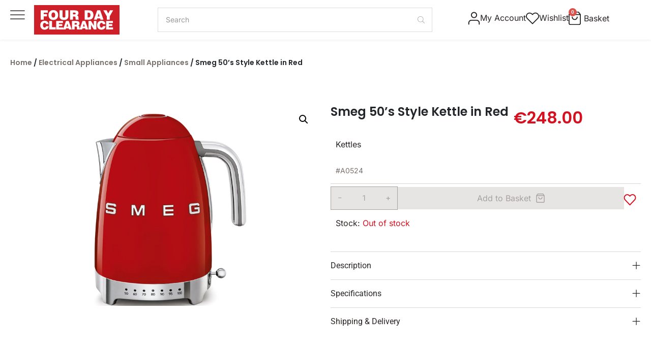

--- FILE ---
content_type: text/html; charset=UTF-8
request_url: https://fourdayclearance.com/product/50s-style-kettle-10/
body_size: 55275
content:
<!DOCTYPE html>
<html lang="en-US">
<head>
	<meta charset="UTF-8">
	<meta name="viewport" content="width=device-width, initial-scale=1.0, viewport-fit=cover" />		<script data-cfasync="false" data-no-defer="1" data-no-minify="1" data-no-optimize="1">var ewww_webp_supported=!1;function check_webp_feature(A,e){var w;e=void 0!==e?e:function(){},ewww_webp_supported?e(ewww_webp_supported):((w=new Image).onload=function(){ewww_webp_supported=0<w.width&&0<w.height,e&&e(ewww_webp_supported)},w.onerror=function(){e&&e(!1)},w.src="data:image/webp;base64,"+{alpha:"UklGRkoAAABXRUJQVlA4WAoAAAAQAAAAAAAAAAAAQUxQSAwAAAARBxAR/Q9ERP8DAABWUDggGAAAABQBAJ0BKgEAAQAAAP4AAA3AAP7mtQAAAA=="}[A])}check_webp_feature("alpha");</script><script data-cfasync="false" data-no-defer="1" data-no-minify="1" data-no-optimize="1">var Arrive=function(c,w){"use strict";if(c.MutationObserver&&"undefined"!=typeof HTMLElement){var r,a=0,u=(r=HTMLElement.prototype.matches||HTMLElement.prototype.webkitMatchesSelector||HTMLElement.prototype.mozMatchesSelector||HTMLElement.prototype.msMatchesSelector,{matchesSelector:function(e,t){return e instanceof HTMLElement&&r.call(e,t)},addMethod:function(e,t,r){var a=e[t];e[t]=function(){return r.length==arguments.length?r.apply(this,arguments):"function"==typeof a?a.apply(this,arguments):void 0}},callCallbacks:function(e,t){t&&t.options.onceOnly&&1==t.firedElems.length&&(e=[e[0]]);for(var r,a=0;r=e[a];a++)r&&r.callback&&r.callback.call(r.elem,r.elem);t&&t.options.onceOnly&&1==t.firedElems.length&&t.me.unbindEventWithSelectorAndCallback.call(t.target,t.selector,t.callback)},checkChildNodesRecursively:function(e,t,r,a){for(var i,n=0;i=e[n];n++)r(i,t,a)&&a.push({callback:t.callback,elem:i}),0<i.childNodes.length&&u.checkChildNodesRecursively(i.childNodes,t,r,a)},mergeArrays:function(e,t){var r,a={};for(r in e)e.hasOwnProperty(r)&&(a[r]=e[r]);for(r in t)t.hasOwnProperty(r)&&(a[r]=t[r]);return a},toElementsArray:function(e){return e=void 0!==e&&("number"!=typeof e.length||e===c)?[e]:e}}),e=(l.prototype.addEvent=function(e,t,r,a){a={target:e,selector:t,options:r,callback:a,firedElems:[]};return this._beforeAdding&&this._beforeAdding(a),this._eventsBucket.push(a),a},l.prototype.removeEvent=function(e){for(var t,r=this._eventsBucket.length-1;t=this._eventsBucket[r];r--)e(t)&&(this._beforeRemoving&&this._beforeRemoving(t),(t=this._eventsBucket.splice(r,1))&&t.length&&(t[0].callback=null))},l.prototype.beforeAdding=function(e){this._beforeAdding=e},l.prototype.beforeRemoving=function(e){this._beforeRemoving=e},l),t=function(i,n){var o=new e,l=this,s={fireOnAttributesModification:!1};return o.beforeAdding(function(t){var e=t.target;e!==c.document&&e!==c||(e=document.getElementsByTagName("html")[0]);var r=new MutationObserver(function(e){n.call(this,e,t)}),a=i(t.options);r.observe(e,a),t.observer=r,t.me=l}),o.beforeRemoving(function(e){e.observer.disconnect()}),this.bindEvent=function(e,t,r){t=u.mergeArrays(s,t);for(var a=u.toElementsArray(this),i=0;i<a.length;i++)o.addEvent(a[i],e,t,r)},this.unbindEvent=function(){var r=u.toElementsArray(this);o.removeEvent(function(e){for(var t=0;t<r.length;t++)if(this===w||e.target===r[t])return!0;return!1})},this.unbindEventWithSelectorOrCallback=function(r){var a=u.toElementsArray(this),i=r,e="function"==typeof r?function(e){for(var t=0;t<a.length;t++)if((this===w||e.target===a[t])&&e.callback===i)return!0;return!1}:function(e){for(var t=0;t<a.length;t++)if((this===w||e.target===a[t])&&e.selector===r)return!0;return!1};o.removeEvent(e)},this.unbindEventWithSelectorAndCallback=function(r,a){var i=u.toElementsArray(this);o.removeEvent(function(e){for(var t=0;t<i.length;t++)if((this===w||e.target===i[t])&&e.selector===r&&e.callback===a)return!0;return!1})},this},i=new function(){var s={fireOnAttributesModification:!1,onceOnly:!1,existing:!1};function n(e,t,r){return!(!u.matchesSelector(e,t.selector)||(e._id===w&&(e._id=a++),-1!=t.firedElems.indexOf(e._id)))&&(t.firedElems.push(e._id),!0)}var c=(i=new t(function(e){var t={attributes:!1,childList:!0,subtree:!0};return e.fireOnAttributesModification&&(t.attributes=!0),t},function(e,i){e.forEach(function(e){var t=e.addedNodes,r=e.target,a=[];null!==t&&0<t.length?u.checkChildNodesRecursively(t,i,n,a):"attributes"===e.type&&n(r,i)&&a.push({callback:i.callback,elem:r}),u.callCallbacks(a,i)})})).bindEvent;return i.bindEvent=function(e,t,r){t=void 0===r?(r=t,s):u.mergeArrays(s,t);var a=u.toElementsArray(this);if(t.existing){for(var i=[],n=0;n<a.length;n++)for(var o=a[n].querySelectorAll(e),l=0;l<o.length;l++)i.push({callback:r,elem:o[l]});if(t.onceOnly&&i.length)return r.call(i[0].elem,i[0].elem);setTimeout(u.callCallbacks,1,i)}c.call(this,e,t,r)},i},o=new function(){var a={};function i(e,t){return u.matchesSelector(e,t.selector)}var n=(o=new t(function(){return{childList:!0,subtree:!0}},function(e,r){e.forEach(function(e){var t=e.removedNodes,e=[];null!==t&&0<t.length&&u.checkChildNodesRecursively(t,r,i,e),u.callCallbacks(e,r)})})).bindEvent;return o.bindEvent=function(e,t,r){t=void 0===r?(r=t,a):u.mergeArrays(a,t),n.call(this,e,t,r)},o};d(HTMLElement.prototype),d(NodeList.prototype),d(HTMLCollection.prototype),d(HTMLDocument.prototype),d(Window.prototype);var n={};return s(i,n,"unbindAllArrive"),s(o,n,"unbindAllLeave"),n}function l(){this._eventsBucket=[],this._beforeAdding=null,this._beforeRemoving=null}function s(e,t,r){u.addMethod(t,r,e.unbindEvent),u.addMethod(t,r,e.unbindEventWithSelectorOrCallback),u.addMethod(t,r,e.unbindEventWithSelectorAndCallback)}function d(e){e.arrive=i.bindEvent,s(i,e,"unbindArrive"),e.leave=o.bindEvent,s(o,e,"unbindLeave")}}(window,void 0),ewww_webp_supported=!1;function check_webp_feature(e,t){var r;ewww_webp_supported?t(ewww_webp_supported):((r=new Image).onload=function(){ewww_webp_supported=0<r.width&&0<r.height,t(ewww_webp_supported)},r.onerror=function(){t(!1)},r.src="data:image/webp;base64,"+{alpha:"UklGRkoAAABXRUJQVlA4WAoAAAAQAAAAAAAAAAAAQUxQSAwAAAARBxAR/Q9ERP8DAABWUDggGAAAABQBAJ0BKgEAAQAAAP4AAA3AAP7mtQAAAA==",animation:"UklGRlIAAABXRUJQVlA4WAoAAAASAAAAAAAAAAAAQU5JTQYAAAD/////AABBTk1GJgAAAAAAAAAAAAAAAAAAAGQAAABWUDhMDQAAAC8AAAAQBxAREYiI/gcA"}[e])}function ewwwLoadImages(e){if(e){for(var t=document.querySelectorAll(".batch-image img, .image-wrapper a, .ngg-pro-masonry-item a, .ngg-galleria-offscreen-seo-wrapper a"),r=0,a=t.length;r<a;r++)ewwwAttr(t[r],"data-src",t[r].getAttribute("data-webp")),ewwwAttr(t[r],"data-thumbnail",t[r].getAttribute("data-webp-thumbnail"));for(var i=document.querySelectorAll("div.woocommerce-product-gallery__image"),r=0,a=i.length;r<a;r++)ewwwAttr(i[r],"data-thumb",i[r].getAttribute("data-webp-thumb"))}for(var n=document.querySelectorAll("video"),r=0,a=n.length;r<a;r++)ewwwAttr(n[r],"poster",e?n[r].getAttribute("data-poster-webp"):n[r].getAttribute("data-poster-image"));for(var o,l=document.querySelectorAll("img.ewww_webp_lazy_load"),r=0,a=l.length;r<a;r++)e&&(ewwwAttr(l[r],"data-lazy-srcset",l[r].getAttribute("data-lazy-srcset-webp")),ewwwAttr(l[r],"data-srcset",l[r].getAttribute("data-srcset-webp")),ewwwAttr(l[r],"data-lazy-src",l[r].getAttribute("data-lazy-src-webp")),ewwwAttr(l[r],"data-src",l[r].getAttribute("data-src-webp")),ewwwAttr(l[r],"data-orig-file",l[r].getAttribute("data-webp-orig-file")),ewwwAttr(l[r],"data-medium-file",l[r].getAttribute("data-webp-medium-file")),ewwwAttr(l[r],"data-large-file",l[r].getAttribute("data-webp-large-file")),null!=(o=l[r].getAttribute("srcset"))&&!1!==o&&o.includes("R0lGOD")&&ewwwAttr(l[r],"src",l[r].getAttribute("data-lazy-src-webp"))),l[r].className=l[r].className.replace(/\bewww_webp_lazy_load\b/,"");for(var s=document.querySelectorAll(".ewww_webp"),r=0,a=s.length;r<a;r++)e?(ewwwAttr(s[r],"srcset",s[r].getAttribute("data-srcset-webp")),ewwwAttr(s[r],"src",s[r].getAttribute("data-src-webp")),ewwwAttr(s[r],"data-orig-file",s[r].getAttribute("data-webp-orig-file")),ewwwAttr(s[r],"data-medium-file",s[r].getAttribute("data-webp-medium-file")),ewwwAttr(s[r],"data-large-file",s[r].getAttribute("data-webp-large-file")),ewwwAttr(s[r],"data-large_image",s[r].getAttribute("data-webp-large_image")),ewwwAttr(s[r],"data-src",s[r].getAttribute("data-webp-src"))):(ewwwAttr(s[r],"srcset",s[r].getAttribute("data-srcset-img")),ewwwAttr(s[r],"src",s[r].getAttribute("data-src-img"))),s[r].className=s[r].className.replace(/\bewww_webp\b/,"ewww_webp_loaded");window.jQuery&&jQuery.fn.isotope&&jQuery.fn.imagesLoaded&&(jQuery(".fusion-posts-container-infinite").imagesLoaded(function(){jQuery(".fusion-posts-container-infinite").hasClass("isotope")&&jQuery(".fusion-posts-container-infinite").isotope()}),jQuery(".fusion-portfolio:not(.fusion-recent-works) .fusion-portfolio-wrapper").imagesLoaded(function(){jQuery(".fusion-portfolio:not(.fusion-recent-works) .fusion-portfolio-wrapper").isotope()}))}function ewwwWebPInit(e){ewwwLoadImages(e),ewwwNggLoadGalleries(e),document.arrive(".ewww_webp",function(){ewwwLoadImages(e)}),document.arrive(".ewww_webp_lazy_load",function(){ewwwLoadImages(e)}),document.arrive("videos",function(){ewwwLoadImages(e)}),"loading"==document.readyState?document.addEventListener("DOMContentLoaded",ewwwJSONParserInit):("undefined"!=typeof galleries&&ewwwNggParseGalleries(e),ewwwWooParseVariations(e))}function ewwwAttr(e,t,r){null!=r&&!1!==r&&e.setAttribute(t,r)}function ewwwJSONParserInit(){"undefined"!=typeof galleries&&check_webp_feature("alpha",ewwwNggParseGalleries),check_webp_feature("alpha",ewwwWooParseVariations)}function ewwwWooParseVariations(e){if(e)for(var t=document.querySelectorAll("form.variations_form"),r=0,a=t.length;r<a;r++){var i=t[r].getAttribute("data-product_variations"),n=!1;try{for(var o in i=JSON.parse(i))void 0!==i[o]&&void 0!==i[o].image&&(void 0!==i[o].image.src_webp&&(i[o].image.src=i[o].image.src_webp,n=!0),void 0!==i[o].image.srcset_webp&&(i[o].image.srcset=i[o].image.srcset_webp,n=!0),void 0!==i[o].image.full_src_webp&&(i[o].image.full_src=i[o].image.full_src_webp,n=!0),void 0!==i[o].image.gallery_thumbnail_src_webp&&(i[o].image.gallery_thumbnail_src=i[o].image.gallery_thumbnail_src_webp,n=!0),void 0!==i[o].image.thumb_src_webp&&(i[o].image.thumb_src=i[o].image.thumb_src_webp,n=!0));n&&ewwwAttr(t[r],"data-product_variations",JSON.stringify(i))}catch(e){}}}function ewwwNggParseGalleries(e){if(e)for(var t in galleries){var r=galleries[t];galleries[t].images_list=ewwwNggParseImageList(r.images_list)}}function ewwwNggLoadGalleries(e){e&&document.addEventListener("ngg.galleria.themeadded",function(e,t){window.ngg_galleria._create_backup=window.ngg_galleria.create,window.ngg_galleria.create=function(e,t){var r=$(e).data("id");return galleries["gallery_"+r].images_list=ewwwNggParseImageList(galleries["gallery_"+r].images_list),window.ngg_galleria._create_backup(e,t)}})}function ewwwNggParseImageList(e){for(var t in e){var r=e[t];if(void 0!==r["image-webp"]&&(e[t].image=r["image-webp"],delete e[t]["image-webp"]),void 0!==r["thumb-webp"]&&(e[t].thumb=r["thumb-webp"],delete e[t]["thumb-webp"]),void 0!==r.full_image_webp&&(e[t].full_image=r.full_image_webp,delete e[t].full_image_webp),void 0!==r.srcsets)for(var a in r.srcsets)nggSrcset=r.srcsets[a],void 0!==r.srcsets[a+"-webp"]&&(e[t].srcsets[a]=r.srcsets[a+"-webp"],delete e[t].srcsets[a+"-webp"]);if(void 0!==r.full_srcsets)for(var i in r.full_srcsets)nggFSrcset=r.full_srcsets[i],void 0!==r.full_srcsets[i+"-webp"]&&(e[t].full_srcsets[i]=r.full_srcsets[i+"-webp"],delete e[t].full_srcsets[i+"-webp"])}return e}check_webp_feature("alpha",ewwwWebPInit);</script>				<script>document.documentElement.className = document.documentElement.className + ' yes-js js_active js'</script>
			<meta name='robots' content='index, follow, max-image-preview:large, max-snippet:-1, max-video-preview:-1' />

<!-- Google Tag Manager for WordPress by gtm4wp.com -->
<script data-cfasync="false" data-pagespeed-no-defer>
	var gtm4wp_datalayer_name = "dataLayer";
	var dataLayer = dataLayer || [];
</script>
<!-- End Google Tag Manager for WordPress by gtm4wp.com -->
	<!-- This site is optimized with the Yoast SEO plugin v26.7 - https://yoast.com/wordpress/plugins/seo/ -->
	<title>Smeg 50&#039;s Style Kettle in Red – Collection in Cyprus | Four Day Clearance</title>
	<meta name="description" content="Find the Smeg 50&#039;s Style Kettle in Red in our collection. Affordable, stylish, and available today with delivery across Cyprus." />
	<link rel="canonical" href="https://fourdayclearance.com/product/50s-style-kettle-10/" />
	<meta property="og:locale" content="en_US" />
	<meta property="og:type" content="article" />
	<meta property="og:title" content="Smeg 50&#039;s Style Kettle in Red – Collection in Cyprus | Four Day Clearance" />
	<meta property="og:description" content="Find the Smeg 50&#039;s Style Kettle in Red in our collection. Affordable, stylish, and available today with delivery across Cyprus." />
	<meta property="og:url" content="https://fourdayclearance.com/product/50s-style-kettle-10/" />
	<meta property="og:site_name" content="Four Day Clearance" />
	<meta property="article:publisher" content="https://www.facebook.com/FourDayClearance.Cyprus/" />
	<meta property="article:modified_time" content="2026-01-21T01:02:44+00:00" />
	<meta property="og:image" content="https://fourdayclearance.com/wp-content/uploads/2021/06/A0524.jpg" />
	<meta property="og:image:width" content="1800" />
	<meta property="og:image:height" content="1200" />
	<meta property="og:image:type" content="image/jpeg" />
	<meta name="twitter:card" content="summary_large_image" />
	<meta name="twitter:label1" content="Est. reading time" />
	<meta name="twitter:data1" content="1 minute" />
	<script type="application/ld+json" class="yoast-schema-graph">{"@context":"https://schema.org","@graph":[{"@type":"WebPage","@id":"https://fourdayclearance.com/product/50s-style-kettle-10/","url":"https://fourdayclearance.com/product/50s-style-kettle-10/","name":"Smeg 50's Style Kettle in Red – Collection in Cyprus | Four Day Clearance","isPartOf":{"@id":"https://fourdayclearance.com/#website"},"primaryImageOfPage":{"@id":"https://fourdayclearance.com/product/50s-style-kettle-10/#primaryimage"},"image":{"@id":"https://fourdayclearance.com/product/50s-style-kettle-10/#primaryimage"},"thumbnailUrl":"https://fourdayclearance.com/wp-content/uploads/2021/06/A0524.jpg","datePublished":"2021-06-07T13:24:36+00:00","dateModified":"2026-01-21T01:02:44+00:00","description":"Find the Smeg 50's Style Kettle in Red in our collection. Affordable, stylish, and available today with delivery across Cyprus.","breadcrumb":{"@id":"https://fourdayclearance.com/product/50s-style-kettle-10/#breadcrumb"},"inLanguage":"en-US","potentialAction":[{"@type":"ReadAction","target":["https://fourdayclearance.com/product/50s-style-kettle-10/"]}]},{"@type":"ImageObject","inLanguage":"en-US","@id":"https://fourdayclearance.com/product/50s-style-kettle-10/#primaryimage","url":"https://fourdayclearance.com/wp-content/uploads/2021/06/A0524.jpg","contentUrl":"https://fourdayclearance.com/wp-content/uploads/2021/06/A0524.jpg","width":1800,"height":1200},{"@type":"BreadcrumbList","@id":"https://fourdayclearance.com/product/50s-style-kettle-10/#breadcrumb","itemListElement":[{"@type":"ListItem","position":1,"name":"Home","item":"https://fourdayclearance.com/"},{"@type":"ListItem","position":2,"name":"Shop","item":"https://fourdayclearance.com/shop/"},{"@type":"ListItem","position":3,"name":"Smeg 50&#8217;s Style Kettle in Red"}]},{"@type":"WebSite","@id":"https://fourdayclearance.com/#website","url":"https://fourdayclearance.com/","name":"Four Day Clearance","description":"Find the latest arrivals in home furniture. Stylish sofas, tables, and décor at unbeatable prices. Refresh your space today","publisher":{"@id":"https://fourdayclearance.com/#organization"},"potentialAction":[{"@type":"SearchAction","target":{"@type":"EntryPoint","urlTemplate":"https://fourdayclearance.com/?s={search_term_string}"},"query-input":{"@type":"PropertyValueSpecification","valueRequired":true,"valueName":"search_term_string"}}],"inLanguage":"en-US"},{"@type":"Organization","@id":"https://fourdayclearance.com/#organization","name":"FOUR DAY CLEARANCE","url":"https://fourdayclearance.com/","logo":{"@type":"ImageObject","inLanguage":"en-US","@id":"https://fourdayclearance.com/#/schema/logo/image/","url":"https://fourdayclearance.com/wp-content/uploads/2020/05/logo-1.png","contentUrl":"https://fourdayclearance.com/wp-content/uploads/2020/05/logo-1.png","width":275,"height":223,"caption":"FOUR DAY CLEARANCE"},"image":{"@id":"https://fourdayclearance.com/#/schema/logo/image/"},"sameAs":["https://www.facebook.com/FourDayClearance.Cyprus/","https://www.instagram.com/fourdayclearance.cyprus/"]}]}</script>
	<!-- / Yoast SEO plugin. -->


<link rel='dns-prefetch' href='//cdn.jsdelivr.net' />
<link rel='dns-prefetch' href='//cdnjs.cloudflare.com' />
<link rel='dns-prefetch' href='//capi-automation.s3.us-east-2.amazonaws.com' />
<link rel='dns-prefetch' href='//fonts.googleapis.com' />
<link rel='dns-prefetch' href='//ajax.googleapis.com' />
<link rel='dns-prefetch' href='//www.googletagmanager.com' />
<link rel="alternate" type="application/rss+xml" title="Four Day Clearance &raquo; Feed" href="https://fourdayclearance.com/feed/" />
<link rel="alternate" type="application/rss+xml" title="Four Day Clearance &raquo; Comments Feed" href="https://fourdayclearance.com/comments/feed/" />
<link rel="alternate" title="oEmbed (JSON)" type="application/json+oembed" href="https://fourdayclearance.com/wp-json/oembed/1.0/embed?url=https%3A%2F%2Ffourdayclearance.com%2Fproduct%2F50s-style-kettle-10%2F" />
<link rel="alternate" title="oEmbed (XML)" type="text/xml+oembed" href="https://fourdayclearance.com/wp-json/oembed/1.0/embed?url=https%3A%2F%2Ffourdayclearance.com%2Fproduct%2F50s-style-kettle-10%2F&#038;format=xml" />
    <!-- Start cookieyes banner -->
    <script id="cookieyes" type="text/javascript" src="https://cdn-cookieyes.com/client_data/08f796193daad4270a26840d/script.js"></script>
    <!-- End cookieyes banner -->
<style id='wp-img-auto-sizes-contain-inline-css' type='text/css'>
img:is([sizes=auto i],[sizes^="auto," i]){contain-intrinsic-size:3000px 1500px}
/*# sourceURL=wp-img-auto-sizes-contain-inline-css */
</style>
<link rel='stylesheet' id='font-awesome-css' href='https://fourdayclearance.com/wp-content/plugins/load-more-products-for-woocommerce/berocket/assets/css/font-awesome.min.css?ver=6.9' type='text/css' media='all' />
<style id='font-awesome-inline-css' type='text/css'>
[data-font="FontAwesome"]:before {font-family: 'FontAwesome' !important;content: attr(data-icon) !important;speak: none !important;font-weight: normal !important;font-variant: normal !important;text-transform: none !important;line-height: 1 !important;font-style: normal !important;-webkit-font-smoothing: antialiased !important;-moz-osx-font-smoothing: grayscale !important;}
/*# sourceURL=font-awesome-inline-css */
</style>
<link rel='stylesheet' id='berocket_aapf_widget-style-css' href='https://fourdayclearance.com/wp-content/plugins/woocommerce-ajax-filters/assets/frontend/css/fullmain.min.css?ver=1.6.9.4' type='text/css' media='all' />
<style id='wp-emoji-styles-inline-css' type='text/css'>

	img.wp-smiley, img.emoji {
		display: inline !important;
		border: none !important;
		box-shadow: none !important;
		height: 1em !important;
		width: 1em !important;
		margin: 0 0.07em !important;
		vertical-align: -0.1em !important;
		background: none !important;
		padding: 0 !important;
	}
/*# sourceURL=wp-emoji-styles-inline-css */
</style>
<link rel='stylesheet' id='wp-block-library-css' href='https://fourdayclearance.com/wp-includes/css/dist/block-library/style.min.css?ver=6.9' type='text/css' media='all' />
<style id='classic-theme-styles-inline-css' type='text/css'>
/*! This file is auto-generated */
.wp-block-button__link{color:#fff;background-color:#32373c;border-radius:9999px;box-shadow:none;text-decoration:none;padding:calc(.667em + 2px) calc(1.333em + 2px);font-size:1.125em}.wp-block-file__button{background:#32373c;color:#fff;text-decoration:none}
/*# sourceURL=/wp-includes/css/classic-themes.min.css */
</style>
<link rel='stylesheet' id='ultimate_blocks-cgb-style-css-css' href='https://fourdayclearance.com/wp-content/plugins/ultimate-blocks/dist/blocks.style.build.css?ver=3.4.8' type='text/css' media='all' />
<link rel='stylesheet' id='jquery-selectBox-css' href='https://fourdayclearance.com/wp-content/plugins/yith-woocommerce-wishlist/assets/css/jquery.selectBox.css?ver=1.2.0' type='text/css' media='all' />
<link rel='stylesheet' id='woocommerce_prettyPhoto_css-css' href='//fourdayclearance.com/wp-content/plugins/woocommerce/assets/css/prettyPhoto.css?ver=3.1.6' type='text/css' media='all' />
<link rel='stylesheet' id='yith-wcwl-main-css' href='https://fourdayclearance.com/wp-content/plugins/yith-woocommerce-wishlist/assets/css/style.css?ver=4.11.0' type='text/css' media='all' />
<style id='yith-wcwl-main-inline-css' type='text/css'>
 :root { --add-to-wishlist-icon-color: rgb(223,223,223); --added-to-wishlist-icon-color: rgb(215,16,32); --color-add-to-wishlist-background: #333333; --color-add-to-wishlist-text: #FFFFFF; --color-add-to-wishlist-border: #333333; --color-add-to-wishlist-background-hover: #333333; --color-add-to-wishlist-text-hover: #FFFFFF; --color-add-to-wishlist-border-hover: #333333; --rounded-corners-radius: 16px; --color-add-to-cart-background: #333333; --color-add-to-cart-text: #FFFFFF; --color-add-to-cart-border: #333333; --color-add-to-cart-background-hover: #4F4F4F; --color-add-to-cart-text-hover: #FFFFFF; --color-add-to-cart-border-hover: #4F4F4F; --add-to-cart-rounded-corners-radius: 16px; --color-button-style-1-background: #333333; --color-button-style-1-text: #FFFFFF; --color-button-style-1-border: #333333; --color-button-style-1-background-hover: #4F4F4F; --color-button-style-1-text-hover: #FFFFFF; --color-button-style-1-border-hover: #4F4F4F; --color-button-style-2-background: #333333; --color-button-style-2-text: #FFFFFF; --color-button-style-2-border: #333333; --color-button-style-2-background-hover: #4F4F4F; --color-button-style-2-text-hover: #FFFFFF; --color-button-style-2-border-hover: #4F4F4F; --color-wishlist-table-background: #FFFFFF; --color-wishlist-table-text: #6d6c6c; --color-wishlist-table-border: #FFFFFF; --color-headers-background: #F4F4F4; --color-share-button-color: #FFFFFF; --color-share-button-color-hover: #FFFFFF; --color-fb-button-background: #39599E; --color-fb-button-background-hover: #595A5A; --color-tw-button-background: #45AFE2; --color-tw-button-background-hover: #595A5A; --color-pr-button-background: #AB2E31; --color-pr-button-background-hover: #595A5A; --color-em-button-background: #FBB102; --color-em-button-background-hover: #595A5A; --color-wa-button-background: #00A901; --color-wa-button-background-hover: #595A5A; --feedback-duration: 3s } 
 :root { --add-to-wishlist-icon-color: rgb(223,223,223); --added-to-wishlist-icon-color: rgb(215,16,32); --color-add-to-wishlist-background: #333333; --color-add-to-wishlist-text: #FFFFFF; --color-add-to-wishlist-border: #333333; --color-add-to-wishlist-background-hover: #333333; --color-add-to-wishlist-text-hover: #FFFFFF; --color-add-to-wishlist-border-hover: #333333; --rounded-corners-radius: 16px; --color-add-to-cart-background: #333333; --color-add-to-cart-text: #FFFFFF; --color-add-to-cart-border: #333333; --color-add-to-cart-background-hover: #4F4F4F; --color-add-to-cart-text-hover: #FFFFFF; --color-add-to-cart-border-hover: #4F4F4F; --add-to-cart-rounded-corners-radius: 16px; --color-button-style-1-background: #333333; --color-button-style-1-text: #FFFFFF; --color-button-style-1-border: #333333; --color-button-style-1-background-hover: #4F4F4F; --color-button-style-1-text-hover: #FFFFFF; --color-button-style-1-border-hover: #4F4F4F; --color-button-style-2-background: #333333; --color-button-style-2-text: #FFFFFF; --color-button-style-2-border: #333333; --color-button-style-2-background-hover: #4F4F4F; --color-button-style-2-text-hover: #FFFFFF; --color-button-style-2-border-hover: #4F4F4F; --color-wishlist-table-background: #FFFFFF; --color-wishlist-table-text: #6d6c6c; --color-wishlist-table-border: #FFFFFF; --color-headers-background: #F4F4F4; --color-share-button-color: #FFFFFF; --color-share-button-color-hover: #FFFFFF; --color-fb-button-background: #39599E; --color-fb-button-background-hover: #595A5A; --color-tw-button-background: #45AFE2; --color-tw-button-background-hover: #595A5A; --color-pr-button-background: #AB2E31; --color-pr-button-background-hover: #595A5A; --color-em-button-background: #FBB102; --color-em-button-background-hover: #595A5A; --color-wa-button-background: #00A901; --color-wa-button-background-hover: #595A5A; --feedback-duration: 3s } 
/*# sourceURL=yith-wcwl-main-inline-css */
</style>
<style id='global-styles-inline-css' type='text/css'>
:root{--wp--preset--aspect-ratio--square: 1;--wp--preset--aspect-ratio--4-3: 4/3;--wp--preset--aspect-ratio--3-4: 3/4;--wp--preset--aspect-ratio--3-2: 3/2;--wp--preset--aspect-ratio--2-3: 2/3;--wp--preset--aspect-ratio--16-9: 16/9;--wp--preset--aspect-ratio--9-16: 9/16;--wp--preset--color--black: #000000;--wp--preset--color--cyan-bluish-gray: #abb8c3;--wp--preset--color--white: #ffffff;--wp--preset--color--pale-pink: #f78da7;--wp--preset--color--vivid-red: #cf2e2e;--wp--preset--color--luminous-vivid-orange: #ff6900;--wp--preset--color--luminous-vivid-amber: #fcb900;--wp--preset--color--light-green-cyan: #7bdcb5;--wp--preset--color--vivid-green-cyan: #00d084;--wp--preset--color--pale-cyan-blue: #8ed1fc;--wp--preset--color--vivid-cyan-blue: #0693e3;--wp--preset--color--vivid-purple: #9b51e0;--wp--preset--gradient--vivid-cyan-blue-to-vivid-purple: linear-gradient(135deg,rgb(6,147,227) 0%,rgb(155,81,224) 100%);--wp--preset--gradient--light-green-cyan-to-vivid-green-cyan: linear-gradient(135deg,rgb(122,220,180) 0%,rgb(0,208,130) 100%);--wp--preset--gradient--luminous-vivid-amber-to-luminous-vivid-orange: linear-gradient(135deg,rgb(252,185,0) 0%,rgb(255,105,0) 100%);--wp--preset--gradient--luminous-vivid-orange-to-vivid-red: linear-gradient(135deg,rgb(255,105,0) 0%,rgb(207,46,46) 100%);--wp--preset--gradient--very-light-gray-to-cyan-bluish-gray: linear-gradient(135deg,rgb(238,238,238) 0%,rgb(169,184,195) 100%);--wp--preset--gradient--cool-to-warm-spectrum: linear-gradient(135deg,rgb(74,234,220) 0%,rgb(151,120,209) 20%,rgb(207,42,186) 40%,rgb(238,44,130) 60%,rgb(251,105,98) 80%,rgb(254,248,76) 100%);--wp--preset--gradient--blush-light-purple: linear-gradient(135deg,rgb(255,206,236) 0%,rgb(152,150,240) 100%);--wp--preset--gradient--blush-bordeaux: linear-gradient(135deg,rgb(254,205,165) 0%,rgb(254,45,45) 50%,rgb(107,0,62) 100%);--wp--preset--gradient--luminous-dusk: linear-gradient(135deg,rgb(255,203,112) 0%,rgb(199,81,192) 50%,rgb(65,88,208) 100%);--wp--preset--gradient--pale-ocean: linear-gradient(135deg,rgb(255,245,203) 0%,rgb(182,227,212) 50%,rgb(51,167,181) 100%);--wp--preset--gradient--electric-grass: linear-gradient(135deg,rgb(202,248,128) 0%,rgb(113,206,126) 100%);--wp--preset--gradient--midnight: linear-gradient(135deg,rgb(2,3,129) 0%,rgb(40,116,252) 100%);--wp--preset--font-size--small: 13px;--wp--preset--font-size--medium: 20px;--wp--preset--font-size--large: 36px;--wp--preset--font-size--x-large: 42px;--wp--preset--spacing--20: 0.44rem;--wp--preset--spacing--30: 0.67rem;--wp--preset--spacing--40: 1rem;--wp--preset--spacing--50: 1.5rem;--wp--preset--spacing--60: 2.25rem;--wp--preset--spacing--70: 3.38rem;--wp--preset--spacing--80: 5.06rem;--wp--preset--shadow--natural: 6px 6px 9px rgba(0, 0, 0, 0.2);--wp--preset--shadow--deep: 12px 12px 50px rgba(0, 0, 0, 0.4);--wp--preset--shadow--sharp: 6px 6px 0px rgba(0, 0, 0, 0.2);--wp--preset--shadow--outlined: 6px 6px 0px -3px rgb(255, 255, 255), 6px 6px rgb(0, 0, 0);--wp--preset--shadow--crisp: 6px 6px 0px rgb(0, 0, 0);}:where(.is-layout-flex){gap: 0.5em;}:where(.is-layout-grid){gap: 0.5em;}body .is-layout-flex{display: flex;}.is-layout-flex{flex-wrap: wrap;align-items: center;}.is-layout-flex > :is(*, div){margin: 0;}body .is-layout-grid{display: grid;}.is-layout-grid > :is(*, div){margin: 0;}:where(.wp-block-columns.is-layout-flex){gap: 2em;}:where(.wp-block-columns.is-layout-grid){gap: 2em;}:where(.wp-block-post-template.is-layout-flex){gap: 1.25em;}:where(.wp-block-post-template.is-layout-grid){gap: 1.25em;}.has-black-color{color: var(--wp--preset--color--black) !important;}.has-cyan-bluish-gray-color{color: var(--wp--preset--color--cyan-bluish-gray) !important;}.has-white-color{color: var(--wp--preset--color--white) !important;}.has-pale-pink-color{color: var(--wp--preset--color--pale-pink) !important;}.has-vivid-red-color{color: var(--wp--preset--color--vivid-red) !important;}.has-luminous-vivid-orange-color{color: var(--wp--preset--color--luminous-vivid-orange) !important;}.has-luminous-vivid-amber-color{color: var(--wp--preset--color--luminous-vivid-amber) !important;}.has-light-green-cyan-color{color: var(--wp--preset--color--light-green-cyan) !important;}.has-vivid-green-cyan-color{color: var(--wp--preset--color--vivid-green-cyan) !important;}.has-pale-cyan-blue-color{color: var(--wp--preset--color--pale-cyan-blue) !important;}.has-vivid-cyan-blue-color{color: var(--wp--preset--color--vivid-cyan-blue) !important;}.has-vivid-purple-color{color: var(--wp--preset--color--vivid-purple) !important;}.has-black-background-color{background-color: var(--wp--preset--color--black) !important;}.has-cyan-bluish-gray-background-color{background-color: var(--wp--preset--color--cyan-bluish-gray) !important;}.has-white-background-color{background-color: var(--wp--preset--color--white) !important;}.has-pale-pink-background-color{background-color: var(--wp--preset--color--pale-pink) !important;}.has-vivid-red-background-color{background-color: var(--wp--preset--color--vivid-red) !important;}.has-luminous-vivid-orange-background-color{background-color: var(--wp--preset--color--luminous-vivid-orange) !important;}.has-luminous-vivid-amber-background-color{background-color: var(--wp--preset--color--luminous-vivid-amber) !important;}.has-light-green-cyan-background-color{background-color: var(--wp--preset--color--light-green-cyan) !important;}.has-vivid-green-cyan-background-color{background-color: var(--wp--preset--color--vivid-green-cyan) !important;}.has-pale-cyan-blue-background-color{background-color: var(--wp--preset--color--pale-cyan-blue) !important;}.has-vivid-cyan-blue-background-color{background-color: var(--wp--preset--color--vivid-cyan-blue) !important;}.has-vivid-purple-background-color{background-color: var(--wp--preset--color--vivid-purple) !important;}.has-black-border-color{border-color: var(--wp--preset--color--black) !important;}.has-cyan-bluish-gray-border-color{border-color: var(--wp--preset--color--cyan-bluish-gray) !important;}.has-white-border-color{border-color: var(--wp--preset--color--white) !important;}.has-pale-pink-border-color{border-color: var(--wp--preset--color--pale-pink) !important;}.has-vivid-red-border-color{border-color: var(--wp--preset--color--vivid-red) !important;}.has-luminous-vivid-orange-border-color{border-color: var(--wp--preset--color--luminous-vivid-orange) !important;}.has-luminous-vivid-amber-border-color{border-color: var(--wp--preset--color--luminous-vivid-amber) !important;}.has-light-green-cyan-border-color{border-color: var(--wp--preset--color--light-green-cyan) !important;}.has-vivid-green-cyan-border-color{border-color: var(--wp--preset--color--vivid-green-cyan) !important;}.has-pale-cyan-blue-border-color{border-color: var(--wp--preset--color--pale-cyan-blue) !important;}.has-vivid-cyan-blue-border-color{border-color: var(--wp--preset--color--vivid-cyan-blue) !important;}.has-vivid-purple-border-color{border-color: var(--wp--preset--color--vivid-purple) !important;}.has-vivid-cyan-blue-to-vivid-purple-gradient-background{background: var(--wp--preset--gradient--vivid-cyan-blue-to-vivid-purple) !important;}.has-light-green-cyan-to-vivid-green-cyan-gradient-background{background: var(--wp--preset--gradient--light-green-cyan-to-vivid-green-cyan) !important;}.has-luminous-vivid-amber-to-luminous-vivid-orange-gradient-background{background: var(--wp--preset--gradient--luminous-vivid-amber-to-luminous-vivid-orange) !important;}.has-luminous-vivid-orange-to-vivid-red-gradient-background{background: var(--wp--preset--gradient--luminous-vivid-orange-to-vivid-red) !important;}.has-very-light-gray-to-cyan-bluish-gray-gradient-background{background: var(--wp--preset--gradient--very-light-gray-to-cyan-bluish-gray) !important;}.has-cool-to-warm-spectrum-gradient-background{background: var(--wp--preset--gradient--cool-to-warm-spectrum) !important;}.has-blush-light-purple-gradient-background{background: var(--wp--preset--gradient--blush-light-purple) !important;}.has-blush-bordeaux-gradient-background{background: var(--wp--preset--gradient--blush-bordeaux) !important;}.has-luminous-dusk-gradient-background{background: var(--wp--preset--gradient--luminous-dusk) !important;}.has-pale-ocean-gradient-background{background: var(--wp--preset--gradient--pale-ocean) !important;}.has-electric-grass-gradient-background{background: var(--wp--preset--gradient--electric-grass) !important;}.has-midnight-gradient-background{background: var(--wp--preset--gradient--midnight) !important;}.has-small-font-size{font-size: var(--wp--preset--font-size--small) !important;}.has-medium-font-size{font-size: var(--wp--preset--font-size--medium) !important;}.has-large-font-size{font-size: var(--wp--preset--font-size--large) !important;}.has-x-large-font-size{font-size: var(--wp--preset--font-size--x-large) !important;}
:where(.wp-block-post-template.is-layout-flex){gap: 1.25em;}:where(.wp-block-post-template.is-layout-grid){gap: 1.25em;}
:where(.wp-block-term-template.is-layout-flex){gap: 1.25em;}:where(.wp-block-term-template.is-layout-grid){gap: 1.25em;}
:where(.wp-block-columns.is-layout-flex){gap: 2em;}:where(.wp-block-columns.is-layout-grid){gap: 2em;}
:root :where(.wp-block-pullquote){font-size: 1.5em;line-height: 1.6;}
/*# sourceURL=global-styles-inline-css */
</style>
<link rel='stylesheet' id='ub-extension-style-css-css' href='https://fourdayclearance.com/wp-content/plugins/ultimate-blocks/src/extensions/style.css?ver=6.9' type='text/css' media='all' />
<link rel='stylesheet' id='techlink-styles-css' href='https://fourdayclearance.com/wp-content/plugins/techlink-orders-stock/assets/techlink.css?ver=6.9' type='text/css' media='all' />
<link rel='stylesheet' id='store-styles-css' href='https://fourdayclearance.com/wp-content/plugins/wc-pickup-store/assets/css/stores.min.css?ver=6.9' type='text/css' media='all' />
<link rel='stylesheet' id='photoswipe-css' href='https://fourdayclearance.com/wp-content/plugins/woocommerce/assets/css/photoswipe/photoswipe.min.css?ver=10.1.2' type='text/css' media='all' />
<link rel='stylesheet' id='photoswipe-default-skin-css' href='https://fourdayclearance.com/wp-content/plugins/woocommerce/assets/css/photoswipe/default-skin/default-skin.min.css?ver=10.1.2' type='text/css' media='all' />
<link rel='stylesheet' id='woocommerce-layout-css' href='https://fourdayclearance.com/wp-content/plugins/woocommerce/assets/css/woocommerce-layout.css?ver=10.1.2' type='text/css' media='all' />
<link rel='stylesheet' id='woocommerce-smallscreen-css' href='https://fourdayclearance.com/wp-content/plugins/woocommerce/assets/css/woocommerce-smallscreen.css?ver=10.1.2' type='text/css' media='only screen and (max-width: 768px)' />
<link rel='stylesheet' id='woocommerce-general-css' href='https://fourdayclearance.com/wp-content/plugins/woocommerce/assets/css/woocommerce.css?ver=10.1.2' type='text/css' media='all' />
<style id='woocommerce-inline-inline-css' type='text/css'>
.woocommerce form .form-row .required { visibility: visible; }
/*# sourceURL=woocommerce-inline-inline-css */
</style>
<link rel='stylesheet' id='megamenu-css' href='https://fourdayclearance.com/wp-content/uploads/maxmegamenu/style.css?ver=baebf4' type='text/css' media='all' />
<link rel='stylesheet' id='dashicons-css' href='https://fourdayclearance.com/wp-includes/css/dashicons.min.css?ver=6.9' type='text/css' media='all' />
<style id='dashicons-inline-css' type='text/css'>
[data-font="Dashicons"]:before {font-family: 'Dashicons' !important;content: attr(data-icon) !important;speak: none !important;font-weight: normal !important;font-variant: normal !important;text-transform: none !important;line-height: 1 !important;font-style: normal !important;-webkit-font-smoothing: antialiased !important;-moz-osx-font-smoothing: grayscale !important;}
/*# sourceURL=dashicons-inline-css */
</style>
<link rel='stylesheet' id='brands-styles-css' href='https://fourdayclearance.com/wp-content/plugins/woocommerce/assets/css/brands.css?ver=10.1.2' type='text/css' media='all' />
<link rel='stylesheet' id='dgwt-wcas-style-css' href='https://fourdayclearance.com/wp-content/plugins/ajax-search-for-woocommerce-premium/assets/css/style.min.css?ver=1.31.0' type='text/css' media='all' />
<link rel='stylesheet' id='google-font-barlow-css' href='https://fonts.googleapis.com/css2?family=Barlow%3Awght%40300%3B400%3B500%3B600%3B700&#038;display=swap&#038;ver=6.9' type='text/css' media='all' />
<link rel='stylesheet' id='parent-style-css' href='https://fourdayclearance.com/wp-content/themes/wp-bootstrap-starter/style.css?ver=6.9' type='text/css' media='all' />
<link rel='stylesheet' id='bootstrap-select-css-css' href='https://cdn.jsdelivr.net/npm/bootstrap-select@1.13.9/dist/css/bootstrap-select.min.css?ver=6.9' type='text/css' media='all' />
<link rel='stylesheet' id='slick_css-css' href='https://cdnjs.cloudflare.com/ajax/libs/slick-carousel/1.9.0/slick.css?ver=6.9' type='text/css' media='all' />
<link rel='stylesheet' id='mega-menu-css' href='https://fourdayclearance.com/wp-content/themes/child-theme/includes/css/mega-menu.css?ver=6.9' type='text/css' media='all' />
<link rel='stylesheet' id='slick_theme-css' href='https://cdnjs.cloudflare.com/ajax/libs/slick-carousel/1.9.0/slick-theme.css?ver=6.9' type='text/css' media='all' />
<link rel='stylesheet' id='custom_quickview_style-css' href='https://fourdayclearance.com/wp-content/themes/child-theme/includes/css/quick-view.css?ver=1.0' type='text/css' media='all' />
<link rel='stylesheet' id='style-2025-css' href='https://fourdayclearance.com/wp-content/themes/child-theme/includes/css/style.css?ver=6.9' type='text/css' media='all' />
<link rel='stylesheet' id='wp-bootstrap-starter-bootstrap-css-css' href='https://fourdayclearance.com/wp-content/themes/wp-bootstrap-starter/inc/assets/css/bootstrap.min.css?ver=6.9' type='text/css' media='all' />
<link rel='stylesheet' id='wp-bootstrap-starter-fontawesome-cdn-css' href='https://fourdayclearance.com/wp-content/themes/wp-bootstrap-starter/inc/assets/css/fontawesome.min.css?ver=6.9' type='text/css' media='all' />
<link rel='stylesheet' id='wp-bootstrap-starter-style-css' href='https://fourdayclearance.com/wp-content/themes/child-theme/style.css?ver=6.9' type='text/css' media='all' />
<link rel='stylesheet' id='elementor-frontend-css' href='https://fourdayclearance.com/wp-content/plugins/elementor/assets/css/frontend.min.css?ver=3.34.1' type='text/css' media='all' />
<link rel='stylesheet' id='widget-image-css' href='https://fourdayclearance.com/wp-content/plugins/elementor/assets/css/widget-image.min.css?ver=3.34.1' type='text/css' media='all' />
<link rel='stylesheet' id='widget-woocommerce-menu-cart-css' href='https://fourdayclearance.com/wp-content/plugins/elementor-pro/assets/css/widget-woocommerce-menu-cart.min.css?ver=3.34.0' type='text/css' media='all' />
<link rel='stylesheet' id='e-animation-fadeIn-css' href='https://fourdayclearance.com/wp-content/plugins/elementor/assets/lib/animations/styles/fadeIn.min.css?ver=3.34.1' type='text/css' media='all' />
<link rel='stylesheet' id='widget-icon-box-css' href='https://fourdayclearance.com/wp-content/plugins/elementor/assets/css/widget-icon-box.min.css?ver=3.34.1' type='text/css' media='all' />
<link rel='stylesheet' id='widget-heading-css' href='https://fourdayclearance.com/wp-content/plugins/elementor/assets/css/widget-heading.min.css?ver=3.34.1' type='text/css' media='all' />
<link rel='stylesheet' id='widget-form-css' href='https://fourdayclearance.com/wp-content/plugins/elementor-pro/assets/css/widget-form.min.css?ver=3.34.0' type='text/css' media='all' />
<link rel='stylesheet' id='widget-icon-list-css' href='https://fourdayclearance.com/wp-content/plugins/elementor/assets/css/widget-icon-list.min.css?ver=3.34.1' type='text/css' media='all' />
<link rel='stylesheet' id='widget-social-icons-css' href='https://fourdayclearance.com/wp-content/plugins/elementor/assets/css/widget-social-icons.min.css?ver=3.34.1' type='text/css' media='all' />
<link rel='stylesheet' id='e-apple-webkit-css' href='https://fourdayclearance.com/wp-content/plugins/elementor/assets/css/conditionals/apple-webkit.min.css?ver=3.34.1' type='text/css' media='all' />
<link rel='stylesheet' id='widget-woocommerce-product-images-css' href='https://fourdayclearance.com/wp-content/plugins/elementor-pro/assets/css/widget-woocommerce-product-images.min.css?ver=3.34.0' type='text/css' media='all' />
<link rel='stylesheet' id='widget-woocommerce-product-price-css' href='https://fourdayclearance.com/wp-content/plugins/elementor-pro/assets/css/widget-woocommerce-product-price.min.css?ver=3.34.0' type='text/css' media='all' />
<link rel='stylesheet' id='widget-divider-css' href='https://fourdayclearance.com/wp-content/plugins/elementor/assets/css/widget-divider.min.css?ver=3.34.1' type='text/css' media='all' />
<link rel='stylesheet' id='widget-nested-accordion-css' href='https://fourdayclearance.com/wp-content/plugins/elementor/assets/css/widget-nested-accordion.min.css?ver=3.34.1' type='text/css' media='all' />
<link rel='stylesheet' id='widget-spacer-css' href='https://fourdayclearance.com/wp-content/plugins/elementor/assets/css/widget-spacer.min.css?ver=3.34.1' type='text/css' media='all' />
<link rel='stylesheet' id='elementor-icons-css' href='https://fourdayclearance.com/wp-content/plugins/elementor/assets/lib/eicons/css/elementor-icons.min.css?ver=5.45.0' type='text/css' media='all' />
<link rel='stylesheet' id='elementor-post-15-css' href='https://fourdayclearance.com/wp-content/uploads/elementor/css/post-15.css?ver=1768203657' type='text/css' media='all' />
<link rel='stylesheet' id='elementor-post-251377-css' href='https://fourdayclearance.com/wp-content/uploads/elementor/css/post-251377.css?ver=1768203657' type='text/css' media='all' />
<link rel='stylesheet' id='elementor-post-251379-css' href='https://fourdayclearance.com/wp-content/uploads/elementor/css/post-251379.css?ver=1768203657' type='text/css' media='all' />
<link rel='stylesheet' id='elementor-post-251544-css' href='https://fourdayclearance.com/wp-content/uploads/elementor/css/post-251544.css?ver=1768203657' type='text/css' media='all' />
<link rel='stylesheet' id='tawcvs-frontend-css' href='https://fourdayclearance.com/wp-content/plugins/variation-swatches-for-woocommerce/assets/css/frontend.css?ver=2.2.5' type='text/css' media='all' />
<link rel='stylesheet' id='select2-css' href='https://fourdayclearance.com/wp-content/plugins/woocommerce-ajax-filters/assets/frontend/css/select2.min.css?ver=6.9' type='text/css' media='all' />
<link rel='stylesheet' id='jquery-ui-style-css' href='//ajax.googleapis.com/ajax/libs/jqueryui/1.13.3/themes/smoothness/jquery-ui.css?ver=6.9' type='text/css' media='all' />
<link rel='stylesheet' id='thwepo-timepicker-style-css' href='https://fourdayclearance.com/wp-content/plugins/woocommerce-extra-product-options-pro/public/assets/js/timepicker/jquery.timepicker.css?ver=6.9' type='text/css' media='all' />
<link rel='stylesheet' id='thwepo-public-style-css' href='https://fourdayclearance.com/wp-content/plugins/woocommerce-extra-product-options-pro/public/assets/css/thwepo-public.min.css?ver=6.9' type='text/css' media='all' />
<link rel='stylesheet' id='wp-color-picker-css' href='https://fourdayclearance.com/wp-admin/css/color-picker.min.css?ver=6.9' type='text/css' media='all' />
<link rel='stylesheet' id='elementor-gf-local-roboto-css' href='https://fourdayclearance.com/wp-content/uploads/elementor/google-fonts/css/roboto.css?ver=1749628592' type='text/css' media='all' />
<link rel='stylesheet' id='elementor-gf-local-robotoslab-css' href='https://fourdayclearance.com/wp-content/uploads/elementor/google-fonts/css/robotoslab.css?ver=1749628579' type='text/css' media='all' />
<link rel='stylesheet' id='elementor-gf-local-inter-css' href='https://fourdayclearance.com/wp-content/uploads/elementor/google-fonts/css/inter.css?ver=1749628583' type='text/css' media='all' />
<link rel='stylesheet' id='elementor-gf-local-poppins-css' href='https://fourdayclearance.com/wp-content/uploads/elementor/google-fonts/css/poppins.css?ver=1749628584' type='text/css' media='all' />
<link rel='stylesheet' id='elementor-icons-shared-0-css' href='https://fourdayclearance.com/wp-content/plugins/elementor/assets/lib/font-awesome/css/fontawesome.min.css?ver=5.15.3' type='text/css' media='all' />
<link rel='stylesheet' id='elementor-icons-fa-brands-css' href='https://fourdayclearance.com/wp-content/plugins/elementor/assets/lib/font-awesome/css/brands.min.css?ver=5.15.3' type='text/css' media='all' />
<script type="text/javascript" src="https://fourdayclearance.com/wp-includes/js/jquery/jquery.min.js?ver=3.7.1" id="jquery-core-js"></script>
<script type="text/javascript" src="https://fourdayclearance.com/wp-includes/js/jquery/jquery-migrate.min.js?ver=3.4.1" id="jquery-migrate-js"></script>
<script type="text/javascript" src="https://fourdayclearance.com/wp-includes/js/jquery/ui/core.min.js?ver=1.13.3" id="jquery-ui-core-js"></script>
<script type="text/javascript" src="https://fourdayclearance.com/wp-includes/js/jquery/ui/mouse.min.js?ver=1.13.3" id="jquery-ui-mouse-js"></script>
<script type="text/javascript" src="https://fourdayclearance.com/wp-includes/js/jquery/ui/slider.min.js?ver=1.13.3" id="jquery-ui-slider-js"></script>
<script type="text/javascript" src="https://fourdayclearance.com/wp-includes/js/jquery/ui/datepicker.min.js?ver=1.13.3" id="jquery-ui-datepicker-js"></script>
<script type="text/javascript" id="jquery-ui-datepicker-js-after">
/* <![CDATA[ */
jQuery(function(jQuery){jQuery.datepicker.setDefaults({"closeText":"Close","currentText":"Today","monthNames":["January","February","March","April","May","June","July","August","September","October","November","December"],"monthNamesShort":["Jan","Feb","Mar","Apr","May","Jun","Jul","Aug","Sep","Oct","Nov","Dec"],"nextText":"Next","prevText":"Previous","dayNames":["Sunday","Monday","Tuesday","Wednesday","Thursday","Friday","Saturday"],"dayNamesShort":["Sun","Mon","Tue","Wed","Thu","Fri","Sat"],"dayNamesMin":["S","M","T","W","T","F","S"],"dateFormat":"MM d, yy","firstDay":1,"isRTL":false});});
//# sourceURL=jquery-ui-datepicker-js-after
/* ]]> */
</script>
<script type="text/javascript" id="berocket_aapf_widget-script-js-extra">
/* <![CDATA[ */
var the_ajax_script = {"disable_ajax_loading":"","url_variable":"filters","url_mask":"%t%[%v%]","url_split":"|","nice_url_variable":"","nice_url_value_1":"","nice_url_value_2":"","nice_url_split":"","version":"1.6.9.4","number_style":["",".","2"],"current_language":"","current_page_url":"https://fourdayclearance.com/product/50s-style-kettle-10","ajaxurl":"https://fourdayclearance.com/wp-admin/admin-ajax.php","product_cat":"-1","product_taxonomy":"-1","s":"","products_holder_id":"ul.products,.bapf_products_apply_filters  .elementor-loop-container","result_count_class":".woocommerce-result-count","ordering_class":"form.woocommerce-ordering","pagination_class":".woocommerce-pagination,.bapf_products_apply_filters  .elementor-pagination, .bapf_products_apply_filters .e-load-more-anchor","control_sorting":"1","seo_friendly_urls":"1","seo_uri_decode":"1","slug_urls":"","nice_urls":"","ub_product_count":"","ub_product_text":"","ub_product_button_text":"","default_sorting":"date","first_page":"1","scroll_shop_top":"","ajax_request_load":"1","ajax_request_load_style":"jquery","use_request_method":"get","no_products":"\u003Cdiv class=\"bapf_no_products\"\u003E\u003Cdiv class=\"woocommerce-no-products-found\"\u003E\n\t\n\t\u003Cdiv class=\"woocommerce-info\"\u003E\n\t\tNo products were found matching your selection.\t\u003C/div\u003E\n\u003C/div\u003E\n\u003C/div\u003E","recount_products":"1","pos_relative":"","woocommerce_removes":{"result_count":"","ordering":"","pagination":"","pagination_ajax":true},"pagination_ajax":"1","description_show":"click","description_hide":"click","hide_sel_value":"","hide_o_value":"1","use_select2":"","hide_empty_value":"1","hide_button_value":"","scroll_shop_top_px":"-180","load_image":"\u003Cdiv class=\"bapf_loader_page\"\u003E\u003Cdiv class=\"bapf_lcontainer\"\u003E\u003Cspan class=\"bapf_loader\"\u003E\u003Cspan class=\"bapf_lfirst\"\u003E\u003C/span\u003E\u003Cspan class=\"bapf_lsecond\"\u003E\u003C/span\u003E\u003C/span\u003E\u003C/div\u003E\u003C/div\u003E","translate":{"show_value":"Show value(s)","hide_value":"Hide value(s)","unselect_all":"Unselect all","nothing_selected":"Nothing is selected","products":"products"},"trailing_slash":"1","pagination_base":"page","reload_changed_filters":"","operator_and":"+","operator_or":"-"};
//# sourceURL=berocket_aapf_widget-script-js-extra
/* ]]> */
</script>
<script type="text/javascript" src="https://fourdayclearance.com/wp-content/plugins/woocommerce-ajax-filters/assets/frontend/js/fullmain.min.js?ver=1.6.9.4" id="berocket_aapf_widget-script-js"></script>
<script type="text/javascript" src="https://fourdayclearance.com/wp-content/plugins/techlink-orders-stock/assets/techlink.js?ver=6.9" id="techlink-js-js"></script>
<script type="text/javascript" src="https://fourdayclearance.com/wp-content/plugins/woocommerce/assets/js/jquery-blockui/jquery.blockUI.min.js?ver=2.7.0-wc.10.1.2" id="jquery-blockui-js" defer="defer" data-wp-strategy="defer"></script>
<script type="text/javascript" id="wc-add-to-cart-js-extra">
/* <![CDATA[ */
var wc_add_to_cart_params = {"ajax_url":"/wp-admin/admin-ajax.php","wc_ajax_url":"/?wc-ajax=%%endpoint%%","i18n_view_cart":"View cart","cart_url":"https://fourdayclearance.com/cart-2/","is_cart":"","cart_redirect_after_add":"no"};
//# sourceURL=wc-add-to-cart-js-extra
/* ]]> */
</script>
<script type="text/javascript" src="https://fourdayclearance.com/wp-content/plugins/woocommerce/assets/js/frontend/add-to-cart.min.js?ver=10.1.2" id="wc-add-to-cart-js" defer="defer" data-wp-strategy="defer"></script>
<script type="text/javascript" src="https://fourdayclearance.com/wp-content/plugins/woocommerce/assets/js/zoom/jquery.zoom.min.js?ver=1.7.21-wc.10.1.2" id="zoom-js" defer="defer" data-wp-strategy="defer"></script>
<script type="text/javascript" src="https://fourdayclearance.com/wp-content/plugins/woocommerce/assets/js/flexslider/jquery.flexslider.min.js?ver=2.7.2-wc.10.1.2" id="flexslider-js" defer="defer" data-wp-strategy="defer"></script>
<script type="text/javascript" src="https://fourdayclearance.com/wp-content/plugins/woocommerce/assets/js/photoswipe/photoswipe.min.js?ver=4.1.1-wc.10.1.2" id="photoswipe-js" defer="defer" data-wp-strategy="defer"></script>
<script type="text/javascript" src="https://fourdayclearance.com/wp-content/plugins/woocommerce/assets/js/photoswipe/photoswipe-ui-default.min.js?ver=4.1.1-wc.10.1.2" id="photoswipe-ui-default-js" defer="defer" data-wp-strategy="defer"></script>
<script type="text/javascript" id="wc-single-product-js-extra">
/* <![CDATA[ */
var wc_single_product_params = {"i18n_required_rating_text":"Please select a rating","i18n_rating_options":["1 of 5 stars","2 of 5 stars","3 of 5 stars","4 of 5 stars","5 of 5 stars"],"i18n_product_gallery_trigger_text":"View full-screen image gallery","review_rating_required":"yes","flexslider":{"rtl":false,"animation":"slide","smoothHeight":true,"directionNav":false,"controlNav":"thumbnails","slideshow":false,"animationSpeed":500,"animationLoop":false,"allowOneSlide":false},"zoom_enabled":"1","zoom_options":[],"photoswipe_enabled":"1","photoswipe_options":{"shareEl":false,"closeOnScroll":false,"history":false,"hideAnimationDuration":0,"showAnimationDuration":0},"flexslider_enabled":"1"};
//# sourceURL=wc-single-product-js-extra
/* ]]> */
</script>
<script type="text/javascript" src="https://fourdayclearance.com/wp-content/plugins/woocommerce/assets/js/frontend/single-product.min.js?ver=10.1.2" id="wc-single-product-js" defer="defer" data-wp-strategy="defer"></script>
<script type="text/javascript" src="https://fourdayclearance.com/wp-content/plugins/woocommerce/assets/js/js-cookie/js.cookie.min.js?ver=2.1.4-wc.10.1.2" id="js-cookie-js" defer="defer" data-wp-strategy="defer"></script>
<script type="text/javascript" id="woocommerce-js-extra">
/* <![CDATA[ */
var woocommerce_params = {"ajax_url":"/wp-admin/admin-ajax.php","wc_ajax_url":"/?wc-ajax=%%endpoint%%","i18n_password_show":"Show password","i18n_password_hide":"Hide password"};
//# sourceURL=woocommerce-js-extra
/* ]]> */
</script>
<script type="text/javascript" src="https://fourdayclearance.com/wp-content/plugins/woocommerce/assets/js/frontend/woocommerce.min.js?ver=10.1.2" id="woocommerce-js" defer="defer" data-wp-strategy="defer"></script>
<script type="text/javascript" src="https://fourdayclearance.com/wp-content/themes/child-theme/includes/js/custom.js?ver=6.9" id="scripts-js-js"></script>
<script type="text/javascript" src="https://fourdayclearance.com/wp-content/themes/child-theme/includes/js/mega-menu.js?ver=6.9" id="megamenu-js-js"></script>
<script type="text/javascript" src="https://fourdayclearance.com/wp-content/themes/child-theme/includes/js/custom-add-to-cart-popup.js?ver=6.9" id="custom-add-to-cart-popup-js-js"></script>
<script type="text/javascript" src="https://fourdayclearance.com/wp-content/themes/child-theme/includes/js/sliders.js?ver=6.9" id="sliders-js-js"></script>
<script type="text/javascript" src="https://fourdayclearance.com/wp-content/themes/child-theme/includes/js/product-filters-handlers.js?ver=6.9" id="product-filters-handlers-js-js"></script>
<script type="text/javascript" src="https://fourdayclearance.com/wp-content/themes/child-theme/includes/js/grid-list-view.js?ver=6.9" id="grid-list-view-js-js"></script>
<script type="text/javascript" src="https://fourdayclearance.com/wp-content/themes/child-theme/includes/js/login-register-popup.js?ver=6.9" id="login-register-popup-js-js"></script>
<script type="text/javascript" src="https://cdn.jsdelivr.net/npm/bootstrap-select@1.13.9/dist/js/bootstrap-select.min.js?ver=6.9" id="bootstrap-select-js-js"></script>
<script type="text/javascript" src="https://fourdayclearance.com/wp-content/themes/child-theme/includes/js/subcategory-tabs.js?ver=6.9" id="tabs-js-js"></script>
<script type="text/javascript" src="https://fourdayclearance.com/wp-content/themes/child-theme/includes/js/quick-view.js?ver=6.9" id="custom_quickview-js"></script>
<script type="text/javascript" src="https://cdnjs.cloudflare.com/ajax/libs/slick-carousel/1.9.0/slick.min.js?ver=6.9" id="slick-js"></script>
<script type="text/javascript" src="https://cdn.jsdelivr.net/npm/sweetalert2@9?ver=6.9" id="sweet_alert-js"></script>
<script type="text/javascript" src="https://fourdayclearance.com/wp-content/plugins/woocommerce-extra-product-options-pro/public/assets/js/timepicker/jquery.timepicker.min.js?ver=1.0.1" id="thwepo-timepicker-script-js"></script>
<script type="text/javascript" src="https://fourdayclearance.com/wp-content/plugins/woocommerce-extra-product-options-pro/public/assets/js/inputmask-js/jquery.inputmask.min.js?ver=5.0.6" id="thwepo-input-mask-js"></script>
<script type="text/javascript" src="https://fourdayclearance.com/wp-content/plugins/woocommerce-extra-product-options-pro/public/assets/js/jquery-ui-i18n.min.js?ver=1" id="jquery-ui-i18n-js"></script>
<link rel="https://api.w.org/" href="https://fourdayclearance.com/wp-json/" /><link rel="alternate" title="JSON" type="application/json" href="https://fourdayclearance.com/wp-json/wp/v2/product/60012" /><link rel="EditURI" type="application/rsd+xml" title="RSD" href="https://fourdayclearance.com/xmlrpc.php?rsd" />
<meta name="generator" content="WordPress 6.9" />
<meta name="generator" content="WooCommerce 10.1.2" />
<link rel='shortlink' href='https://fourdayclearance.com/?p=60012' />
<meta name="generator" content="Site Kit by Google 1.168.0" /><style></style><style>
                .lmp_load_more_button.br_lmp_button_settings .lmp_button:hover {
                    background-color: #fbe7e9!important;
                    color: #d71020!important;
                }
                .lmp_load_more_button.br_lmp_prev_settings .lmp_button:hover {
                    background-color: #9999ff!important;
                    color: #111111!important;
                }li.product.lazy, .berocket_lgv_additional_data.lazy{opacity:0;}</style>	<style type="text/css">
		.shipping-pickup-store td .title {
			float: left;
			line-height: 30px;
		}
		.shipping-pickup-store td span.text {
			float: right;
		}
		.shipping-pickup-store td span.description {
			clear: both;
		}
		.shipping-pickup-store td > span:not([class*="select"]) {
			display: block;
			font-size: 14px;
			font-weight: normal;
			line-height: 1.4;
			margin-bottom: 0;
			padding: 6px 0;
			text-align: justify;
		}
		.shipping-pickup-store td #shipping-pickup-store-select {
			width: 100%;
		}
		.wps-store-details iframe {
			width: 100%;
		}
	</style>
	<style></style>
<!-- Google Tag Manager for WordPress by gtm4wp.com -->
<!-- GTM Container placement set to off -->
<script data-cfasync="false" data-pagespeed-no-defer>
	var dataLayer_content = {"pagePostType":"product","pagePostType2":"single-product","pagePostAuthor":"techlink"};
	dataLayer.push( dataLayer_content );
</script>
<script data-cfasync="false" data-pagespeed-no-defer>
	console.warn && console.warn("[GTM4WP] Google Tag Manager container code placement set to OFF !!!");
	console.warn && console.warn("[GTM4WP] Data layer codes are active but GTM container must be loaded using custom coding !!!");
</script>
<!-- End Google Tag Manager for WordPress by gtm4wp.com -->		<style>
			.dgwt-wcas-ico-magnifier,.dgwt-wcas-ico-magnifier-handler{max-width:20px}.dgwt-wcas-search-wrapp{max-width:600px}.dgwt-wcas-suggestions-wrapp,.dgwt-wcas-details-wrapp{background-color:#fff}		</style>
		    <!-- Google Tag Manager -->
    <script>(function(w,d,s,l,i){w[l]=w[l]||[];w[l].push({'gtm.start':
                new Date().getTime(),event:'gtm.js'});var f=d.getElementsByTagName(s)[0],
            j=d.createElement(s),dl=l!='dataLayer'?'&l='+l:'';j.async=true;j.src=
            'https://www.googletagmanager.com/gtm.js?id='+i+dl;f.parentNode.insertBefore(j,f);
        })(window,document,'script','dataLayer','GTM-NMN9BXN');</script>
    <!-- End Google Tag Manager -->
    <link rel="pingback" href="https://fourdayclearance.com/xmlrpc.php">    <style type="text/css">
        #page-sub-header { background: #fff; }
    </style>
    	<noscript><style>.woocommerce-product-gallery{ opacity: 1 !important; }</style></noscript>
	
<!-- Google AdSense meta tags added by Site Kit -->
<meta name="google-adsense-platform-account" content="ca-host-pub-2644536267352236">
<meta name="google-adsense-platform-domain" content="sitekit.withgoogle.com">
<!-- End Google AdSense meta tags added by Site Kit -->
<meta name="generator" content="Elementor 3.34.1; features: additional_custom_breakpoints; settings: css_print_method-external, google_font-enabled, font_display-auto">
<!-- Google tag (gtag.js) -->
<script async src="https://www.googletagmanager.com/gtag/js?id=G-Z0ZC62FSP6"></script>
<script>
  window.dataLayer = window.dataLayer || [];
  function gtag(){dataLayer.push(arguments);}
  gtag('js', new Date());
  gtag('config', 'G-Z0ZC62FSP6');
	 gtag('event', 'purchase', {
      'value': 1.0,
      'currency': 'EUR'
  });
	 gtag('event', 'add_to_cart', {
      'value': 1.0,
      'currency': 'EUR'
  });
</script>
<script type="text/javascript" src="https://cdnjs.cloudflare.com/ajax/libs/slick-carousel/1.9.0/slick.min.js" id="slick-js-2"></script>
<meta name="yandex-verification" content="f353d5762ebf01c7" />
			<script  type="text/javascript">
				!function(f,b,e,v,n,t,s){if(f.fbq)return;n=f.fbq=function(){n.callMethod?
					n.callMethod.apply(n,arguments):n.queue.push(arguments)};if(!f._fbq)f._fbq=n;
					n.push=n;n.loaded=!0;n.version='2.0';n.queue=[];t=b.createElement(e);t.async=!0;
					t.src=v;s=b.getElementsByTagName(e)[0];s.parentNode.insertBefore(t,s)}(window,
					document,'script','https://connect.facebook.net/en_US/fbevents.js');
			</script>
			<!-- WooCommerce Facebook Integration Begin -->
			<script  type="text/javascript">

				fbq('init', '378439106410028', {}, {
    "agent": "woocommerce_2-10.1.2-3.5.15"
});

				document.addEventListener( 'DOMContentLoaded', function() {
					// Insert placeholder for events injected when a product is added to the cart through AJAX.
					document.body.insertAdjacentHTML( 'beforeend', '<div class=\"wc-facebook-pixel-event-placeholder\"></div>' );
				}, false );

			</script>
			<!-- WooCommerce Facebook Integration End -->
						<style>
				.e-con.e-parent:nth-of-type(n+4):not(.e-lazyloaded):not(.e-no-lazyload),
				.e-con.e-parent:nth-of-type(n+4):not(.e-lazyloaded):not(.e-no-lazyload) * {
					background-image: none !important;
				}
				@media screen and (max-height: 1024px) {
					.e-con.e-parent:nth-of-type(n+3):not(.e-lazyloaded):not(.e-no-lazyload),
					.e-con.e-parent:nth-of-type(n+3):not(.e-lazyloaded):not(.e-no-lazyload) * {
						background-image: none !important;
					}
				}
				@media screen and (max-height: 640px) {
					.e-con.e-parent:nth-of-type(n+2):not(.e-lazyloaded):not(.e-no-lazyload),
					.e-con.e-parent:nth-of-type(n+2):not(.e-lazyloaded):not(.e-no-lazyload) * {
						background-image: none !important;
					}
				}
			</style>
			<noscript><style>.lazyload[data-src]{display:none !important;}</style></noscript><style>.lazyload{background-image:none !important;}.lazyload:before{background-image:none !important;}</style><link rel="icon" href="https://fourdayclearance.com/wp-content/uploads/2020/05/favicon-32x32-1.png" sizes="32x32" />
<link rel="icon" href="https://fourdayclearance.com/wp-content/uploads/2020/05/favicon-32x32-1.png" sizes="192x192" />
<link rel="apple-touch-icon" href="https://fourdayclearance.com/wp-content/uploads/2020/05/favicon-32x32-1.png" />
<meta name="msapplication-TileImage" content="https://fourdayclearance.com/wp-content/uploads/2020/05/favicon-32x32-1.png" />
		<style type="text/css" id="wp-custom-css">
			p, hr {padding:10px;}
.upsells .upsells-title {
	display: none;
}

.elementor-element a {color:#CE2029}

.e-child .tag-labels__black-friday.label {display:none!important}


/* MEGA MENU TEMP EDITS 16 OCT */
.mega-menu-description {display:none!important}
.mega-menu-link {font-weight:bold!important}

/* -------------- */


body #mega-menu-primary .mega-menu-sticky-buttons {
	bottom: 0 !important;
}

#top-menu-links-icons .elementor-button-content-wrapper:hover svg path,#top-menu-links-icons .elementor-button-icon:hover svg path {
  stroke: #D71020; 
}

#top-menu-links-icons .elementor-button-content-wrapper:hover .elementor-button-text{
	color: #D71020; 
}


#top-menu-links-icons .elementor-menu-cart__toggle:hover .elementor-button-icon i::before{
	background-image: url("/wp-content/themes/child-theme/includes/img/basket-icon-hover.svg");
}

#top-menu-links-icons .elementor-menu-cart__toggle:hover .elementor-menu-cart__toggle_button::after{
	color:#D71020 !important;
}

/* Make shipping method options full width */
.woocommerce-checkout-review-order-table .woocommerce-shipping-methods li {
    display: block;
    width: 100%;
    margin-bottom: 15px;
}
 
/* Make label + description take full width */
.woocommerce-checkout-review-order-table .woocommerce-shipping-methods label,
.woocommerce-checkout-review-order-table .woocommerce-shipping-methods div {
    display: block;
    width: 100%;
}
 
.woocommerce ul.products li.product .product-info .product-title, .woocommerce ul.products .related-product .product-info .product-title{
	height: 38px;
	white-space: normal !important;
	align-content: center;
}

.elementor-location-header .header-button.wishlist svg {
    width: 26px !important;
    height: 26px !important;
}

#mega-menu-wrap-primary #mega-menu-primary input, #mega-menu-wrap-primary #mega-menu-primary img{
	width:100%;
	max-width:auto;
	height:150px;
	object-fit:cover;
}

.mega-menu-logo img {height:50px!important}

.mega-menu-sticky-buttons {display:none!important}

.woocommerce ul.products li.product .product-info .product-info__right, .woocommerce ul.products .related-product .product-info .product-info__right{
	align-items: center;
	flex-direction:unset;
}


/* ASHLEY page */
#ashley .product-info {padding:0 10px;}

#ashley .product-info h3 {font-weight:700}


/* remove rotate from color filter checkobox on click */

.bapf_sfilter.brchecked_default input:checked+label .bapf_clr_span,.bapf_sfilter.brchecked_default input:checked+label .bapf_img_span,.bapf_sfilter.brchecked_rotate input:checked+label .bapf_clr_span,.bapf_sfilter.brchecked_rotate input:checked+label .bapf_img_span {
    -webkit-transform: rotate(0);
    -moz-transform: rotate(0);
    -ms-transform: rotate(0);
    -o-transform: rotate(0);
    transform: rotate(0)
}

.slick-slider#homepage-products-slider .slick-slide {
	padding: 0 4px;
}

/* Hide current/parent category in filter list */
.berocket_single_filter_widget .current-cat,
.berocket_single_filter_widget .cat-item.current-cat {
  display: none !important;
}


.term-description p a, .category-intro a {
	color: #c40f1d !important;
}

.term-description p a:hover {
	color: #cccccc !important;
}

#mega-menu-wrap-primary .slide-panel {
	z-index: 3;
	overflow: hidden !important;
}

#mega-menu-wrap-primary .slide-panel .slide-panel-header{
position: sticky;
    top: 0;
    background: #ffffff;
}

#mega-menu-wrap-primary .slide-panel .sslide-panel-image{
position: sticky;
    top: 84px;

}



#mega-menu-wrap-primary .slide-panel.active {
	overflow: auto !important;
}

#mega-menu-primary:has(.slide-panel.active) {
	overflow: hidden !important;
}

.woocommerce.archive.tax-product_cat .subcategories-grid__item img {
	max-height: 80%;
}

li.mega-tabs-wrapper {
	    position: sticky !important;
    top: 106px !important;
    z-index: 1;
}

.flyer-iframe {
	width: 100%;
}

.flyer-iframe .flyer-mobile {
		display: none;
	} 

.berocket_single_filter_widget .bapf_body ul li label {
	text-transform: capitalize;
}
.woocommerce.archive #shop-filters-container .custom-dropdown-filter__content .berocket_single_filter_widget .bapf_body li {
	align-items: start;
	column-gap: 0px;
}
.woocommerce.archive #shop-filters-container .custom-dropdown-filter__content .berocket_single_filter_widget .bapf_body li input[type=checkbox] {
	margin-top: 1px;
}
#mega-menu-wrap-primary:has(.mega-menu-open) #mega-menu-primary[data-effect-mobile^=slide_]+button.mega-close     {
        left: 425px !important;
        top: 20px !important;
	width: 25px;
}
.woocommerce-cart .quantity-wrapper .stock-status {
	display: none;
}
.woocommerce-shipping-fields > h3::after {
  content: "Ship to a different address?";
  display: inline-block;
  margin-left: 8px;
  font-weight: normal;
  font-size: 16px;
}
.elementor-widget-woocommerce-checkout-page #ship-to-different-address {
	padding-left: 0px;
}
.woocommerce-checkout .woocommerce-shipping-fields .shipping_address {
	padding: 0px;
}
.woocommerce-checkout .elementor-widget-woocommerce-checkout-page .woocommerce-checkout .woocommerce-shipping-fields .form-row>span {
	width: 100%;
}
.dgwt-wcas-no-submit .dgwt-wcas-ico-magnifier {
	  left: auto;
    right: 15px;
	  max-width: 14px;
}
.dgwt-wcas-no-submit .dgwt-wcas-sf-wrapp input[type=search].dgwt-wcas-search-input {
	padding: 10px 15px 10px 15px;
}
@media screen and (max-width: 768px) {
    #mega-menu-wrap-primary:has(.mega-menu-open) #mega-menu-primary[data-effect-mobile^=slide_]+button.mega-close     {
        left: auto !important;
        top: 20px !important;
        right: 20px !important;
        z-index: 9999999999; 
    }
	
	.flyer-iframe .flyer-desktop {
		display: none;
	}
	
		.flyer-iframe .flyer-mobile {
		display: block;
	} 
	
	li.mega-tabs-wrapper {
    top: 58px !important;
}

}
@media screen and (max-width: 500px) {
    #mega-menu-wrap-primary #mega-menu-primary>li.mega-menu-item.menu-header {
        padding-top: 0 !important;
        top: -16px !important;
    }
	
	.woocommerce ul.products li.product .product-info .product-info__right .product__price--regular.only, .woocommerce ul.products .related-product .product-info .product-info__right .product__price--regular.only {
		font-size: 14px;
	}
}




#mega-menu-wrap-primary:has(.mega-menu-open) #mega-menu-primary[data-effect-mobile^=slide_]+button.mega-close:before {
    content: "" !important;
    width: 17px !important;
    height: 17px !important;
    font-size: 0 !important;
}

#mega-menu-wrap-primary:has(.mega-menu-open) #mega-menu-primary[data-effect-mobile^=slide_]+button.mega-close {
/*     left: auto !important;
    top: 50px !important;
    right: calc(100vw - 428px) !important; */
}

#mega-menu-wrap-primary #mega-menu-primary > li.mega-menu-megamenu > ul.mega-sub-menu li.mega-menu-column-standard > a.mega-menu-link, #mega-menu-wrap-primary #mega-menu-primary > li.mega-menu-megamenu > ul.mega-sub-menu li.mega-menu-column > ul.mega-sub-menu > li.mega-menu-item > a.mega-menu-link {
	text-transform: capitalize;
}

#mega-menu-wrap-primary .slide-panel {
	z-index:2;
}

#mega-menu-wrap-primary .slide-panel {
	top: 0;
}

ul.products li.product .product-image-wrapper>a>img, ul.products li.product .secondary-image-wrapper-link>a>img {
	height: 310px;

}

.product-image-wrapper .product-secondary-image{
	object-fit: contain!important;
}

@media screen and (min-width: 768px) {
    ul.products li.product:hover:has(.product-secondary-image) .product-image-wrapper .product-secondary-image {
        height: 310px;
	
    }
}

@media screen and (max-width: 768px) {
    ul.products li.product .product-image-wrapper>a>img, ul.products li.product .secondary-image-wrapper-link>a>img {
        height: 280px;
        object-fit: cover;
    }
}

#mega-menu-primary:has(.slide-panel.active) .menu-tab-content .mega-sub-menu {
	visibility: hidden !important;
	opacity: 0 !important;
}

/* bedroom subcategories  */
li.subcategories-grid__item.bedroom-furnitures, li.subcategories-grid__item.bedroom-furniture{
	display: none;
}


.woocommerce ul.products li.product .product-info .product-info__right .product__price--regular.only, .woocommerce ul.products .related-product .product-info .product-info__right .product__price--regular.only {
	text-decoration: none !important;
}


@media screen and (max-width: 768px) {
    ul.products li.product .product-image-wrapper>a>img, ul.products li.product .secondary-image-wrapper-link>a>img {
        height: auto;
        object-fit: cover;
    }
} 

@media screen and (max-width: 540px) {
	.woocommerce.archive.tax-product_cat .subcategories-grid {
		    grid-template-columns: 1fr 1fr;
			box-sizing: border-box;
min-height: 100vh;
	}

	.woocommerce.archive.tax-product_cat .subcategories-grid__item-title {
		font-size: 12px;
	}
}



/*Sort-by Collapse menu  */


@media screen and (max-width: 1024px) {
  /* Container for flex layout */
  .elementor-element-97b68c7 .elementor-widget-container {
    display: flex;
    flex-direction: row;
    justify-content: flex-start;
  }
  /* Sort by row: flex with icon right, underline with pseudo-element */
  .elementor-element-97b68c7 .elementor-widget-container p {
    display: flex;
    align-items: center;
    justify-content: space-between;
    padding-bottom: 12px;
    margin-bottom: 0;
    position: relative;
    width: 100%;
    min-width: 0;
  }
  .elementor-element-97b68c7 .elementor-widget-container p::after {
    content: "";
    display: block;
    position: absolute;
    left: 0;
    right: 20px; 
    bottom: 0;
    height: 1px;
    background: #e0e0e0; 
  }
  .elementor-element-97b68c7 .sortby-img-icon {
    margin-left: 0;
    margin-right: 0;
    width: 18px;
    height: 18px;
    vertical-align: middle;
    pointer-events: none;
  }
  .elementor-element-97b68c7 + .elementor-element-2366a75 .custom-sort-dropdown {
    display: none;
  }
  .elementor-element-97b68c7.open + .elementor-element-2366a75 .custom-sort-dropdown {
    display: block;
  }
}
@media (min-width: 1025px) {
  .elementor-element-97b68c7 .sortby-img-icon { display: none !important; }
  .elementor-element-97b68c7 + .elementor-element-2366a75 .custom-sort-dropdown {
    display: block !important;
  }
}

@media screen and (max-width: 1024px) {
  .elementor-element-97b68c7.open .elementor-widget-container p::after {
    background: transparent !important;
  }
}


/* SLICK SLIDER ON MOBILE */

@media screen and (max-width: 1023px) {
	.slick-slider .e-con-full {min-height:168px!important;}
}


		</style>
		<style type="text/css">/** Mega Menu CSS: fs **/</style>
</head>
<body class="wp-singular product-template-default single single-product postid-60012 wp-theme-wp-bootstrap-starter wp-child-theme-child-theme theme-wp-bootstrap-starter woocommerce woocommerce-page woocommerce-no-js mega-menu-primary elementor-default elementor-template-full-width elementor-kit-15 elementor-page-251544">
<script data-cfasync="false" data-no-defer="1" data-no-minify="1" data-no-optimize="1">if(typeof ewww_webp_supported==="undefined"){var ewww_webp_supported=!1}if(ewww_webp_supported){document.body.classList.add("webp-support")}</script>
<!-- Google Tag Manager (noscript) -->
<noscript><iframe src="https://www.googletagmanager.com/ns.html?id=GTM-NMN9BXN"
height="0" width="0" style="display:none;visibility:hidden"></iframe></noscript>
<!-- End Google Tag Manager (noscript) -->
		<header data-elementor-type="header" data-elementor-id="251377" class="elementor elementor-251377 elementor-location-header" data-elementor-post-type="elementor_library">
			<div class="elementor-element elementor-element-1af737b e-flex e-con-boxed e-con e-parent" data-id="1af737b" data-element_type="container">
					<div class="e-con-inner">
		<div class="elementor-element elementor-element-d1b08e7 e-con-full e-flex e-con e-child" data-id="d1b08e7" data-element_type="container">
				<div class="elementor-element elementor-element-6ff6524 elementor-widget elementor-widget-maxmegamenu" data-id="6ff6524" data-element_type="widget" data-widget_type="maxmegamenu.default">
				<div class="elementor-widget-container">
					<div id="mega-menu-wrap-primary" class="mega-menu-wrap"><div class="mega-menu-toggle"><div class="mega-toggle-blocks-left"><div class='mega-toggle-block mega-menu-toggle-animated-block mega-toggle-block-1' id='mega-toggle-block-1'><button aria-label="Toggle Menu" class="mega-toggle-animated mega-toggle-animated-slider" type="button" aria-expanded="false">
                  <span class="mega-toggle-animated-box">
                    <span class="mega-toggle-animated-inner"></span>
                  </span>
                </button></div></div><div class="mega-toggle-blocks-center"></div><div class="mega-toggle-blocks-right"></div></div><ul id="mega-menu-primary" class="mega-menu max-mega-menu mega-menu-horizontal mega-no-js" data-event="hover_intent" data-effect="fade_up" data-effect-speed="200" data-effect-mobile="slide_right" data-effect-speed-mobile="200" data-panel-width="body" data-panel-inner-width="body" data-mobile-force-width="false" data-second-click="go" data-document-click="collapse" data-vertical-behaviour="standard" data-breakpoint="10000" data-unbind="true" data-mobile-state="collapse_all" data-mobile-direction="vertical" data-hover-intent-timeout="300" data-hover-intent-interval="100" data-sticky-enabled="true" data-sticky-desktop="true" data-sticky-mobile="false" data-sticky-offset="0" data-sticky-expand="false" data-sticky-expand-mobile="false" data-sticky-transition="false"><li class="mega-menu-item mega-menu-item-type-custom mega-menu-item-object-custom mega-align-bottom-left mega-menu-flyout mega-menu-item-271352" id="mega-menu-item-271352"><a class="mega-menu-link" tabindex="0"><div class="slide-panel level-3" id="slide-panel-chairs" aria-hidden="true">
  <div class="slide-panel-header">
    <button class="slide-panel-back"></button>
    <span class="slide-panel-title">Chairs</span>
	  <button class="mega-close" aria-label="Close"></button>
  </div>

  <div class="slide-panel-image">
    <img src="[data-uri]" alt="Chairs category" data-src="/wp-content/uploads/2025/06/slide-panel-chairs.jpg" decoding="async" class="lazyload ewww_webp_lazy_load" data-eio-rwidth="750" data-eio-rheight="500" data-src-webp="/wp-content/uploads/2025/06/slide-panel-chairs.jpg.webp" /><noscript><img src="/wp-content/uploads/2025/06/slide-panel-chairs.jpg" alt="Chairs category" data-eio="l" /></noscript>
    
  </div>
	
	<div class="slide-panel-body">

		
		  <ul class="slide-panel-subcategories">
			  
			  <li><a href="/product-category/living-room/armchairs/">Armchairs</a></li>
		<li><a href="/product-category/dining/bar-stools/">Bar stools</a></li>
    <li><a href="/product-category/dining/dining-chair/">Dining & kitchen chairs</a></li>
    <li><a href="/product-category/office/chairs-office/">Office chairs</a></li>
    <li><a href="/product-category/outdoor/outdoor-chairs/">Outdoor chairs</a></li>
	<li><a href="/product-category/dining/plastic-chairs/">Plastic chairs</a></li>
	<li><a href="/product-category/living-room/poufs/">Poufs</a></li>	
			  
  </ul>
	</div>
</div>

<div class="slide-panel level-3" id="slide-panel-tables" aria-hidden="true">
  <div class="slide-panel-header">
    <button class="slide-panel-back"></button>
    <span class="slide-panel-title">Tables</span>
	  <button class="mega-close" aria-label="Close"></button>
  </div>

  <div class="slide-panel-image">
    <img src="[data-uri]" alt="Tables category" data-src="/wp-content/uploads/2025/06/slide-panel-tables.jpg" decoding="async" class="lazyload ewww_webp_lazy_load" data-eio-rwidth="750" data-eio-rheight="500" data-src-webp="/wp-content/uploads/2025/06/slide-panel-tables.jpg.webp" /><noscript><img src="/wp-content/uploads/2025/06/slide-panel-tables.jpg" alt="Tables category" data-eio="l" /></noscript>
    
  </div>
	
	<div class="slide-panel-body">
		<a href="/shop/?filters=product_cat%5B49-1703-54-242-5552%5D" class="view-more">View more</a>
		
		  <ul class="slide-panel-subcategories">
    <li><a href="/product-category/dining/dining-tables/">Dining tables</a></li>
    <li><a href="/product-category/outdoor/outdoor-tables/">Outdoor Tables</a></li>
    <li><a href="/product-category/living-room/coffee-end-tables/">Coffee Tables</a></li>
    <li><a href="/product-category/dining/bar-tables/">Bar Tables</a></li>
	<li><a href="/product-category/plastic-tables/">Plastic Tables</a></li>
	<li><a href="/product-category/office/desks/">Desks</a></li>
  </ul>
	</div>
</div>

<div class="slide-panel level-3" id="slide-panel-sofas" aria-hidden="true">
  <div class="slide-panel-header">
    <button class="slide-panel-back"></button>
    <span class="slide-panel-title">Sofas</span>
	  <button class="mega-close" aria-label="Close"></button>
  </div>

  <div class="slide-panel-image">
    <img src="[data-uri]" alt="Sofas category" data-src="/wp-content/uploads/2025/06/slide-panel-sofas.jpg" decoding="async" class="lazyload ewww_webp_lazy_load" data-eio-rwidth="750" data-eio-rheight="549" data-src-webp="/wp-content/uploads/2025/06/slide-panel-sofas.jpg.webp" /><noscript><img src="/wp-content/uploads/2025/06/slide-panel-sofas.jpg" alt="Sofas category" data-eio="l" /></noscript>
    
  </div>
	
	<div class="slide-panel-body">
		  <ul class="slide-panel-subcategories">
    <li><a href="/product-category/living-room/sofa-bed/">Sofa Beds</a></li>
    <li><a href="/product-category/living-room/sofa/32-seater-sofa/">3+2 Seater Sofas</a></li>
			   <li><a href="/product-category/living-room/sofa/2seater-sofas2-armchairs/">2 Seater Sofa + 2 Armchairs Set</a></li>
			  
			  
			 
			  
			  
    <li><a href="/product-category/living-room/sofa/3-seater-sofas/">3 Seater Sofas</a></li>
	<li><a href="/product-category/living-room/sofa/corner-sofa/">Corner Sofas</a></li>
	<li><a href="/product-category/living-room/sofa/4-seater-sofas/">4 Seater Sofas</a></li>

	<li><a href="/product-category/living-room/armchairs/">Armchairs</a></li>
	<li><a href="/product-category/living-room/recliners/">Recliners</a></li>
	<li><a href="/product-category/living-room/chaise/">Chaises</a></li>
	<li><a href="/product-category/living-room/poufs/">Poufs</a></li>
			  
  </ul>
	</div>
</div>

<div class="slide-panel level-3" id="slide-panel-furniture" aria-hidden="true">
  <div class="slide-panel-header">
    <button class="slide-panel-back"></button>
    <span class="slide-panel-title">Furniture Sets</span>
	  <button class="mega-close" aria-label="Close"></button>
  </div>

  <div class="slide-panel-image">
    <img src="[data-uri]" alt="Furniture category" data-src="/wp-content/uploads/2025/06/slide-panel-furniture.jpg" decoding="async" class="lazyload ewww_webp_lazy_load" data-eio-rwidth="749" data-eio-rheight="562" data-src-webp="/wp-content/uploads/2025/06/slide-panel-furniture.jpg.webp" /><noscript><img src="/wp-content/uploads/2025/06/slide-panel-furniture.jpg" alt="Furniture category" data-eio="l" /></noscript>
    
  </div>
	
	<div class="slide-panel-body">
		  <ul class="slide-panel-subcategories">
    <li><a href="/product-category/dining/dining-sets/">Dining Table Set</a></li>
    <li><a href="/product-category/bedroom/bedroom-set/">Bedroom Sets</a></li>
    <li><a href="/product-category/outdoor/outdoor-dining-set/">Outdoor Dining Set</a></li>
    <li><a href="/product-category/outdoor/outdoor-lounge-sets/">Outdoor Lounge Sets</a></li>
  </ul>
	</div>
</div>

<div class="slide-panel level-3" id="slide-panel-storage" aria-hidden="true">
  <div class="slide-panel-header">
    <button class="slide-panel-back"></button>
    <span class="slide-panel-title">Storage and Display Units</span>
	  <button class="mega-close" aria-label="Close"></button>
  </div>

  <div class="slide-panel-image">
    <img src="[data-uri]" alt="Storage category" data-src="/wp-content/uploads/2025/06/slide-panel-storage.jpg" decoding="async" class="lazyload ewww_webp_lazy_load" data-eio-rwidth="749" data-eio-rheight="496" data-src-webp="/wp-content/uploads/2025/06/slide-panel-storage.jpg.webp" /><noscript><img src="/wp-content/uploads/2025/06/slide-panel-storage.jpg" alt="Storage category" data-eio="l" /></noscript>
    
  </div>
	
	<div class="slide-panel-body">
	
		  <ul class="slide-panel-subcategories">
			  	<li><a href="/product-category/office/book-case/">Book Cases</a></li>
			  			  	<li><a href="https://fourdayclearance.com/product-category/dining/buffet/
">Buffets</a></li>


    <li><a href="/product-category/living-room/hall-units/">Hall Units</a></li>
    <li><a href="/product-category/living-room/tv-stands/">TV Stands</a></li>
<li><a href="/product-category/living-room/wall-units/">TV Wall Units</a></li>
    <li><a href="/product-category/living-room/console/">Consoles</a></li>
	<li><a href="/product-category/bedroom/shoe-cabinet/">Shoe Cabinets</a></li>
	<li><a href="/product-category/living-room/show-cases/">Showcases</a></li>



			  
			  
  </ul>
	</div>
</div>

<div class="slide-panel level-3" id="slide-panel-bedroom" aria-hidden="true">
  <div class="slide-panel-header">
    <button class="slide-panel-back"></button>
    <span class="slide-panel-title">Bedroom</span>
	  <button class="mega-close" aria-label="Close"></button>
  </div>

  <div class="slide-panel-image">
    <img src="[data-uri]" alt="Bedroom category" data-src="/wp-content/uploads/2025/06/menu-bedroom-image-4-1-1.jpg" decoding="async" class="lazyload ewww_webp_lazy_load" data-eio-rwidth="1024" data-eio-rheight="1024" data-src-webp="/wp-content/uploads/2025/06/menu-bedroom-image-4-1-1.jpg.webp" /><noscript><img src="/wp-content/uploads/2025/06/menu-bedroom-image-4-1-1.jpg" alt="Bedroom category" data-eio="l" /></noscript>
    
  </div>
	
	<div class="slide-panel-body">

		
		  <ul class="slide-panel-subcategories">
			  
			      <li><a href="/product-category/bedroom/beds/">Beds</a></li>

    <li><a href="/product-category/bedroom/mattress/">Mattresses</a></li>
    <li><a href="/product-category/bedroom/night-stands-bedroom/">Night Stands</a></li>
    <li><a href="/product-category/bedroom/drawers/">Chest of Drawers</a></li>
    <li><a href="/product-category/bedroom/dresser/">Dressers</a></li>
			  <li><a href="/product-category/bedroom/wardrobe/">Wardrobes</a></li> 
			  
			  
  </ul>
	</div>
</div>

<div class="slide-panel level-3" id="slide-panel-bathroom" aria-hidden="true">
  <div class="slide-panel-header">
    <button class="slide-panel-back"></button>
    <span class="slide-panel-title">Bathroom</span>
	  <button class="mega-close" aria-label="Close"></button>
  </div>

  <div class="slide-panel-image">
    <img src="[data-uri]" alt="Bathroom category" data-src="/wp-content/uploads/2025/06/slide-panel-bathroom.webp" decoding="async" class="lazyload" data-eio-rwidth="2000" data-eio-rheight="1334" /><noscript><img src="/wp-content/uploads/2025/06/slide-panel-bathroom.webp" alt="Bathroom category" data-eio="l" /></noscript>
    
  </div>
	
	<div class="slide-panel-body">

		
		  <ul class="slide-panel-subcategories">
    <li><a href="/product-category/bathroom/accessories-bathroom/">Accessories</a></li>
    <li><a href="/product-category/bathroom/bathroom-scales/">Bathroom Scales</a></li>
    <li><a href="/product-category/bathroom/bathtowels/">Bath Towels</a></li>
  </ul>
	</div>
</div>

<div class="slide-panel level-3" id="slide-panel-homedecor" aria-hidden="true">
  <div class="slide-panel-header">
    <button class="slide-panel-back"></button>
    <span class="slide-panel-title">Home Decor</span>
	  <button class="mega-close" aria-label="Close"></button>
  </div>

  <div class="slide-panel-image">
    <img src="[data-uri]" alt="Home decor category" data-src="/wp-content/uploads/2025/06/slide-panel-homedecor-1.jpg" decoding="async" class="lazyload ewww_webp_lazy_load" data-eio-rwidth="1800" data-eio-rheight="1200" data-src-webp="/wp-content/uploads/2025/06/slide-panel-homedecor-1.jpg.webp" /><noscript><img src="/wp-content/uploads/2025/06/slide-panel-homedecor-1.jpg" alt="Home decor category" data-eio="l" /></noscript>
    
  </div>
	
	<div class="slide-panel-body">
		
		  <ul class="slide-panel-subcategories">
			 <a href="/product-category/home-decor/">View All in Home Decor</a> 
    <li><a href="/product-category/home-decor/artificial-plants/">Artificial Plants</a></li>
    <li><a href="/product-category/home-decor/blinds-curtains/">Blinds and Curtains</a></li>
    <li><a href="/product-category/home-decor/candle-holders/">Candle Holders</a></li>
	<li><a href="/product-category/home-decor/carpets/">Carpets</a></li>
	<li><a href="/product-category/home-decor/clocks-homedecor/">Clocks</a></li>
	<li><a href="/product-category/home-decor/cushions/">Cushions</a></li>
	<li><a href="/product-category/home-decor/decorative-objects/">Decorative Objects</a></li>		 
	<li><a href="/product-category/home-decor/decorative-trays-plates-bowls/">Decorative Trays-Plates-Bowls</a></li>	<li><a href="/product-category/home-decor/lightings/">Lightings</a></li>
	<li><a href="/product-category/home-decor/mirrors/">Mirrors</a></li>	
	<li><a href="/product-category/home-decor/paintings-homedecor/">Paintings</a></li>	
	<li><a href="/product-category/home-decor/photo-frames/">Photo Frames</a></li>
	<li><a href="/product-category/home-decor/plant-pots/">Plant Pots</a></li>
	<li><a href="/product-category/home-decor/room-fragrances/">Room Fragrances</a></li>
	<li><a href="/product-category/home-decor/storagebaskets-homedecor/">Storage/Baskets</a></li>
	<li><a href="/product-category/home-decor/vases/">Vases</a></li>
	<li><a href="/product-category/home-decor/walldecor-homedecor/">Wall Decor</a></li>
	<li><a href="/product-category/home-decor/home-decor-throws/">Home Décor Throws</a></li>		  
</ul>
	</div>
</div>

<div class="slide-panel level-3" id="slide-panel-kitchen" aria-hidden="true">
<div class="slide-panel-header">
<button class="slide-panel-back"></button>
<span class="slide-panel-title">Kitchen</span>
<button class="mega-close" aria-label="Close"></button>
</div>

  <div class="slide-panel-image">
    <img src="[data-uri]" alt="Kitchen category" data-src="/wp-content/uploads/2025/06/menu-kitchen-image-4-1-1.jpg" decoding="async" class="lazyload ewww_webp_lazy_load" data-eio-rwidth="1024" data-eio-rheight="1024" data-src-webp="/wp-content/uploads/2025/06/menu-kitchen-image-4-1-1.jpg.webp" /><noscript><img src="/wp-content/uploads/2025/06/menu-kitchen-image-4-1-1.jpg" alt="Kitchen category" data-eio="l" /></noscript>
    
  </div>
	
	<div class="slide-panel-body">		
		  <ul class="slide-panel-subcategories">
    <li><a href="/product-category/kitchen/accessories-kitchen/">Accessories</a></li>
    <li><a href="/product-category/kitchen/kitchenscales/">Kitchen Scales</a></li>
    <li><a href="/product-category/kitchen/kitchen-towels/">Kitchen Towels</a></li>
	<li><a href="/product-category/kitchen/kitchenware/">Kitchenware</a></li>
	<li><a href="/product-category/kitchen/on-the-table/">Tableware</a></li>	  
  </ul>
	</div>
</div>

<div class="slide-panel level-3" id="slide-panel-kids" aria-hidden="true">
  <div class="slide-panel-header">
    <button class="slide-panel-back"></button>
    <span class="slide-panel-title">Kids</span>
	  <button class="mega-close" aria-label="Close"></button>
  </div>

<div class="slide-panel-image">
<img src="[data-uri]" alt="Kids category" data-src="/wp-content/uploads/2025/06/menu-kids-room-image-4.jpg" decoding="async" class="lazyload ewww_webp_lazy_load" data-eio-rwidth="1024" data-eio-rheight="1024" data-src-webp="/wp-content/uploads/2025/06/menu-kids-room-image-4.jpg.webp" /><noscript><img src="/wp-content/uploads/2025/06/menu-kids-room-image-4.jpg" alt="Kids category" data-eio="l" /></noscript> 
  </div>
	
	<div class="slide-panel-body">
		
		  <ul class="slide-panel-subcategories">
    <li><a href="/product-category/kids-room/accessories-kids-room/">Accessories</a></li>
    <li><a href="/product-category/kids-room/canopiestents_kidsroom/">Canopies and Tents for Kids</a></li>
    <li><a href="/product-category/kids-room/cushions-kids/">Kids Cushions</a></li>
	<li><a href="/product-category/kids-room/furniture-kids/">Kids Room Furniture</a></li>
	<li><a href="/product-category/kids-room/storagebaskets-kidsroom/">Kids Storage / Baskets</a></li>	 
	<li><a href="/product-category/kids-room/toys-kids-room/">Toys</a></li>	 		  
  </ul>
	</div>
</div>

<div class="slide-panel level-3" id="slide-panel-activities" aria-hidden="true">
  <div class="slide-panel-header">
    <button class="slide-panel-back"></button>
    <span class="slide-panel-title">Activities</span>
	  <button class="mega-close" aria-label="Close"></button>
  </div>

  <div class="slide-panel-image">
    <img src="[data-uri]" alt="Activities category" data-src="/wp-content/uploads/2025/06/slide-panel-activities-1.webp" decoding="async" class="lazyload" data-eio-rwidth="2000" data-eio-rheight="1335" /><noscript><img src="/wp-content/uploads/2025/06/slide-panel-activities-1.webp" alt="Activities category" data-eio="l" /></noscript>
    
  </div>
	
	<div class="slide-panel-body">
		
		  <ul class="slide-panel-subcategories">
    <li><a href="/product-category/activity-room/games/">Games</a></li>
    <li><a href="/product-category/activity-room/gymnastic-accessories/">Gym Equipment</a></li> 		  
  </ul>
	</div>
</div>

<div class="slide-panel level-3" id="slide-panel-travel" aria-hidden="true">
  <div class="slide-panel-header">
    <button class="slide-panel-back"></button>
    <span class="slide-panel-title">Travel</span>
	  <button class="mega-close" aria-label="Close"></button>
  </div>

  <div class="slide-panel-image">
    <img src="[data-uri]" alt="Travel category" data-src="/wp-content/uploads/2025/06/slide-panel-travel.webp" decoding="async" class="lazyload" data-eio-rwidth="2000" data-eio-rheight="1335" /><noscript><img src="/wp-content/uploads/2025/06/slide-panel-travel.webp" alt="Travel category" data-eio="l" /></noscript>
    
  </div>
	
	<div class="slide-panel-body">
		
		  <ul class="slide-panel-subcategories">
    <li><a href="/product-category/travel/luggage/">Luggage</a></li> 
  </ul>
	</div>
</div>

<div class="slide-panel level-3" id="slide-panel-bedding" aria-hidden="true">
  <div class="slide-panel-header">
    <button class="slide-panel-back"></button>
    <span class="slide-panel-title">Bedding</span>
	  <button class="mega-close" aria-label="Close"></button>
  </div>

  <div class="slide-panel-image">
    <img src="[data-uri]" alt="Bedding category" data-src="/wp-content/uploads/2025/06/menu-bedroom-image-4-1-1.jpg" decoding="async" class="lazyload ewww_webp_lazy_load" data-eio-rwidth="1024" data-eio-rheight="1024" data-src-webp="/wp-content/uploads/2025/06/menu-bedroom-image-4-1-1.jpg.webp" /><noscript><img src="/wp-content/uploads/2025/06/menu-bedroom-image-4-1-1.jpg" alt="Bedding category" data-eio="l" /></noscript>
    
  </div>
	
	<div class="slide-panel-body">
		
		  <ul class="slide-panel-subcategories">
    <li><a href="/product-category/bedroom/bed-sheets">Bed sheets</a></li> 
	<li><a href="/product-category/bedroom/mattress-protectors/">Mattress protectors</a></li> 
	<li><a href="/product-category/bedroom/mattress/">Mattresses</a></li> 
	<li><a href="/product-category/bedroom/pillow-protectors/">Pillow protectors</a></li>
	<li><a href="/product-category/bedroom/pillows/">Pillows</a></li>
	<li><a href="/product-category/bedroom/quilt-bed-covers/">Quilt & bed covers</a></li>
  </ul>
	</div>
</div></a></li><li class="mega-menu-header mega-menu-item mega-menu-item-type-custom mega-menu-item-object-custom mega-align-bottom-left mega-menu-flyout mega-menu-item-271353 menu-header" id="mega-menu-item-271353"><a class='mega-menu-link mega-menu-logo' href='https://fourdayclearance.com'><img class="mega-menu-logo lazyload" width='132' height='54' src="[data-uri]" data-src="https://fourdayclearance.com/wp-content/uploads/2025/06/FDC-Logo.svg" decoding="async" data-eio-rwidth="132" data-eio-rheight="54" /><noscript><img class='mega-menu-logo' width='132' height='54' src='https://fourdayclearance.com/wp-content/uploads/2025/06/FDC-Logo.svg' data-eio="l" /></noscript></a></li><li class="mega-menu-item mega-menu-item-type-custom mega-menu-item-object-custom mega-align-bottom-left mega-menu-flyout mega-menu-item-271354" id="mega-menu-item-271354"><div class="mmm-tab-bar">
  <button class="mmm-tab-trigger active" data-tab="products">Categories</button>
  <button class="mmm-tab-trigger" data-tab="rooms">Rooms</button>
  <button class="mmm-tab-trigger" data-tab="electrical">Electrical</button>
</div></li><li class="mega-menu-tab-content mega-products-tab-content mega-active mega-menu-item mega-menu-item-type-custom mega-menu-item-object-custom mega-menu-item-has-children mega-menu-megamenu mega-menu-grid mega-align-bottom-left mega-menu-grid mega-menu-item-271355 menu-tab-content products-tab-content active" id="mega-menu-item-271355"><a class="mega-menu-link" href="#" aria-expanded="false" tabindex="0">Categories<span class="mega-indicator" aria-hidden="true"></span></a>
<ul class="mega-sub-menu" role='presentation'>
<li class="mega-menu-row" id="mega-menu-271355-0">
	<ul class="mega-sub-menu" style='--columns:12' role='presentation'>
<li class="mega-menu-column mega-menu-columns-3-of-12" style="--columns:12; --span:3" id="mega-menu-271355-0-0">
		<ul class="mega-sub-menu">
<li class="mega-bold-menu-item mega-menu-item mega-menu-item-type-taxonomy mega-menu-item-object-product_tag mega-menu-item-271356 bold-menu-item" id="mega-menu-item-271356"><a class="mega-menu-link" href="https://fourdayclearance.com/product-tag/last-items/">Last Items</a></li><li class="mega-bold-menu-item mega-menu-item mega-menu-item-type-taxonomy mega-menu-item-object-product_tag mega-menu-item-271357 bold-menu-item" id="mega-menu-item-271357"><a class="mega-menu-link" href="https://fourdayclearance.com/product-tag/new/">New</a></li><li class="mega-bold-menu-item mega-menu-item mega-menu-item-type-taxonomy mega-menu-item-object-product_tag mega-menu-item-271358 bold-menu-item" id="mega-menu-item-271358"><a class="mega-menu-link" href="https://fourdayclearance.com/product-tag/best-deals/">Best Deals</a></li><li class="mega-menu-item mega-menu-item-type-custom mega-menu-item-object-custom mega-disable-link mega-menu-item-271375" id="mega-menu-item-271375"><a class="mega-menu-link" tabindex="0"><span class="slide-panel-trigger" data-slide-panel="chairs">Chairs</span></a></li><li class="mega-menu-item mega-menu-item-type-custom mega-menu-item-object-custom mega-disable-link mega-menu-item-271378" id="mega-menu-item-271378"><a class="mega-menu-link" tabindex="0"><span class="slide-panel-trigger" data-slide-panel="tables">Tables</span></a></li><li class="mega-menu-item mega-menu-item-type-custom mega-menu-item-object-custom mega-menu-item-271382" id="mega-menu-item-271382"><a class="mega-menu-link" href="#"><span class="slide-panel-trigger" data-slide-panel="sofas">Sofas</span></a></li><li class="mega-menu-item mega-menu-item-type-custom mega-menu-item-object-custom mega-menu-item-271387" id="mega-menu-item-271387"><a class="mega-menu-link" href="#"><span class="slide-panel-trigger" data-slide-panel="furniture">Furniture Sets</span></a></li><li class="mega-menu-item mega-menu-item-type-custom mega-menu-item-object-custom mega-menu-item-271388" id="mega-menu-item-271388"><a class="mega-menu-link" href="#"><span class="slide-panel-trigger" data-slide-panel="storage">Storage & Display Units</span></a></li><li class="mega-menu-item mega-menu-item-type-custom mega-menu-item-object-custom mega-menu-item-271389" id="mega-menu-item-271389"><a class="mega-menu-link" href="#"><span class="slide-panel-trigger" data-slide-panel="bedroom">Bedroom Furniture</span></a></li><li class="mega-menu-item mega-menu-item-type-custom mega-menu-item-object-custom mega-menu-item-272558" id="mega-menu-item-272558"><a class="mega-menu-link" href="#"><span class="slide-panel-trigger" data-slide-panel="bedding">Bedding</span></a></li><li class="mega-menu-item mega-menu-item-type-custom mega-menu-item-object-custom mega-menu-item-271390" id="mega-menu-item-271390"><a class="mega-menu-link" href="#"><span class="slide-panel-trigger" data-slide-panel="bathroom">Bathroom & Laundry</span></a></li><li class="mega-menu-item mega-menu-item-type-custom mega-menu-item-object-custom mega-menu-item-271391" id="mega-menu-item-271391"><a class="mega-menu-link" href="#"><span class="slide-panel-trigger" data-slide-panel="homedecor">Home decor</span></a></li><li class="mega-menu-item mega-menu-item-type-custom mega-menu-item-object-custom mega-menu-item-271411" id="mega-menu-item-271411"><a class="mega-menu-link" href="#"><span class="slide-panel-trigger" data-slide-panel="kitchen">Kitchen</span></a></li><li class="mega-menu-item mega-menu-item-type-custom mega-menu-item-object-custom mega-menu-item-271413" id="mega-menu-item-271413"><a class="mega-menu-link" href="#"><span class="slide-panel-trigger" data-slide-panel="kids">Kids</span></a></li><li class="mega-menu-item mega-menu-item-type-custom mega-menu-item-object-custom mega-menu-item-271414" id="mega-menu-item-271414"><a class="mega-menu-link" href="#"><span class="slide-panel-trigger" data-slide-panel="activities">Activities</span></a></li><li class="mega-menu-item mega-menu-item-type-custom mega-menu-item-object-custom mega-menu-item-271415" id="mega-menu-item-271415"><a class="mega-menu-link" href="#"><span class="slide-panel-trigger" data-slide-panel="travel">Travel</span></a></li>		</ul>
</li>	</ul>
</li></ul>
</li><li class="mega-menu-tab-content mega-rooms-tab-content mega-no-shevron mega-images-menu-tab mega-menu-item mega-menu-item-type-custom mega-menu-item-object-custom mega-menu-item-has-children mega-menu-megamenu mega-menu-grid mega-align-bottom-left mega-menu-grid mega-menu-item-271359 menu-tab-content rooms-tab-content no-shevron images-menu-tab" id="mega-menu-item-271359"><a class="mega-menu-link" href="#" aria-expanded="false" tabindex="0">Rooms<span class="mega-indicator" aria-hidden="true"></span></a>
<ul class="mega-sub-menu" role='presentation'>
<li class="mega-menu-row" id="mega-menu-271359-0">
	<ul class="mega-sub-menu" style='--columns:12' role='presentation'>
<li class="mega-menu-column mega-menu-columns-3-of-12" style="--columns:12; --span:3" id="mega-menu-271359-0-0">
		<ul class="mega-sub-menu">
<li class="mega-menu-item mega-menu-item-type-custom mega-menu-item-object-custom mega-menu-item-271360" id="mega-menu-item-271360"><a class="mega-menu-link" href="/product-category/living-room"><div class="menu-image-box">
	<img class="menu-image-box__image lazyload ewww_webp_lazy_load" src="[data-uri]" data-src="/wp-content/uploads/2025/06/menu-living-room-image.jpg" decoding="async" data-eio-rwidth="1860" data-eio-rheight="2100" data-src-webp="/wp-content/uploads/2025/06/menu-living-room-image.jpg.webp" /><noscript><img class="menu-image-box__image" src="/wp-content/uploads/2025/06/menu-living-room-image.jpg" data-eio="l" /></noscript>
	
	<h5 class="menu-image-box__title">
		Living Room
	</h5>
</div></a></li><li class="mega-menu-item mega-menu-item-type-custom mega-menu-item-object-custom mega-menu-item-271361" id="mega-menu-item-271361"><a class="mega-menu-link" href="/product-category/dining"><div class="menu-image-box">
	<img class="menu-image-box__image lazyload ewww_webp_lazy_load" src="[data-uri]" data-src="/wp-content/uploads/2025/06/menu-dining-room-image.jpg" decoding="async" data-eio-rwidth="1860" data-eio-rheight="2100" data-src-webp="/wp-content/uploads/2025/06/menu-dining-room-image.jpg.webp" /><noscript><img class="menu-image-box__image" src="/wp-content/uploads/2025/06/menu-dining-room-image.jpg" data-eio="l" /></noscript>
	
	<h5 class="menu-image-box__title">
		Dining Room
	</h5>
</div></a></li><li class="mega-menu-item mega-menu-item-type-custom mega-menu-item-object-custom mega-menu-item-271365" id="mega-menu-item-271365"><a class="mega-menu-link" href="/product-category/bedroom"><div class="menu-image-box">
	<img class="menu-image-box__image lazyload ewww_webp_lazy_load" src="[data-uri]" data-src="/wp-content/uploads/2025/06/menu-bedroom-image-4-1-1.jpg" decoding="async" data-eio-rwidth="1024" data-eio-rheight="1024" data-src-webp="/wp-content/uploads/2025/06/menu-bedroom-image-4-1-1.jpg.webp" /><noscript><img class="menu-image-box__image" src="/wp-content/uploads/2025/06/menu-bedroom-image-4-1-1.jpg" data-eio="l" /></noscript>
	
	<h5 class="menu-image-box__title">
		Bedroom
	</h5>
</div></a></li><li class="mega-menu-item mega-menu-item-type-custom mega-menu-item-object-custom mega-menu-item-271366" id="mega-menu-item-271366"><a class="mega-menu-link" href="/product-category/office"><div class="menu-image-box">
	<img class="menu-image-box__image lazyload ewww_webp_lazy_load" src="[data-uri]" data-src="/wp-content/uploads/2025/06/menu-office-image-4.jpg" decoding="async" data-eio-rwidth="1024" data-eio-rheight="1024" data-src-webp="/wp-content/uploads/2025/06/menu-office-image-4.jpg.webp" /><noscript><img class="menu-image-box__image" src="/wp-content/uploads/2025/06/menu-office-image-4.jpg" data-eio="l" /></noscript>
	
	<h5 class="menu-image-box__title">
		Office
	</h5>
</div></a></li><li class="mega-menu-item mega-menu-item-type-custom mega-menu-item-object-custom mega-menu-item-271367" id="mega-menu-item-271367"><a class="mega-menu-link" href="/product-category/outdoor"><div class="menu-image-box">
	<img class="menu-image-box__image lazyload ewww_webp_lazy_load" src="[data-uri]" data-src="/wp-content/uploads/2025/06/menu-outdoor-image-4-1-1.jpg" decoding="async" data-eio-rwidth="1024" data-eio-rheight="1024" data-src-webp="/wp-content/uploads/2025/06/menu-outdoor-image-4-1-1.jpg.webp" /><noscript><img class="menu-image-box__image" src="/wp-content/uploads/2025/06/menu-outdoor-image-4-1-1.jpg" data-eio="l" /></noscript>
	
	<h5 class="menu-image-box__title">
		Outdoor Furniture
	</h5>
</div></a></li><li class="mega-menu-item mega-menu-item-type-custom mega-menu-item-object-custom mega-menu-item-271368" id="mega-menu-item-271368"><a class="mega-menu-link" href="/product-category/kitchen"><div class="menu-image-box">
	<img class="menu-image-box__image lazyload ewww_webp_lazy_load" src="[data-uri]" data-src="/wp-content/uploads/2025/06/menu-kitchen-image-4-1-1.jpg" decoding="async" data-eio-rwidth="1024" data-eio-rheight="1024" data-src-webp="/wp-content/uploads/2025/06/menu-kitchen-image-4-1-1.jpg.webp" /><noscript><img class="menu-image-box__image" src="/wp-content/uploads/2025/06/menu-kitchen-image-4-1-1.jpg" data-eio="l" /></noscript>
	
	<h5 class="menu-image-box__title">
		Kitchen
	</h5>
</div></a></li><li class="mega-menu-item mega-menu-item-type-custom mega-menu-item-object-custom mega-menu-item-271369" id="mega-menu-item-271369"><a class="mega-menu-link" href="/product-category/kids-room"><div class="menu-image-box">
	<img class="menu-image-box__image lazyload ewww_webp_lazy_load" src="[data-uri]" data-src="/wp-content/uploads/2025/06/menu-kids-room-image-4.jpg" decoding="async" data-eio-rwidth="1024" data-eio-rheight="1024" data-src-webp="/wp-content/uploads/2025/06/menu-kids-room-image-4.jpg.webp" /><noscript><img class="menu-image-box__image" src="/wp-content/uploads/2025/06/menu-kids-room-image-4.jpg" data-eio="l" /></noscript>
	
	<h5 class="menu-image-box__title">
		Kids Room
	</h5>
</div></a></li><li class="mega-menu-item mega-menu-item-type-custom mega-menu-item-object-custom mega-menu-item-271370" id="mega-menu-item-271370"><a class="mega-menu-link" href="/product-category/bathroom"><div class="menu-image-box">
	<img class="menu-image-box__image lazyload ewww_webp_lazy_load" src="[data-uri]" data-src="/wp-content/uploads/2025/06/menu-bathroom-image-4-1.jpg" decoding="async" data-eio-rwidth="1024" data-eio-rheight="1024" data-src-webp="/wp-content/uploads/2025/06/menu-bathroom-image-4-1.jpg.webp" /><noscript><img class="menu-image-box__image" src="/wp-content/uploads/2025/06/menu-bathroom-image-4-1.jpg" data-eio="l" /></noscript>
	
	<h5 class="menu-image-box__title">
		Bathroom
	</h5>
</div></a></li>		</ul>
</li>	</ul>
</li></ul>
</li><li class="mega-menu-tab-content mega-electrical-tab-content mega-menu-item mega-menu-item-type-custom mega-menu-item-object-custom mega-menu-item-has-children mega-menu-megamenu mega-menu-grid mega-align-bottom-left mega-menu-grid mega-menu-item-271416 menu-tab-content electrical-tab-content" id="mega-menu-item-271416"><a class="mega-menu-link" href="#" aria-expanded="false" tabindex="0">Electrical<span class="mega-indicator" aria-hidden="true"></span></a>
<ul class="mega-sub-menu" role='presentation'>
<li class="mega-menu-row" id="mega-menu-271416-0">
	<ul class="mega-sub-menu" style='--columns:12' role='presentation'>
<li class="mega-menu-column mega-menu-columns-3-of-12" style="--columns:12; --span:3" id="mega-menu-271416-0-0">
		<ul class="mega-sub-menu">
<li class="mega-menu-item mega-menu-item-type-taxonomy mega-menu-item-object-product_cat mega-menu-item-271430" id="mega-menu-item-271430"><a class="mega-menu-link" href="https://fourdayclearance.com/product-category/electrical-appliances/cookers/">Cookers</a></li><li class="mega-menu-item mega-menu-item-type-taxonomy mega-menu-item-object-product_cat mega-menu-item-271436" id="mega-menu-item-271436"><a class="mega-menu-link" href="https://fourdayclearance.com/product-category/electrical-appliances/ovens/">Ovens</a></li><li class="mega-menu-item mega-menu-item-type-taxonomy mega-menu-item-object-product_cat mega-menu-item-271427" id="mega-menu-item-271427"><a class="mega-menu-link" href="https://fourdayclearance.com/product-category/electrical-appliances/coffee-machines/">Coffee Machines</a></li><li class="mega-menu-item mega-menu-item-type-taxonomy mega-menu-item-object-product_cat mega-menu-item-271431" id="mega-menu-item-271431"><a class="mega-menu-link" href="https://fourdayclearance.com/product-category/electrical-appliances/dishwashers/">Dishwashers</a></li><li class="mega-menu-item mega-menu-item-type-taxonomy mega-menu-item-object-product_cat mega-menu-item-271432" id="mega-menu-item-271432"><a class="mega-menu-link" href="https://fourdayclearance.com/product-category/electrical-appliances/dryers/">Dryers</a></li><li class="mega-menu-item mega-menu-item-type-taxonomy mega-menu-item-object-product_cat mega-menu-item-271435" id="mega-menu-item-271435"><a class="mega-menu-link" href="https://fourdayclearance.com/product-category/electrical-appliances/freezers/">Freezers</a></li><li class="mega-menu-item mega-menu-item-type-taxonomy mega-menu-item-object-product_cat mega-menu-item-271422" id="mega-menu-item-271422"><a class="mega-menu-link" href="https://fourdayclearance.com/product-category/electrical-appliances/small-appliances/fryers/">Fryers</a></li><li class="mega-menu-item mega-menu-item-type-taxonomy mega-menu-item-object-product_cat mega-menu-item-271418" id="mega-menu-item-271418"><a class="mega-menu-link" href="https://fourdayclearance.com/product-category/personal-care/grooming/">Grooming</a></li><li class="mega-menu-item mega-menu-item-type-taxonomy mega-menu-item-object-product_cat mega-menu-item-271419" id="mega-menu-item-271419"><a class="mega-menu-link" href="https://fourdayclearance.com/product-category/personal-care/hair-care/">Hair Care</a></li><li class="mega-menu-item mega-menu-item-type-taxonomy mega-menu-item-object-product_cat mega-menu-item-271420" id="mega-menu-item-271420"><a class="mega-menu-link" href="https://fourdayclearance.com/product-category/personal-care/health/">Health</a></li><li class="mega-menu-item mega-menu-item-type-taxonomy mega-menu-item-object-product_cat mega-menu-item-271437" id="mega-menu-item-271437"><a class="mega-menu-link" href="https://fourdayclearance.com/product-category/electrical-appliances/hobs/">Hobs</a></li><li class="mega-menu-item mega-menu-item-type-taxonomy mega-menu-item-object-product_cat mega-menu-item-271434" id="mega-menu-item-271434"><a class="mega-menu-link" href="https://fourdayclearance.com/product-category/electrical-appliances/hoods/">Hoods</a></li><li class="mega-menu-item mega-menu-item-type-taxonomy mega-menu-item-object-product_cat mega-menu-item-271425" id="mega-menu-item-271425"><a class="mega-menu-link" href="https://fourdayclearance.com/product-category/electrical-appliances/small-appliances/irons/">Irons</a></li><li class="mega-menu-item mega-menu-item-type-taxonomy mega-menu-item-object-product_cat mega-menu-item-271428" id="mega-menu-item-271428"><a class="mega-menu-link" href="https://fourdayclearance.com/product-category/electrical-appliances/small-appliances/juicers/">Juicers</a></li><li class="mega-menu-item mega-menu-item-type-taxonomy mega-menu-item-object-product_cat mega-current-product-ancestor mega-current-menu-parent mega-current-product-parent mega-menu-item-271423" id="mega-menu-item-271423"><a class="mega-menu-link" href="https://fourdayclearance.com/product-category/electrical-appliances/kettles/">Kettles</a></li><li class="mega-menu-item mega-menu-item-type-taxonomy mega-menu-item-object-product_cat mega-menu-item-271424" id="mega-menu-item-271424"><a class="mega-menu-link" href="https://fourdayclearance.com/product-category/electrical-appliances/small-appliances/mixers-blenders/">Mixers / Blenders</a></li><li class="mega-menu-item mega-menu-item-type-taxonomy mega-menu-item-object-product_cat mega-menu-item-271417" id="mega-menu-item-271417"><a class="mega-menu-link" href="https://fourdayclearance.com/product-category/personal-care/">Personal Care</a></li><li class="mega-menu-item mega-menu-item-type-taxonomy mega-menu-item-object-product_cat mega-menu-item-271429" id="mega-menu-item-271429"><a class="mega-menu-link" href="https://fourdayclearance.com/product-category/electrical-appliances/power-extensions/">Power Extensions</a></li><li class="mega-menu-item mega-menu-item-type-taxonomy mega-menu-item-object-product_cat mega-menu-item-271433" id="mega-menu-item-271433"><a class="mega-menu-link" href="https://fourdayclearance.com/product-category/electrical-appliances/refrigerators/">Refrigerators</a></li><li class="mega-menu-item mega-menu-item-type-taxonomy mega-menu-item-object-product_cat mega-current-product-ancestor mega-current-menu-parent mega-current-product-parent mega-menu-item-271421" id="mega-menu-item-271421"><a class="mega-menu-link" href="https://fourdayclearance.com/product-category/electrical-appliances/small-appliances/">Small Appliances</a></li><li class="mega-menu-item mega-menu-item-type-taxonomy mega-menu-item-object-product_cat mega-menu-item-271426" id="mega-menu-item-271426"><a class="mega-menu-link" href="https://fourdayclearance.com/product-category/electrical-appliances/toasters/">Toasters / Grills</a></li><li class="mega-menu-item mega-menu-item-type-taxonomy mega-menu-item-object-product_cat mega-menu-item-271438" id="mega-menu-item-271438"><a class="mega-menu-link" href="https://fourdayclearance.com/product-category/electrical-appliances/washing-machines/">Washing Machines</a></li>		</ul>
</li>	</ul>
</li><li class="mega-menu-row" id="mega-menu-271416-999">
	<ul class="mega-sub-menu" style='--columns:12' role='presentation'>
<li class="mega-menu-column mega-menu-columns-3-of-12" style="--columns:12; --span:3" id="mega-menu-271416-999-0">
		<ul class="mega-sub-menu">
<li class="mega-menu-item mega-menu-item-type-taxonomy mega-menu-item-object-product_cat mega-menu-item-283895" id="mega-menu-item-283895"><a class="mega-menu-link" href="https://fourdayclearance.com/product-category/electrical-appliances/microwaves/">Microwaves</a></li>		</ul>
</li>	</ul>
</li></ul>
</li></ul><button class='mega-close' aria-label='Close'></button></div>				</div>
				</div>
				<div class="elementor-element elementor-element-0fd5e05 elementor-widget elementor-widget-image" data-id="0fd5e05" data-element_type="widget" data-widget_type="image.default">
				<div class="elementor-widget-container">
																<a href="/">
							<img width="243" height="84" src="[data-uri]" class="attachment-large size-large wp-image-269404 lazyload" alt="" data-src="https://fourdayclearance.com/wp-content/uploads/2025/06/FDC-Logo.svg" decoding="async" data-eio-rwidth="243" data-eio-rheight="84" /><noscript><img width="243" height="84" src="https://fourdayclearance.com/wp-content/uploads/2025/06/FDC-Logo.svg" class="attachment-large size-large wp-image-269404" alt="" data-eio="l" /></noscript>								</a>
															</div>
				</div>
				</div>
				<div class="elementor-element elementor-element-a2c892b elementor-widget__width-initial elementor-hidden-mobile elementor-widget elementor-widget-fibosearch" data-id="a2c892b" data-element_type="widget" data-widget_type="fibosearch.default">
				<div class="elementor-widget-container">
					<div  class="dgwt-wcas-search-wrapp dgwt-wcas-no-submit woocommerce dgwt-wcas-style-solaris js-dgwt-wcas-layout-icon-flexible dgwt-wcas-layout-icon-flexible js-dgwt-wcas-mobile-overlay-enabled">
							<svg class="dgwt-wcas-loader-circular dgwt-wcas-icon-preloader" viewBox="25 25 50 50">
					<circle class="dgwt-wcas-loader-circular-path" cx="50" cy="50" r="20" fill="none"
						 stroke-miterlimit="10"/>
				</svg>
						<a href="#"  class="dgwt-wcas-search-icon js-dgwt-wcas-search-icon-handler" aria-label="Open search bar">				<svg class="dgwt-wcas-ico-magnifier-handler" xmlns="http://www.w3.org/2000/svg"
					 xmlns:xlink="http://www.w3.org/1999/xlink" x="0px" y="0px"
					 viewBox="0 0 51.539 51.361" xml:space="preserve">
		             <path 						 d="M51.539,49.356L37.247,35.065c3.273-3.74,5.272-8.623,5.272-13.983c0-11.742-9.518-21.26-21.26-21.26 S0,9.339,0,21.082s9.518,21.26,21.26,21.26c5.361,0,10.244-1.999,13.983-5.272l14.292,14.292L51.539,49.356z M2.835,21.082 c0-10.176,8.249-18.425,18.425-18.425s18.425,8.249,18.425,18.425S31.436,39.507,21.26,39.507S2.835,31.258,2.835,21.082z"/>
				</svg>
				</a>
		<div class="dgwt-wcas-search-icon-arrow"></div>
		<form class="dgwt-wcas-search-form" role="search" action="https://fourdayclearance.com/" method="get">
		<div class="dgwt-wcas-sf-wrapp">
							<svg class="dgwt-wcas-ico-magnifier" xmlns="http://www.w3.org/2000/svg"
					 xmlns:xlink="http://www.w3.org/1999/xlink" x="0px" y="0px"
					 viewBox="0 0 51.539 51.361" xml:space="preserve">
		             <path 						 d="M51.539,49.356L37.247,35.065c3.273-3.74,5.272-8.623,5.272-13.983c0-11.742-9.518-21.26-21.26-21.26 S0,9.339,0,21.082s9.518,21.26,21.26,21.26c5.361,0,10.244-1.999,13.983-5.272l14.292,14.292L51.539,49.356z M2.835,21.082 c0-10.176,8.249-18.425,18.425-18.425s18.425,8.249,18.425,18.425S31.436,39.507,21.26,39.507S2.835,31.258,2.835,21.082z"/>
				</svg>
							<label class="screen-reader-text"
				   for="dgwt-wcas-search-input-1">Products search</label>

			<input id="dgwt-wcas-search-input-1"
				   type="search"
				   class="dgwt-wcas-search-input"
				   name="s"
				   value=""
				   placeholder="Search"
				   autocomplete="off"
							/>
			<div class="dgwt-wcas-preloader"></div>

			<div class="dgwt-wcas-voice-search"></div>

			
			<input type="hidden" name="post_type" value="product"/>
			<input type="hidden" name="dgwt_wcas" value="1"/>

			
					</div>
	</form>
</div>
				</div>
				</div>
		<div class="elementor-element elementor-element-5fa8d5e e-con-full e-flex e-con e-child" data-id="5fa8d5e" data-element_type="container" id="top-menu-links-icons">
				<div class="elementor-element elementor-element-25fc75b header-button elementor-widget elementor-widget-button" data-id="25fc75b" data-element_type="widget" data-widget_type="button.default">
				<div class="elementor-widget-container">
									<div class="elementor-button-wrapper">
					<a class="elementor-button elementor-button-link elementor-size-sm" href="/my-account">
						<span class="elementor-button-content-wrapper">
						<span class="elementor-button-icon">
				<svg xmlns="http://www.w3.org/2000/svg" width="24" height="27" viewBox="0 0 24 27" fill="none"><path d="M22.6668 25.5V22.8333C22.6668 21.4188 22.1049 20.0623 21.1047 19.0621C20.1045 18.0619 18.748 17.5 17.3335 17.5H6.66683C5.25234 17.5 3.89579 18.0619 2.89559 19.0621C1.8954 20.0623 1.3335 21.4188 1.3335 22.8333V25.5M17.3335 6.83333C17.3335 9.77885 14.9457 12.1667 12.0002 12.1667C9.05464 12.1667 6.66683 9.77885 6.66683 6.83333C6.66683 3.88781 9.05464 1.5 12.0002 1.5C14.9457 1.5 17.3335 3.88781 17.3335 6.83333Z" stroke="#292524" stroke-width="2" stroke-linecap="round" stroke-linejoin="round"></path></svg>			</span>
									<span class="elementor-button-text">My Account</span>
					</span>
					</a>
				</div>
								</div>
				</div>
				<div class="elementor-element elementor-element-810673f header-button wishlist elementor-widget elementor-widget-button" data-id="810673f" data-element_type="widget" data-widget_type="button.default">
				<div class="elementor-widget-container">
									<div class="elementor-button-wrapper">
					<a class="elementor-button elementor-button-link elementor-size-sm" href="/my-account/wishlist">
						<span class="elementor-button-content-wrapper">
						<span class="elementor-button-icon">
				<svg xmlns="http://www.w3.org/2000/svg" width="30" height="27" viewBox="0 0 30 27" fill="none"><path d="M26.7867 3.64667C26.1057 2.96534 25.2971 2.42486 24.4071 2.05611C23.5172 1.68736 22.5633 1.49757 21.6 1.49757C20.6367 1.49757 19.6828 1.68736 18.7929 2.05611C17.9029 2.42486 17.0943 2.96534 16.4133 3.64667L15 5.06L13.5867 3.64667C12.2111 2.27108 10.3454 1.49828 8.4 1.49828C6.45462 1.49828 4.58892 2.27108 3.21333 3.64667C1.83774 5.02226 1.06494 6.88796 1.06494 8.83333C1.06494 10.7787 1.83774 12.6444 3.21333 14.02L15 25.8067L26.7867 14.02C27.468 13.339 28.0085 12.5304 28.3772 11.6405C28.746 10.7505 28.9358 9.79665 28.9358 8.83333C28.9358 7.87002 28.746 6.91614 28.3772 6.02619C28.0085 5.13625 27.468 4.32768 26.7867 3.64667Z" stroke="#1E1E1E" stroke-width="2" stroke-linecap="round" stroke-linejoin="round"></path></svg>			</span>
									<span class="elementor-button-text">Wishlist</span>
					</span>
					</a>
				</div>
								</div>
				</div>
				<div class="elementor-element elementor-element-ada47e1 toggle-icon--cart-medium elementor-menu-cart--items-indicator-bubble elementor-menu-cart--cart-type-side-cart elementor-menu-cart--show-remove-button-yes elementor-widget elementor-widget-woocommerce-menu-cart" data-id="ada47e1" data-element_type="widget" data-settings="{&quot;cart_type&quot;:&quot;side-cart&quot;,&quot;open_cart&quot;:&quot;click&quot;,&quot;automatically_open_cart&quot;:&quot;no&quot;}" data-widget_type="woocommerce-menu-cart.default">
				<div class="elementor-widget-container">
							<div class="elementor-menu-cart__wrapper">
							<div class="elementor-menu-cart__toggle_wrapper">
					<div class="elementor-menu-cart__container elementor-lightbox" aria-hidden="true">
						<div class="elementor-menu-cart__main" aria-hidden="true">
									<div class="elementor-menu-cart__close-button">
					</div>
									<div class="widget_shopping_cart_content">
															</div>
						</div>
					</div>
							<div class="elementor-menu-cart__toggle elementor-button-wrapper">
			<a id="elementor-menu-cart__toggle_button" href="#" class="elementor-menu-cart__toggle_button elementor-button elementor-size-sm" aria-expanded="false">
				<span class="elementor-button-text"><span class="woocommerce-Price-amount amount"><bdi><span class="woocommerce-Price-currencySymbol">&euro;</span>0.00</bdi></span></span>
				<span class="elementor-button-icon">
					<span class="elementor-button-icon-qty" data-counter="0">0</span>
					<i class="eicon-cart-medium"></i>					<span class="elementor-screen-only">Cart</span>
				</span>
			</a>
		</div>
						</div>
					</div> <!-- close elementor-menu-cart__wrapper -->
						</div>
				</div>
				</div>
					</div>
				</div>
		<div class="elementor-element elementor-element-36d9da2 elementor-hidden-desktop elementor-hidden-tablet header-button e-flex e-con-boxed e-con e-parent" data-id="36d9da2" data-element_type="container">
					<div class="e-con-inner">
				<div class="elementor-element elementor-element-c4de5cf elementor-widget__width-initial elementor-widget-mobile__width-inherit elementor-hidden-desktop elementor-hidden-tablet elementor-widget elementor-widget-fibosearch" data-id="c4de5cf" data-element_type="widget" data-widget_type="fibosearch.default">
				<div class="elementor-widget-container">
					<div  class="dgwt-wcas-search-wrapp dgwt-wcas-no-submit woocommerce dgwt-wcas-style-solaris js-dgwt-wcas-layout-classic dgwt-wcas-layout-classic js-dgwt-wcas-mobile-overlay-enabled">
		<form class="dgwt-wcas-search-form" role="search" action="https://fourdayclearance.com/" method="get">
		<div class="dgwt-wcas-sf-wrapp">
							<svg class="dgwt-wcas-ico-magnifier" xmlns="http://www.w3.org/2000/svg"
					 xmlns:xlink="http://www.w3.org/1999/xlink" x="0px" y="0px"
					 viewBox="0 0 51.539 51.361" xml:space="preserve">
		             <path 						 d="M51.539,49.356L37.247,35.065c3.273-3.74,5.272-8.623,5.272-13.983c0-11.742-9.518-21.26-21.26-21.26 S0,9.339,0,21.082s9.518,21.26,21.26,21.26c5.361,0,10.244-1.999,13.983-5.272l14.292,14.292L51.539,49.356z M2.835,21.082 c0-10.176,8.249-18.425,18.425-18.425s18.425,8.249,18.425,18.425S31.436,39.507,21.26,39.507S2.835,31.258,2.835,21.082z"/>
				</svg>
							<label class="screen-reader-text"
				   for="dgwt-wcas-search-input-2">Products search</label>

			<input id="dgwt-wcas-search-input-2"
				   type="search"
				   class="dgwt-wcas-search-input"
				   name="s"
				   value=""
				   placeholder="Search"
				   autocomplete="off"
							/>
			<div class="dgwt-wcas-preloader"></div>

			<div class="dgwt-wcas-voice-search"></div>

			
			<input type="hidden" name="post_type" value="product"/>
			<input type="hidden" name="dgwt_wcas" value="1"/>

			
					</div>
	</form>
</div>
				</div>
				</div>
					</div>
				</div>
				</header>
		<div class="woocommerce-notices-wrapper"></div>		<div data-elementor-type="product" data-elementor-id="251544" class="elementor elementor-251544 elementor-location-single post-60012 product type-product status-publish has-post-thumbnail product_cat-electrical-appliances product_cat-kettles product_cat-small-appliances product_cat-smeg first outofstock taxable shipping-taxable purchasable product-type-simple product" data-elementor-post-type="elementor_library">
			<div class="elementor-element elementor-element-614dfe5 e-flex e-con-boxed e-con e-parent" data-id="614dfe5" data-element_type="container">
					<div class="e-con-inner">
		<div class="elementor-element elementor-element-7f27537 e-con-full e-flex e-con e-child" data-id="7f27537" data-element_type="container">
				<div class="elementor-element elementor-element-c7919bb elementor-widget elementor-widget-woocommerce-breadcrumb" data-id="c7919bb" data-element_type="widget" data-widget_type="woocommerce-breadcrumb.default">
				<div class="elementor-widget-container">
					<nav class="woocommerce-breadcrumb" aria-label="Breadcrumb"><a href="https://fourdayclearance.com">Home</a>&nbsp;&#47;&nbsp;<a href="https://fourdayclearance.com/product-category/electrical-appliances/">Electrical Appliances</a>&nbsp;&#47;&nbsp;<a href="https://fourdayclearance.com/product-category/electrical-appliances/small-appliances/">Small Appliances</a>&nbsp;&#47;&nbsp;Smeg 50&#8217;s Style Kettle in Red</nav>				</div>
				</div>
				</div>
					</div>
				</div>
		<div class="elementor-element elementor-element-b600dbd e-flex e-con-boxed e-con e-parent" data-id="b600dbd" data-element_type="container">
					<div class="e-con-inner">
		<div class="elementor-element elementor-element-3469e03 e-con-full e-flex e-con e-child" data-id="3469e03" data-element_type="container">
				<div class="elementor-element elementor-element-8548320 yes elementor-widget elementor-widget-woocommerce-product-images" data-id="8548320" data-element_type="widget" data-widget_type="woocommerce-product-images.default">
				<div class="elementor-widget-container">
					<div class="woocommerce-product-gallery woocommerce-product-gallery--with-images woocommerce-product-gallery--columns-4 images" data-columns="4" style="opacity: 0; transition: opacity .25s ease-in-out;">
	<div class="woocommerce-product-gallery__wrapper">
		<div data-thumb="https://fourdayclearance.com/wp-content/uploads/2021/06/A0524-100x100.jpg" data-thumb-alt="Smeg 50&#039;s Style Kettle in Red" data-thumb-srcset=""  data-thumb-sizes="(max-width: 100px) 100vw, 100px" class="woocommerce-product-gallery__image" data-webp-thumb="https://fourdayclearance.com/wp-content/uploads/2021/06/A0524-100x100.jpg.webp"><a href="https://fourdayclearance.com/wp-content/uploads/2021/06/A0524.jpg"><img fetchpriority="high" width="1760" height="1173" src="[data-uri]" class="wp-post-image ewww_webp" alt="Smeg 50&#039;s Style Kettle in Red" data-caption="" data-src="https://fourdayclearance.com/wp-content/uploads/2021/06/A0524.jpg" data-large_image="https://fourdayclearance.com/wp-content/uploads/2021/06/A0524.jpg" data-large_image_width="1800" data-large_image_height="1200" decoding="async" data-src-img="https://fourdayclearance.com/wp-content/uploads/2021/06/A0524-1760x1173.jpg" data-src-webp="https://fourdayclearance.com/wp-content/uploads/2021/06/A0524-1760x1173.jpg.webp" data-webp-large_image="https://fourdayclearance.com/wp-content/uploads/2021/06/A0524.jpg.webp" data-webp-src="https://fourdayclearance.com/wp-content/uploads/2021/06/A0524.jpg.webp" data-eio="j" /><noscript><img fetchpriority="high" width="1760" height="1173" src="https://fourdayclearance.com/wp-content/uploads/2021/06/A0524-1760x1173.jpg" class="wp-post-image" alt="Smeg 50&#039;s Style Kettle in Red" data-caption="" data-src="https://fourdayclearance.com/wp-content/uploads/2021/06/A0524.jpg" data-large_image="https://fourdayclearance.com/wp-content/uploads/2021/06/A0524.jpg" data-large_image_width="1800" data-large_image_height="1200" decoding="async" /></noscript></a></div>	</div>
</div>
				</div>
				</div>
				</div>
		<div class="elementor-element elementor-element-99015e5 e-con-full e-flex e-con e-child" data-id="99015e5" data-element_type="container">
				<div class="elementor-element elementor-element-4f6c42a elementor-widget elementor-widget-shortcode" data-id="4f6c42a" data-element_type="widget" data-widget_type="shortcode.default">
				<div class="elementor-widget-container">
							<div class="elementor-shortcode"></div>
						</div>
				</div>
		<div class="elementor-element elementor-element-6b98ff7 e-con-full e-flex e-con e-child" data-id="6b98ff7" data-element_type="container">
				<div class="elementor-element elementor-element-86c8774 elementor-widget-mobile__width-initial elementor-widget elementor-widget-woocommerce-product-title elementor-page-title elementor-widget-heading" data-id="86c8774" data-element_type="widget" data-widget_type="woocommerce-product-title.default">
				<div class="elementor-widget-container">
					<h1 class="product_title entry-title elementor-heading-title elementor-size-default">Smeg 50&#8217;s Style Kettle in Red</h1>				</div>
				</div>
				<div class="elementor-element elementor-element-2130cd9 elementor-widget-mobile__width-initial elementor-widget elementor-widget-woocommerce-product-price" data-id="2130cd9" data-element_type="widget" data-widget_type="woocommerce-product-price.default">
				<div class="elementor-widget-container">
					<p class="match1 price"><bdi><span class="woocommerce-Price-amount amount"><bdi><span class="woocommerce-Price-currencySymbol">&euro;</span>248.<span class="small-price-size">00</span></bdi></p>				</div>
				</div>
				</div>
				<div class="elementor-element elementor-element-11e1116 elementor-widget elementor-widget-shortcode" data-id="11e1116" data-element_type="widget" data-widget_type="shortcode.default">
				<div class="elementor-widget-container">
							<div class="elementor-shortcode"><p class="deepest-cat"><a href="/product-category/kettles">Kettles</a></p></div>
						</div>
				</div>
				<div class="elementor-element elementor-element-d2034bc elementor-widget elementor-widget-shortcode" data-id="d2034bc" data-element_type="widget" data-widget_type="shortcode.default">
				<div class="elementor-widget-container">
							<div class="elementor-shortcode"><p id="custom-product-sku">#A0524</p></div>
						</div>
				</div>
				<div class="elementor-element elementor-element-c473fe0 elementor-widget elementor-widget-html" data-id="c473fe0" data-element_type="widget" data-widget_type="html.default">
				<div class="elementor-widget-container">
					
</script>
<script>
jQuery(document).ready(function($) {
    setTimeout(function(){
        // Close all accordion items on page load
    $('#product-accordion .elementor-tab-title').removeClass('elementor-active').attr('aria-expanded', 'false').attr('aria-selected', 'false');
    $('#product-accordion .elementor-tab-content').removeClass('elementor-active').hide();
    },250)
    
});
</script>
				</div>
				</div>
				<div class="elementor-element elementor-element-f0b33bc single-product-divider-2 elementor-widget-divider--view-line elementor-widget elementor-widget-divider" data-id="f0b33bc" data-element_type="widget" data-widget_type="divider.default">
				<div class="elementor-widget-container">
							<div class="elementor-divider">
			<span class="elementor-divider-separator">
						</span>
		</div>
						</div>
				</div>
				<div class="elementor-element elementor-element-ad2e5f3 elementor-widget elementor-widget-shortcode" data-id="ad2e5f3" data-element_type="widget" data-widget_type="shortcode.default">
				<div class="elementor-widget-container">
							<div class="elementor-shortcode"></div>
						</div>
				</div>
		<div class="elementor-element elementor-element-045482b e-con-full e-flex e-con e-child" data-id="045482b" data-element_type="container">
				<div class="elementor-element elementor-element-9d271e6 elementor-widget__width-inherit elementor-widget elementor-widget-shortcode" data-id="9d271e6" data-element_type="widget" data-widget_type="shortcode.default">
				<div class="elementor-widget-container">
							<div class="elementor-shortcode">    <div class="custom-add-to-cart-form__wrapper">
        <div class="custom-add-to-cart-form">
            <div class="custom-qty-box disabled" data-product-id="60012">
                <button type="button" class="minus">−</button>
                <input
                    type="number"
                    class="input-text qty text"
                    step="1"
                    min="1"
                    max="0"
                    name="quantity"
                    value="1"
                    title="Qty"
                    size="4"
                    inputmode="numeric"
                    required />
                <button type="button" class="plus">+</button>

                <script>
                    document.addEventListener('DOMContentLoaded', function() {
                        document.querySelectorAll('.custom-qty-box').forEach(box => {
                            const minus = box.querySelector('.minus');
                            const plus = box.querySelector('.plus');
                            const input = box.querySelector('input.qty');
                            const addToCartButton = document.getElementById('single-product-add-to-cart');

                            if (!input) return;

                            const step = parseFloat(input.step) || 1;
                            const min = parseFloat(input.min) || 1;
                            const max = parseFloat(input.max) || 9999;

                            minus.addEventListener('click', function() {
                                let val = parseFloat(input.value) || min;
                                if (val > min) {
                                    input.value = val - step;
                                    input.dispatchEvent(new Event('change', {
                                        bubbles: true
                                    }));
                                }
                            });

                            plus.addEventListener('click', function() {
                                let val = parseFloat(input.value) || min;
                                if (val < max) {
                                    input.value = val + step;
                                    input.dispatchEvent(new Event('change', {
                                        bubbles: true
                                    }));
                                }
                            });

                            input.addEventListener('change', function() {
                                const quantity = parseFloat(input.value) || min;
                                addToCartButton.setAttribute('data-quantity', quantity);
                                addToCartButton.href = '?add-to-cart=' + 60012 + '&quantity=' + quantity;
                            });
                        });


                        const button = document.getElementById('single-product-add-to-cart');
                        const input = document.querySelector('.custom-qty-box input.qty');

                        if (!button || !input) return;

                        button.addEventListener('click', function(e) {
                            e.preventDefault();

                            const productId = button.getAttribute('data-product_id');
                            const quantity = parseInt(input.value) || 1;
                            const endpoint = wc_add_to_cart_params.wc_ajax_url.replace('%%endpoint%%', 'add_to_cart');


                            fetch(endpoint, {
                                    method: 'POST',
                                    headers: {
                                        'Content-Type': 'application/x-www-form-urlencoded',
                                    },
                                    body: new URLSearchParams({
                                        product_id: productId,
                                        quantity: quantity
                                    })
                                })
                                .then(res => res.json())
                                .then(data => {
                                    if (data && data.fragments) {
                                        const button = document.getElementById('single-product-add-to-cart');

                                        jQuery('body').trigger('added_to_cart', [data.fragments, data.cart_hash, jQuery(button)]);

                                        // showAddToCartPopup(data, productId, quantity);
                                    } else {
                                        alert('Could not add to cart');
                                    }
                                })
                                .catch(err => {
                                    console.error('Add to Cart error:', err);
                                })
                                .finally(() => {
                                    button.classList.remove('loading');
                                });
                        });
                    });
                </script>
            </div>

            <!-- <input type="hidden" name="custom_product_id" value="60012">
            <input type="hidden" name="custom_add_to_cart_nonce" value="3fe52045a4">
            <input type="hidden" name="action" value="custom_add_to_cart"> -->

            <a
                href="?add-to-cart=60012"
                id="single-product-add-to-cart"
                data-product_id="60012"
                data-quantity="1"
                class="add_to_cart_button ajax_add_to_cart custom-add-to-cart-btn disabled">
                Add to Basket                <svg xmlns="http://www.w3.org/2000/svg" width="17" height="20" viewBox="0 0 17 20" fill="none">
                    <path d="M1 5.00002L3.5 1.66669H13.5L16 5.00002M1 5.00002V16.6667C1 17.1087 1.17559 17.5326 1.48816 17.8452C1.80072 18.1578 2.22464 18.3334 2.66667 18.3334H14.3333C14.7754 18.3334 15.1993 18.1578 15.5118 17.8452C15.8244 17.5326 16 17.1087 16 16.6667V5.00002M1 5.00002H16M11.8333 8.33335C11.8333 9.21741 11.4821 10.0653 10.857 10.6904C10.2319 11.3155 9.38405 11.6667 8.5 11.6667C7.61595 11.6667 6.7681 11.3155 6.14298 10.6904C5.51786 10.0653 5.16667 9.21741 5.16667 8.33335" stroke="white" stroke-width="1.5" stroke-linecap="round" stroke-linejoin="round" />
                </svg>
            </a>

        </div>
        <p class="stock-info out-of-stock">Stock: <span>Out of stock</span></p>
    </div>
</div>
						</div>
				</div>
				<div class="elementor-element elementor-element-12563d1 elementor-widget elementor-widget-yith_wcwl_add_to_wishlist" data-id="12563d1" data-element_type="widget" data-widget_type="yith_wcwl_add_to_wishlist.default">
				<div class="elementor-widget-container">
					
<div
	class="yith-wcwl-add-to-wishlist add-to-wishlist-60012 yith-wcwl-add-to-wishlist--link-style yith-wcwl-add-to-wishlist--single wishlist-fragment on-first-load"
	data-fragment-ref="60012"
	data-fragment-options="{&quot;base_url&quot;:&quot;&quot;,&quot;product_id&quot;:60012,&quot;parent_product_id&quot;:0,&quot;product_type&quot;:&quot;simple&quot;,&quot;is_single&quot;:true,&quot;in_default_wishlist&quot;:false,&quot;show_view&quot;:true,&quot;browse_wishlist_text&quot;:&quot;&quot;,&quot;already_in_wishslist_text&quot;:&quot;The product is already in your wishlist!&quot;,&quot;product_added_text&quot;:&quot;Product added to your wishlist&quot;,&quot;available_multi_wishlist&quot;:false,&quot;disable_wishlist&quot;:false,&quot;show_count&quot;:false,&quot;ajax_loading&quot;:false,&quot;loop_position&quot;:&quot;shortcode&quot;,&quot;item&quot;:&quot;add_to_wishlist&quot;}"
>
			
			<!-- ADD TO WISHLIST -->
			
<div class="yith-wcwl-add-button">
		<a
		href="?add_to_wishlist=60012&#038;_wpnonce=b486f52546"
		class="add_to_wishlist single_add_to_wishlist"
		data-product-id="60012"
		data-product-type="simple"
		data-original-product-id="0"
		data-title="Add to wishlist"
		rel="nofollow"
	>
		<img src="[data-uri]" alt="" width="25" data-src="https://fourdayclearance.com/wp-content/uploads/2025/06/heart-white-filled-icon-1.svg" decoding="async" class="lazyload" /><noscript><img src="https://fourdayclearance.com/wp-content/uploads/2025/06/heart-white-filled-icon-1.svg" alt="" width="25" data-eio="l" /></noscript>		<span>Add to wishlist</span>
	</a>
</div>

			<!-- COUNT TEXT -->
			
			</div>
				</div>
				</div>
				</div>
				<div class="elementor-element elementor-element-662e69d elementor-widget elementor-widget-n-accordion" data-id="662e69d" data-element_type="widget" data-settings="{&quot;default_state&quot;:&quot;all_collapsed&quot;,&quot;max_items_expended&quot;:&quot;one&quot;,&quot;n_accordion_animation_duration&quot;:{&quot;unit&quot;:&quot;ms&quot;,&quot;size&quot;:400,&quot;sizes&quot;:[]}}" data-widget_type="nested-accordion.default">
				<div class="elementor-widget-container">
							<div class="e-n-accordion" aria-label="Accordion. Open links with Enter or Space, close with Escape, and navigate with Arrow Keys">
						<details id="e-n-accordion-item-1070" class="e-n-accordion-item" >
				<summary class="e-n-accordion-item-title" data-accordion-index="1" tabindex="0" aria-expanded="false" aria-controls="e-n-accordion-item-1070" >
					<span class='e-n-accordion-item-title-header'><div class="e-n-accordion-item-title-text"> Description </div></span>
							<span class='e-n-accordion-item-title-icon'>
			<span class='e-opened' ><svg xmlns="http://www.w3.org/2000/svg" width="18" height="2" viewBox="0 0 18 2" fill="none"><path d="M0.833984 1H17.1673" stroke="#292524" stroke-width="1.5" stroke-linecap="round" stroke-linejoin="round"></path></svg></span>
			<span class='e-closed'><svg xmlns="http://www.w3.org/2000/svg" width="18" height="18" viewBox="0 0 18 18" fill="none"><path d="M9.00065 0.833252V17.1666M0.833984 8.99992H17.1673" stroke="#292524" stroke-width="1.5" stroke-linecap="round" stroke-linejoin="round"></path></svg></span>
		</span>

						</summary>
				<div role="region" aria-labelledby="e-n-accordion-item-1070" class="elementor-element elementor-element-9107bbc e-con-full e-flex e-con e-child" data-id="9107bbc" data-element_type="container">
				<div class="elementor-element elementor-element-9892acd elementor-widget elementor-widget-shortcode" data-id="9892acd" data-element_type="widget" data-widget_type="shortcode.default">
				<div class="elementor-widget-container">
							<div class="elementor-shortcode"></div>
						</div>
				</div>
				</div>
					</details>
						<details id="e-n-accordion-item-1071" class="e-n-accordion-item" >
				<summary class="e-n-accordion-item-title" data-accordion-index="2" tabindex="-1" aria-expanded="false" aria-controls="e-n-accordion-item-1071" >
					<span class='e-n-accordion-item-title-header'><div class="e-n-accordion-item-title-text"> Specifications </div></span>
							<span class='e-n-accordion-item-title-icon'>
			<span class='e-opened' ><svg xmlns="http://www.w3.org/2000/svg" width="18" height="2" viewBox="0 0 18 2" fill="none"><path d="M0.833984 1H17.1673" stroke="#292524" stroke-width="1.5" stroke-linecap="round" stroke-linejoin="round"></path></svg></span>
			<span class='e-closed'><svg xmlns="http://www.w3.org/2000/svg" width="18" height="18" viewBox="0 0 18 18" fill="none"><path d="M9.00065 0.833252V17.1666M0.833984 8.99992H17.1673" stroke="#292524" stroke-width="1.5" stroke-linecap="round" stroke-linejoin="round"></path></svg></span>
		</span>

						</summary>
				<div role="region" aria-labelledby="e-n-accordion-item-1071" class="elementor-element elementor-element-3264e87 e-con-full e-flex e-con e-child" data-id="3264e87" data-element_type="container">
				<div class="elementor-element elementor-element-5e3dc5e elementor-widget elementor-widget-shortcode" data-id="5e3dc5e" data-element_type="widget" data-widget_type="shortcode.default">
				<div class="elementor-widget-container">
					<table class="woocommerce-product-attributes shop_attributes" aria-label="Product Details">
			<tr class="woocommerce-product-attributes-item woocommerce-product-attributes-item--weight">
			<th class="woocommerce-product-attributes-item__label" scope="row">Weight</th>
			<td class="woocommerce-product-attributes-item__value">2.7 kg</td>
		</tr>
			<tr class="woocommerce-product-attributes-item woocommerce-product-attributes-item--attribute_pa_brand">
			<th class="woocommerce-product-attributes-item__label" scope="row">Brand</th>
			<td class="woocommerce-product-attributes-item__value"><p>SMEG</p>
</td>
		</tr>
			<tr class="woocommerce-product-attributes-item woocommerce-product-attributes-item--attribute_pa_tp">
			<th class="woocommerce-product-attributes-item__label" scope="row">Type</th>
			<td class="woocommerce-product-attributes-item__value"><p>Kettels</p>
</td>
		</tr>
			<tr class="woocommerce-product-attributes-item woocommerce-product-attributes-item--attribute_pa_color">
			<th class="woocommerce-product-attributes-item__label" scope="row">Color</th>
			<td class="woocommerce-product-attributes-item__value"><p>RED</p>
</td>
		</tr>
	</table>
		<div class="elementor-shortcode"><div class="product-attributes-wrapper"></div ></div>
						</div>
				</div>
				</div>
					</details>
						<details id="e-n-accordion-item-1072" class="e-n-accordion-item" >
				<summary class="e-n-accordion-item-title" data-accordion-index="3" tabindex="-1" aria-expanded="false" aria-controls="e-n-accordion-item-1072" >
					<span class='e-n-accordion-item-title-header'><div class="e-n-accordion-item-title-text"> Shipping &amp; Delivery </div></span>
							<span class='e-n-accordion-item-title-icon'>
			<span class='e-opened' ><svg xmlns="http://www.w3.org/2000/svg" width="18" height="2" viewBox="0 0 18 2" fill="none"><path d="M0.833984 1H17.1673" stroke="#292524" stroke-width="1.5" stroke-linecap="round" stroke-linejoin="round"></path></svg></span>
			<span class='e-closed'><svg xmlns="http://www.w3.org/2000/svg" width="18" height="18" viewBox="0 0 18 18" fill="none"><path d="M9.00065 0.833252V17.1666M0.833984 8.99992H17.1673" stroke="#292524" stroke-width="1.5" stroke-linecap="round" stroke-linejoin="round"></path></svg></span>
		</span>

						</summary>
				<div role="region" aria-labelledby="e-n-accordion-item-1072" class="elementor-element elementor-element-621fa7d e-con-full e-flex e-con e-child" data-id="621fa7d" data-element_type="container">
		<div role="region" aria-labelledby="e-n-accordion-item-1072" class="elementor-element elementor-element-615d3b1 e-con-full e-flex e-con e-child" data-id="615d3b1" data-element_type="container">
				<div class="elementor-element elementor-element-25a6c04 elementor-widget elementor-widget-image" data-id="25a6c04" data-element_type="widget" data-widget_type="image.default">
				<div class="elementor-widget-container">
															<img width="81" height="55" src="[data-uri]" class="attachment-large size-large wp-image-143120 lazyload" alt="{&quot;type&quot;:&quot;elementor&quot;,&quot;siteurl&quot;:&quot;https://fourdayclearance.com/wp-json/&quot;,&quot;elements&quot;:[{&quot;id&quot;:&quot;562bf766&quot;,&quot;elType&quot;:&quot;widget&quot;,&quot;isInner&quot;:false,&quot;isLocked&quot;:false,&quot;settings&quot;:{&quot;image&quot;:{&quot;id&quot;:143120,&quot;url&quot;:&quot;https://fourdayclearance.com/wp-content/uploads/2023/04/wdaoc-1.svg&quot;},&quot;title_text&quot;:&quot;Free Next day pickup &quot;,&quot;description_text&quot;:&quot;&quot;,&quot;position&quot;:&quot;left&quot;,&quot;_background_background&quot;:&quot;classic&quot;,&quot;link&quot;:{&quot;url&quot;:&quot;https://fourdayclearance.com/pick-up/&quot;,&quot;is_external&quot;:&quot;&quot;,&quot;nofollow&quot;:&quot;&quot;,&quot;custom_attributes&quot;:&quot;&quot;},&quot;image_size_mobile&quot;:{&quot;unit&quot;:&quot;%&quot;,&quot;size&quot;:30,&quot;sizes&quot;:[]},&quot;title_color&quot;:&quot;#000000&quot;,&quot;title_typography_typography&quot;:&quot;custom&quot;,&quot;title_typography_font_family&quot;:&quot;Work Sans&quot;,&quot;title_typography_font_size&quot;:{&quot;unit&quot;:&quot;px&quot;,&quot;size&quot;:16,&quot;sizes&quot;:[]},&quot;title_typography_font_weight&quot;:&quot;700&quot;,&quot;description_color&quot;:&quot;#7A7A7A&quot;,&quot;image_space&quot;:{&quot;unit&quot;:&quot;px&quot;,&quot;size&quot;:10,&quot;sizes&quot;:[]},&quot;image_size&quot;:{&quot;unit&quot;:&quot;%&quot;,&quot;size&quot;:34,&quot;sizes&quot;:[]},&quot;title_typography_text_transform&quot;:&quot;none&quot;,&quot;title_typography_font_size_mobile&quot;:{&quot;unit&quot;:&quot;px&quot;,&quot;size&quot;:9,&quot;sizes&quot;:[]},&quot;title_typography_line_height_mobile&quot;:{&quot;unit&quot;:&quot;px&quot;,&quot;size&quot;:10,&quot;sizes&quot;:[]},&quot;thumbnail_size&quot;:&quot;full&quot;,&quot;thumbnail_custom_dimension&quot;:{&quot;width&quot;:&quot;&quot;,&quot;height&quot;:&quot;&quot;},&quot;title_size&quot;:&quot;h3&quot;,&quot;position_tablet&quot;:&quot;&quot;,&quot;position_mobile&quot;:&quot;&quot;,&quot;content_vertical_alignment&quot;:&quot;top&quot;,&quot;content_vertical_alignment_tablet&quot;:&quot;&quot;,&quot;content_vertical_alignment_mobile&quot;:&quot;&quot;,&quot;text_align&quot;:&quot;&quot;,&quot;text_align_tablet&quot;:&quot;&quot;,&quot;text_align_mobile&quot;:&quot;&quot;,&quot;image_space_tablet&quot;:{&quot;unit&quot;:&quot;px&quot;,&quot;size&quot;:&quot;&quot;,&quot;sizes&quot;:[]},&quot;image_space_mobile&quot;:{&quot;unit&quot;:&quot;px&quot;,&quot;size&quot;:&quot;&quot;,&quot;sizes&quot;:[]},&quot;title_bottom_space&quot;:{&quot;unit&quot;:&quot;px&quot;,&quot;size&quot;:&quot;&quot;,&quot;sizes&quot;:[]},&quot;title_bottom_space_tablet&quot;:{&quot;unit&quot;:&quot;px&quot;,&quot;size&quot;:&quot;&quot;,&quot;sizes&quot;:[]},&quot;title_bottom_space_mobile&quot;:{&quot;unit&quot;:&quot;px&quot;,&quot;size&quot;:&quot;&quot;,&quot;sizes&quot;:[]},&quot;image_size_tablet&quot;:{&quot;unit&quot;:&quot;%&quot;,&quot;size&quot;:&quot;&quot;,&quot;sizes&quot;:[]},&quot;image_border_border&quot;:&quot;&quot;,&quot;image_border_width&quot;:{&quot;unit&quot;:&quot;px&quot;,&quot;top&quot;:&quot;&quot;,&quot;right&quot;:&quot;&quot;,&quot;bottom&quot;:&quot;&quot;,&quot;left&quot;:&quot;&quot;,&quot;isLinked&quot;:true},&quot;image_border_width_tablet&quot;:{&quot;unit&quot;:&quot;px&quot;,&quot;top&quot;:&quot;&quot;,&quot;right&quot;:&quot;&quot;,&quot;bottom&quot;:&quot;&quot;,&quot;left&quot;:&quot;&quot;,&quot;isLinked&quot;:true},&quot;image_border_width_mobile&quot;:{&quot;unit&quot;:&quot;px&quot;,&quot;top&quot;:&quot;&quot;,&quot;right&quot;:&quot;&quot;,&quot;bottom&quot;:&quot;&quot;,&quot;left&quot;:&quot;&quot;,&quot;isLinked&quot;:true},&quot;image_border_color&quot;:&quot;&quot;,&quot;image_border_radius&quot;:{&quot;unit&quot;:&quot;px&quot;,&quot;size&quot;:&quot;&quot;,&quot;sizes&quot;:[]},&quot;image_border_radius_tablet&quot;:{&quot;unit&quot;:&quot;px&quot;,&quot;size&quot;:&quot;&quot;,&quot;sizes&quot;:[]},&quot;image_border_radius_mobile&quot;:{&quot;unit&quot;:&quot;px&quot;,&quot;size&quot;:&quot;&quot;,&quot;sizes&quot;:[]},&quot;css_filters_css_filter&quot;:&quot;&quot;,&quot;css_filters_blur&quot;:{&quot;unit&quot;:&quot;px&quot;,&quot;size&quot;:0,&quot;sizes&quot;:[]},&quot;css_filters_brightness&quot;:{&quot;unit&quot;:&quot;px&quot;,&quot;size&quot;:100,&quot;sizes&quot;:[]},&quot;css_filters_contrast&quot;:{&quot;unit&quot;:&quot;px&quot;,&quot;size&quot;:100,&quot;sizes&quot;:[]},&quot;css_filters_saturate&quot;:{&quot;unit&quot;:&quot;px&quot;,&quot;size&quot;:100,&quot;sizes&quot;:[]},&quot;css_filters_hue&quot;:{&quot;unit&quot;:&quot;px&quot;,&quot;size&quot;:0,&quot;sizes&quot;:[]},&quot;image_opacity&quot;:{&quot;unit&quot;:&quot;px&quot;,&quot;size&quot;:&quot;&quot;,&quot;sizes&quot;:[]},&quot;css_filters_hover_css_filter&quot;:&quot;&quot;,&quot;css_filters_hover_blur&quot;:{&quot;unit&quot;:&quot;px&quot;,&quot;size&quot;:0,&quot;sizes&quot;:[]},&quot;css_filters_hover_brightness&quot;:{&quot;unit&quot;:&quot;px&quot;,&quot;size&quot;:100,&quot;sizes&quot;:[]},&quot;css_filters_hover_contrast&quot;:{&quot;unit&quot;:&quot;px&quot;,&quot;size&quot;:100,&quot;sizes&quot;:[]},&quot;css_filters_hover_saturate&quot;:{&quot;unit&quot;:&quot;px&quot;,&quot;size&quot;:100,&quot;sizes&quot;:[]},&quot;css_filters_hover_hue&quot;:{&quot;unit&quot;:&quot;px&quot;,&quot;size&quot;:0,&quot;sizes&quot;:[]},&quot;image_opacity_hover&quot;:{&quot;unit&quot;:&quot;px&quot;,&quot;size&quot;:&quot;&quot;,&quot;sizes&quot;:[]},&quot;background_hover_transition&quot;:{&quot;unit&quot;:&quot;px&quot;,&quot;size&quot;:0.3,&quot;sizes&quot;:[]},&quot;hover_animation&quot;:&quot;&quot;,&quot;title_typography_font_size_tablet&quot;:{&quot;unit&quot;:&quot;px&quot;,&quot;size&quot;:&quot;&quot;,&quot;sizes&quot;:[]},&quot;title_typography_font_style&quot;:&quot;&quot;,&quot;title_typography_text_decoration&quot;:&quot;&quot;,&quot;title_typography_line_height&quot;:{&quot;unit&quot;:&quot;px&quot;,&quot;size&quot;:&quot;&quot;,&quot;sizes&quot;:[]},&quot;title_typography_line_height_tablet&quot;:{&quot;unit&quot;:&quot;em&quot;,&quot;size&quot;:&quot;&quot;,&quot;sizes&quot;:[]},&quot;title_typography_letter_spacing&quot;:{&quot;unit&quot;:&quot;px&quot;,&quot;size&quot;:&quot;&quot;,&quot;sizes&quot;:[]},&quot;title_typography_letter_spacing_tablet&quot;:{&quot;unit&quot;:&quot;px&quot;,&quot;size&quot;:&quot;&quot;,&quot;sizes&quot;:[]},&quot;title_typography_letter_spacing_mobile&quot;:{&quot;unit&quot;:&quot;px&quot;,&quot;size&quot;:&quot;&quot;,&quot;sizes&quot;:[]},&quot;title_typography_word_spacing&quot;:{&quot;unit&quot;:&quot;px&quot;,&quot;size&quot;:&quot;&quot;,&quot;sizes&quot;:[]},&quot;title_typography_word_spacing_tablet&quot;:{&quot;unit&quot;:&quot;em&quot;,&quot;size&quot;:&quot;&quot;,&quot;sizes&quot;:[]},&quot;title_typography_word_spacing_mobile&quot;:{&quot;unit&quot;:&quot;em&quot;,&quot;size&quot;:&quot;&quot;,&quot;sizes&quot;:[]},&quot;title_stroke_text_stroke_type&quot;:&quot;&quot;,&quot;title_stroke_text_stroke&quot;:{&quot;unit&quot;:&quot;px&quot;,&quot;size&quot;:&quot;&quot;,&quot;sizes&quot;:[]},&quot;title_stroke_text_stroke_tablet&quot;:{&quot;unit&quot;:&quot;px&quot;,&quot;size&quot;:&quot;&quot;,&quot;sizes&quot;:[]},&quot;title_stroke_text_stroke_mobile&quot;:{&quot;unit&quot;:&quot;px&quot;,&quot;size&quot;:&quot;&quot;,&quot;sizes&quot;:[]},&quot;title_stroke_stroke_color&quot;:&quot;#000&quot;,&quot;title_shadow_text_shadow_type&quot;:&quot;&quot;,&quot;title_shadow_text_shadow&quot;:{&quot;horizontal&quot;:0,&quot;vertical&quot;:0,&quot;blur&quot;:10,&quot;color&quot;:&quot;rgba(0,0,0,0.3)&quot;},&quot;description_typography_typography&quot;:&quot;&quot;,&quot;description_typography_font_family&quot;:&quot;&quot;,&quot;description_typography_font_size&quot;:{&quot;unit&quot;:&quot;px&quot;,&quot;size&quot;:&quot;&quot;,&quot;sizes&quot;:[]},&quot;description_typography_font_size_tablet&quot;:{&quot;unit&quot;:&quot;px&quot;,&quot;size&quot;:&quot;&quot;,&quot;sizes&quot;:[]},&quot;description_typography_font_size_mobile&quot;:{&quot;unit&quot;:&quot;px&quot;,&quot;size&quot;:&quot;&quot;,&quot;sizes&quot;:[]},&quot;description_typography_font_weight&quot;:&quot;&quot;,&quot;description_typography_text_transform&quot;:&quot;&quot;,&quot;description_typography_font_style&quot;:&quot;&quot;,&quot;description_typography_text_decoration&quot;:&quot;&quot;,&quot;description_typography_line_height&quot;:{&quot;unit&quot;:&quot;px&quot;,&quot;size&quot;:&quot;&quot;,&quot;sizes&quot;:[]},&quot;description_typography_line_height_tablet&quot;:{&quot;unit&quot;:&quot;em&quot;,&quot;size&quot;:&quot;&quot;,&quot;sizes&quot;:[]},&quot;description_typography_line_height_mobile&quot;:{&quot;unit&quot;:&quot;em&quot;,&quot;size&quot;:&quot;&quot;,&quot;sizes&quot;:[]},&quot;description_typography_letter_spacing&quot;:{&quot;unit&quot;:&quot;px&quot;,&quot;size&quot;:&quot;&quot;,&quot;sizes&quot;:[]},&quot;description_typography_letter_spacing_tablet&quot;:{&quot;unit&quot;:&quot;px&quot;,&quot;size&quot;:&quot;&quot;,&quot;sizes&quot;:[]},&quot;description_typography_letter_spacing_mobile&quot;:{&quot;unit&quot;:&quot;px&quot;,&quot;size&quot;:&quot;&quot;,&quot;sizes&quot;:[]},&quot;description_typography_word_spacing&quot;:{&quot;unit&quot;:&quot;px&quot;,&quot;size&quot;:&quot;&quot;,&quot;sizes&quot;:[]},&quot;description_typography_word_spacing_tablet&quot;:{&quot;unit&quot;:&quot;em&quot;,&quot;size&quot;:&quot;&quot;,&quot;sizes&quot;:[]},&quot;description_typography_word_spacing_mobile&quot;:{&quot;unit&quot;:&quot;em&quot;,&quot;size&quot;:&quot;&quot;,&quot;sizes&quot;:[]},&quot;description_shadow_text_shadow_type&quot;:&quot;&quot;,&quot;description_shadow_text_shadow&quot;:{&quot;horizontal&quot;:0,&quot;vertical&quot;:0,&quot;blur&quot;:10,&quot;color&quot;:&quot;rgba(0,0,0,0.3)&quot;},&quot;_title&quot;:&quot;&quot;,&quot;_margin&quot;:{&quot;unit&quot;:&quot;px&quot;,&quot;top&quot;:&quot;&quot;,&quot;right&quot;:&quot;&quot;,&quot;bottom&quot;:&quot;&quot;,&quot;left&quot;:&quot;&quot;,&quot;isLinked&quot;:true},&quot;_margin_tablet&quot;:{&quot;unit&quot;:&quot;px&quot;,&quot;top&quot;:&quot;&quot;,&quot;right&quot;:&quot;&quot;,&quot;bottom&quot;:&quot;&quot;,&quot;left&quot;:&quot;&quot;,&quot;isLinked&quot;:true},&quot;_margin_mobile&quot;:{&quot;unit&quot;:&quot;px&quot;,&quot;top&quot;:&quot;&quot;,&quot;right&quot;:&quot;&quot;,&quot;bottom&quot;:&quot;&quot;,&quot;left&quot;:&quot;&quot;,&quot;isLinked&quot;:true},&quot;_padding&quot;:{&quot;unit&quot;:&quot;px&quot;,&quot;top&quot;:&quot;&quot;,&quot;right&quot;:&quot;&quot;,&quot;bottom&quot;:&quot;&quot;,&quot;left&quot;:&quot;&quot;,&quot;isLinked&quot;:true},&quot;_padding_tablet&quot;:{&quot;unit&quot;:&quot;px&quot;,&quot;top&quot;:&quot;&quot;,&quot;right&quot;:&quot;&quot;,&quot;bottom&quot;:&quot;&quot;,&quot;left&quot;:&quot;&quot;,&quot;isLinked&quot;:true},&quot;_padding_mobile&quot;:{&quot;unit&quot;:&quot;px&quot;,&quot;top&quot;:&quot;&quot;,&quot;right&quot;:&quot;&quot;,&quot;bottom&quot;:&quot;&quot;,&quot;left&quot;:&quot;&quot;,&quot;isLinked&quot;:true},&quot;_element_width&quot;:&quot;&quot;,&quot;_element_width_tablet&quot;:&quot;&quot;,&quot;_element_width_mobile&quot;:&quot;&quot;,&quot;_element_custom_width&quot;:{&quot;unit&quot;:&quot;%&quot;,&quot;size&quot;:&quot;&quot;,&quot;sizes&quot;:[]},&quot;_element_custom_width_tablet&quot;:{&quot;unit&quot;:&quot;px&quot;,&quot;size&quot;:&quot;&quot;,&quot;sizes&quot;:[]},&quot;_element_custom_width_mobile&quot;:{&quot;unit&quot;:&quot;px&quot;,&quot;size&quot;:&quot;&quot;,&quot;sizes&quot;:[]},&quot;_element_vertical_align&quot;:&quot;&quot;,&quot;_element_vertical_align_tablet&quot;:&quot;&quot;,&quot;_element_vertical_align_mobile&quot;:&quot;&quot;,&quot;_position&quot;:&quot;&quot;,&quot;_offset_orientation_h&quot;:&quot;start&quot;,&quot;_offset_x&quot;:{&quot;unit&quot;:&quot;px&quot;,&quot;size&quot;:0,&quot;sizes&quot;:[]},&quot;_offset_x_tablet&quot;:{&quot;unit&quot;:&quot;px&quot;,&quot;size&quot;:&quot;&quot;,&quot;sizes&quot;:[]},&quot;_offset_x_mobile&quot;:{&quot;unit&quot;:&quot;px&quot;,&quot;size&quot;:&quot;&quot;,&quot;sizes&quot;:[]},&quot;_offset_x_end&quot;:{&quot;unit&quot;:&quot;px&quot;,&quot;size&quot;:0,&quot;sizes&quot;:[]},&quot;_offset_x_end_tablet&quot;:{&quot;unit&quot;:&quot;px&quot;,&quot;size&quot;:&quot;&quot;,&quot;sizes&quot;:[]},&quot;_offset_x_end_mobile&quot;:{&quot;unit&quot;:&quot;px&quot;,&quot;size&quot;:&quot;&quot;,&quot;sizes&quot;:[]},&quot;_offset_orientation_v&quot;:&quot;start&quot;,&quot;_offset_y&quot;:{&quot;unit&quot;:&quot;px&quot;,&quot;size&quot;:0,&quot;sizes&quot;:[]},&quot;_offset_y_tablet&quot;:{&quot;unit&quot;:&quot;px&quot;,&quot;size&quot;:&quot;&quot;,&quot;sizes&quot;:[]},&quot;_offset_y_mobile&quot;:{&quot;unit&quot;:&quot;px&quot;,&quot;size&quot;:&quot;&quot;,&quot;sizes&quot;:[]},&quot;_offset_y_end&quot;:{&quot;unit&quot;:&quot;px&quot;,&quot;size&quot;:0,&quot;sizes&quot;:[]},&quot;_offset_y_end_tablet&quot;:{&quot;unit&quot;:&quot;px&quot;,&quot;size&quot;:&quot;&quot;,&quot;sizes&quot;:[]},&quot;_offset_y_end_mobile&quot;:{&quot;unit&quot;:&quot;px&quot;,&quot;size&quot;:&quot;&quot;,&quot;sizes&quot;:[]},&quot;_z_index&quot;:&quot;&quot;,&quot;_z_index_tablet&quot;:&quot;&quot;,&quot;_z_index_mobile&quot;:&quot;&quot;,&quot;_element_id&quot;:&quot;&quot;,&quot;_css_classes&quot;:&quot;&quot;,&quot;e_display_conditions&quot;:&quot;&quot;,&quot;motion_fx_motion_fx_scrolling&quot;:&quot;&quot;,&quot;motion_fx_translateY_effect&quot;:&quot;&quot;,&quot;motion_fx_translateY_direction&quot;:&quot;&quot;,&quot;motion_fx_translateY_speed&quot;:{&quot;unit&quot;:&quot;px&quot;,&quot;size&quot;:4,&quot;sizes&quot;:[]},&quot;motion_fx_translateY_affectedRange&quot;:{&quot;unit&quot;:&quot;%&quot;,&quot;size&quot;:&quot;&quot;,&quot;sizes&quot;:{&quot;start&quot;:0,&quot;end&quot;:100}},&quot;motion_fx_translateX_effect&quot;:&quot;&quot;,&quot;motion_fx_translateX_direction&quot;:&quot;&quot;,&quot;motion_fx_translateX_speed&quot;:{&quot;unit&quot;:&quot;px&quot;,&quot;size&quot;:4,&quot;sizes&quot;:[]},&quot;motion_fx_translateX_affectedRange&quot;:{&quot;unit&quot;:&quot;%&quot;,&quot;size&quot;:&quot;&quot;,&quot;sizes&quot;:{&quot;start&quot;:0,&quot;end&quot;:100}},&quot;motion_fx_opacity_effect&quot;:&quot;&quot;,&quot;motion_fx_opacity_direction&quot;:&quot;out-in&quot;,&quot;motion_fx_opacity_level&quot;:{&quot;unit&quot;:&quot;px&quot;,&quot;size&quot;:10,&quot;sizes&quot;:[]},&quot;motion_fx_opacity_range&quot;:{&quot;unit&quot;:&quot;%&quot;,&quot;size&quot;:&quot;&quot;,&quot;sizes&quot;:{&quot;start&quot;:20,&quot;end&quot;:80}},&quot;motion_fx_blur_effect&quot;:&quot;&quot;,&quot;motion_fx_blur_direction&quot;:&quot;out-in&quot;,&quot;motion_fx_blur_level&quot;:{&quot;unit&quot;:&quot;px&quot;,&quot;size&quot;:7,&quot;sizes&quot;:[]},&quot;motion_fx_blur_range&quot;:{&quot;unit&quot;:&quot;%&quot;,&quot;size&quot;:&quot;&quot;,&quot;sizes&quot;:{&quot;start&quot;:20,&quot;end&quot;:80}},&quot;motion_fx_rotateZ_effect&quot;:&quot;&quot;,&quot;motion_fx_rotateZ_direction&quot;:&quot;&quot;,&quot;motion_fx_rotateZ_speed&quot;:{&quot;unit&quot;:&quot;px&quot;,&quot;size&quot;:1,&quot;sizes&quot;:[]},&quot;motion_fx_rotateZ_affectedRange&quot;:{&quot;unit&quot;:&quot;%&quot;,&quot;size&quot;:&quot;&quot;,&quot;sizes&quot;:{&quot;start&quot;:0,&quot;end&quot;:100}},&quot;motion_fx_scale_effect&quot;:&quot;&quot;,&quot;motion_fx_scale_direction&quot;:&quot;out-in&quot;,&quot;motion_fx_scale_speed&quot;:{&quot;unit&quot;:&quot;px&quot;,&quot;size&quot;:4,&quot;sizes&quot;:[]},&quot;motion_fx_scale_range&quot;:{&quot;unit&quot;:&quot;%&quot;,&quot;size&quot;:&quot;&quot;,&quot;sizes&quot;:{&quot;start&quot;:20,&quot;end&quot;:80}},&quot;motion_fx_transform_origin_x&quot;:&quot;center&quot;,&quot;motion_fx_transform_origin_y&quot;:&quot;center&quot;,&quot;motion_fx_devices&quot;:[&quot;desktop&quot;,&quot;tablet&quot;,&quot;mobile&quot;],&quot;motion_fx_range&quot;:&quot;&quot;,&quot;motion_fx_motion_fx_mouse&quot;:&quot;&quot;,&quot;motion_fx_mouseTrack_effect&quot;:&quot;&quot;,&quot;motion_fx_mouseTrack_direction&quot;:&quot;&quot;,&quot;motion_fx_mouseTrack_speed&quot;:{&quot;unit&quot;:&quot;px&quot;,&quot;size&quot;:1,&quot;sizes&quot;:[]},&quot;motion_fx_tilt_effect&quot;:&quot;&quot;,&quot;motion_fx_tilt_direction&quot;:&quot;&quot;,&quot;motion_fx_tilt_speed&quot;:{&quot;unit&quot;:&quot;px&quot;,&quot;size&quot;:4,&quot;sizes&quot;:[]},&quot;handle_motion_fx_asset_loading&quot;:&quot;&quot;,&quot;sticky&quot;:&quot;&quot;,&quot;sticky_on&quot;:[&quot;desktop&quot;,&quot;tablet&quot;,&quot;mobile&quot;],&quot;sticky_offset&quot;:0,&quot;sticky_offset_tablet&quot;:&quot;&quot;,&quot;sticky_offset_mobile&quot;:&quot;&quot;,&quot;sticky_effects_offset&quot;:0,&quot;sticky_effects_offset_tablet&quot;:&quot;&quot;,&quot;sticky_effects_offset_mobile&quot;:&quot;&quot;,&quot;sticky_anchor_link_offset&quot;:0,&quot;sticky_anchor_link_offset_tablet&quot;:&quot;&quot;,&quot;sticky_anchor_link_offset_mobile&quot;:&quot;&quot;,&quot;sticky_parent&quot;:&quot;&quot;,&quot;_animation&quot;:&quot;&quot;,&quot;_animation_tablet&quot;:&quot;&quot;,&quot;_animation_mobile&quot;:&quot;&quot;,&quot;animation_duration&quot;:&quot;&quot;,&quot;_animation_delay&quot;:&quot;&quot;,&quot;_transform_rotate_popover&quot;:&quot;&quot;,&quot;_transform_rotateZ_effect&quot;:{&quot;unit&quot;:&quot;px&quot;,&quot;size&quot;:&quot;&quot;,&quot;sizes&quot;:[]},&quot;_transform_rotateZ_effect_tablet&quot;:{&quot;unit&quot;:&quot;deg&quot;,&quot;size&quot;:&quot;&quot;,&quot;sizes&quot;:[]},&quot;_transform_rotateZ_effect_mobile&quot;:{&quot;unit&quot;:&quot;deg&quot;,&quot;size&quot;:&quot;&quot;,&quot;sizes&quot;:[]},&quot;_transform_rotate_3d&quot;:&quot;&quot;,&quot;_transform_rotateX_effect&quot;:{&quot;unit&quot;:&quot;px&quot;,&quot;size&quot;:&quot;&quot;,&quot;sizes&quot;:[]},&quot;_transform_rotateX_effect_tablet&quot;:{&quot;unit&quot;:&quot;deg&quot;,&quot;size&quot;:&quot;&quot;,&quot;sizes&quot;:[]},&quot;_transform_rotateX_effect_mobile&quot;:{&quot;unit&quot;:&quot;deg&quot;,&quot;size&quot;:&quot;&quot;,&quot;sizes&quot;:[]},&quot;_transform_rotateY_effect&quot;:{&quot;unit&quot;:&quot;px&quot;,&quot;size&quot;:&quot;&quot;,&quot;sizes&quot;:[]},&quot;_transform_rotateY_effect_tablet&quot;:{&quot;unit&quot;:&quot;deg&quot;,&quot;size&quot;:&quot;&quot;,&quot;sizes&quot;:[]},&quot;_transform_rotateY_effect_mobile&quot;:{&quot;unit&quot;:&quot;deg&quot;,&quot;size&quot;:&quot;&quot;,&quot;sizes&quot;:[]},&quot;_transform_perspective_effect&quot;:{&quot;unit&quot;:&quot;px&quot;,&quot;size&quot;:&quot;&quot;,&quot;sizes&quot;:[]},&quot;_transform_perspective_effect_tablet&quot;:{&quot;unit&quot;:&quot;px&quot;,&quot;size&quot;:&quot;&quot;,&quot;sizes&quot;:[]},&quot;_transform_perspective_effect_mobile&quot;:{&quot;unit&quot;:&quot;px&quot;,&quot;size&quot;:&quot;&quot;,&quot;sizes&quot;:[]},&quot;_transform_translate_popover&quot;:&quot;&quot;,&quot;_transform_translateX_effect&quot;:{&quot;unit&quot;:&quot;px&quot;,&quot;size&quot;:&quot;&quot;,&quot;sizes&quot;:[]},&quot;_transform_translateX_effect_tablet&quot;:{&quot;unit&quot;:&quot;px&quot;,&quot;size&quot;:&quot;&quot;,&quot;sizes&quot;:[]},&quot;_transform_translateX_effect_mobile&quot;:{&quot;unit&quot;:&quot;px&quot;,&quot;size&quot;:&quot;&quot;,&quot;sizes&quot;:[]},&quot;_transform_translateY_effect&quot;:{&quot;unit&quot;:&quot;px&quot;,&quot;size&quot;:&quot;&quot;,&quot;sizes&quot;:[]},&quot;_transform_translateY_effect_tablet&quot;:{&quot;unit&quot;:&quot;px&quot;,&quot;size&quot;:&quot;&quot;,&quot;sizes&quot;:[]},&quot;_transform_translateY_effect_mobile&quot;:{&quot;unit&quot;:&quot;px&quot;,&quot;size&quot;:&quot;&quot;,&quot;sizes&quot;:[]},&quot;_transform_scale_popover&quot;:&quot;&quot;,&quot;_transform_keep_proportions&quot;:&quot;yes&quot;,&quot;_transform_scale_effect&quot;:{&quot;unit&quot;:&quot;px&quot;,&quot;size&quot;:&quot;&quot;,&quot;sizes&quot;:[]},&quot;_transform_scale_effect_tablet&quot;:{&quot;unit&quot;:&quot;px&quot;,&quot;size&quot;:&quot;&quot;,&quot;sizes&quot;:[]},&quot;_transform_scale_effect_mobile&quot;:{&quot;unit&quot;:&quot;px&quot;,&quot;size&quot;:&quot;&quot;,&quot;sizes&quot;:[]},&quot;_transform_scaleX_effect&quot;:{&quot;unit&quot;:&quot;px&quot;,&quot;size&quot;:&quot;&quot;,&quot;sizes&quot;:[]},&quot;_transform_scaleX_effect_tablet&quot;:{&quot;unit&quot;:&quot;px&quot;,&quot;size&quot;:&quot;&quot;,&quot;sizes&quot;:[]},&quot;_transform_scaleX_effect_mobile&quot;:{&quot;unit&quot;:&quot;px&quot;,&quot;size&quot;:&quot;&quot;,&quot;sizes&quot;:[]},&quot;_transform_scaleY_effect&quot;:{&quot;unit&quot;:&quot;px&quot;,&quot;size&quot;:&quot;&quot;,&quot;sizes&quot;:[]},&quot;_transform_scaleY_effect_tablet&quot;:{&quot;unit&quot;:&quot;px&quot;,&quot;size&quot;:&quot;&quot;,&quot;sizes&quot;:[]},&quot;_transform_scaleY_effect_mobile&quot;:{&quot;unit&quot;:&quot;px&quot;,&quot;size&quot;:&quot;&quot;,&quot;sizes&quot;:[]},&quot;_transform_skew_popover&quot;:&quot;&quot;,&quot;_transform_skewX_effect&quot;:{&quot;unit&quot;:&quot;px&quot;,&quot;size&quot;:&quot;&quot;,&quot;sizes&quot;:[]},&quot;_transform_skewX_effect_tablet&quot;:{&quot;unit&quot;:&quot;deg&quot;,&quot;size&quot;:&quot;&quot;,&quot;sizes&quot;:[]},&quot;_transform_skewX_effect_mobile&quot;:{&quot;unit&quot;:&quot;deg&quot;,&quot;size&quot;:&quot;&quot;,&quot;sizes&quot;:[]},&quot;_transform_skewY_effect&quot;:{&quot;unit&quot;:&quot;px&quot;,&quot;size&quot;:&quot;&quot;,&quot;sizes&quot;:[]},&quot;_transform_skewY_effect_tablet&quot;:{&quot;unit&quot;:&quot;deg&quot;,&quot;size&quot;:&quot;&quot;,&quot;sizes&quot;:[]},&quot;_transform_skewY_effect_mobile&quot;:{&quot;unit&quot;:&quot;deg&quot;,&quot;size&quot;:&quot;&quot;,&quot;sizes&quot;:[]},&quot;_transform_flipX_effect&quot;:&quot;&quot;,&quot;_transform_flipY_effect&quot;:&quot;&quot;,&quot;_transform_rotate_popover_hover&quot;:&quot;&quot;,&quot;_transform_rotateZ_effect_hover&quot;:{&quot;unit&quot;:&quot;px&quot;,&quot;size&quot;:&quot;&quot;,&quot;sizes&quot;:[]},&quot;_transform_rotateZ_effect_hover_tablet&quot;:{&quot;unit&quot;:&quot;deg&quot;,&quot;size&quot;:&quot;&quot;,&quot;sizes&quot;:[]},&quot;_transform_rotateZ_effect_hover_mobile&quot;:{&quot;unit&quot;:&quot;deg&quot;,&quot;size&quot;:&quot;&quot;,&quot;sizes&quot;:[]},&quot;_transform_rotate_3d_hover&quot;:&quot;&quot;,&quot;_transform_rotateX_effect_hover&quot;:{&quot;unit&quot;:&quot;px&quot;,&quot;size&quot;:&quot;&quot;,&quot;sizes&quot;:[]},&quot;_transform_rotateX_effect_hover_tablet&quot;:{&quot;unit&quot;:&quot;deg&quot;,&quot;size&quot;:&quot;&quot;,&quot;sizes&quot;:[]},&quot;_transform_rotateX_effect_hover_mobile&quot;:{&quot;unit&quot;:&quot;deg&quot;,&quot;size&quot;:&quot;&quot;,&quot;sizes&quot;:[]},&quot;_transform_rotateY_effect_hover&quot;:{&quot;unit&quot;:&quot;px&quot;,&quot;size&quot;:&quot;&quot;,&quot;sizes&quot;:[]},&quot;_transform_rotateY_effect_hover_tablet&quot;:{&quot;unit&quot;:&quot;deg&quot;,&quot;size&quot;:&quot;&quot;,&quot;sizes&quot;:[]},&quot;_transform_rotateY_effect_hover_mobile&quot;:{&quot;unit&quot;:&quot;deg&quot;,&quot;size&quot;:&quot;&quot;,&quot;sizes&quot;:[]},&quot;_transform_perspective_effect_hover&quot;:{&quot;unit&quot;:&quot;px&quot;,&quot;size&quot;:&quot;&quot;,&quot;sizes&quot;:[]},&quot;_transform_perspective_effect_hover_tablet&quot;:{&quot;unit&quot;:&quot;px&quot;,&quot;size&quot;:&quot;&quot;,&quot;sizes&quot;:[]},&quot;_transform_perspective_effect_hover_mobile&quot;:{&quot;unit&quot;:&quot;px&quot;,&quot;size&quot;:&quot;&quot;,&quot;sizes&quot;:[]},&quot;_transform_translate_popover_hover&quot;:&quot;&quot;,&quot;_transform_translateX_effect_hover&quot;:{&quot;unit&quot;:&quot;px&quot;,&quot;size&quot;:&quot;&quot;,&quot;sizes&quot;:[]},&quot;_transform_translateX_effect_hover_tablet&quot;:{&quot;unit&quot;:&quot;px&quot;,&quot;size&quot;:&quot;&quot;,&quot;sizes&quot;:[]},&quot;_transform_translateX_effect_hover_mobile&quot;:{&quot;unit&quot;:&quot;px&quot;,&quot;size&quot;:&quot;&quot;,&quot;sizes&quot;:[]},&quot;_transform_translateY_effect_hover&quot;:{&quot;unit&quot;:&quot;px&quot;,&quot;size&quot;:&quot;&quot;,&quot;sizes&quot;:[]},&quot;_transform_translateY_effect_hover_tablet&quot;:{&quot;unit&quot;:&quot;px&quot;,&quot;size&quot;:&quot;&quot;,&quot;sizes&quot;:[]},&quot;_transform_translateY_effect_hover_mobile&quot;:{&quot;unit&quot;:&quot;px&quot;,&quot;size&quot;:&quot;&quot;,&quot;sizes&quot;:[]},&quot;_transform_scale_popover_hover&quot;:&quot;&quot;,&quot;_transform_keep_proportions_hover&quot;:&quot;yes&quot;,&quot;_transform_scale_effect_hover&quot;:{&quot;unit&quot;:&quot;px&quot;,&quot;size&quot;:&quot;&quot;,&quot;sizes&quot;:[]},&quot;_transform_scale_effect_hover_tablet&quot;:{&quot;unit&quot;:&quot;px&quot;,&quot;size&quot;:&quot;&quot;,&quot;sizes&quot;:[]},&quot;_transform_scale_effect_hover_mobile&quot;:{&quot;unit&quot;:&quot;px&quot;,&quot;size&quot;:&quot;&quot;,&quot;sizes&quot;:[]},&quot;_transform_scaleX_effect_hover&quot;:{&quot;unit&quot;:&quot;px&quot;,&quot;size&quot;:&quot;&quot;,&quot;sizes&quot;:[]},&quot;_transform_scaleX_effect_hover_tablet&quot;:{&quot;unit&quot;:&quot;px&quot;,&quot;size&quot;:&quot;&quot;,&quot;sizes&quot;:[]},&quot;_transform_scaleX_effect_hover_mobile&quot;:{&quot;unit&quot;:&quot;px&quot;,&quot;size&quot;:&quot;&quot;,&quot;sizes&quot;:[]},&quot;_transform_scaleY_effect_hover&quot;:{&quot;unit&quot;:&quot;px&quot;,&quot;size&quot;:&quot;&quot;,&quot;sizes&quot;:[]},&quot;_transform_scaleY_effect_hover_tablet&quot;:{&quot;unit&quot;:&quot;px&quot;,&quot;size&quot;:&quot;&quot;,&quot;sizes&quot;:[]},&quot;_transform_scaleY_effect_hover_mobile&quot;:{&quot;unit&quot;:&quot;px&quot;,&quot;size&quot;:&quot;&quot;,&quot;sizes&quot;:[]},&quot;_transform_skew_popover_hover&quot;:&quot;&quot;,&quot;_transform_skewX_effect_hover&quot;:{&quot;unit&quot;:&quot;px&quot;,&quot;size&quot;:&quot;&quot;,&quot;sizes&quot;:[]},&quot;_transform_skewX_effect_hover_tablet&quot;:{&quot;unit&quot;:&quot;deg&quot;,&quot;size&quot;:&quot;&quot;,&quot;sizes&quot;:[]},&quot;_transform_skewX_effect_hover_mobile&quot;:{&quot;unit&quot;:&quot;deg&quot;,&quot;size&quot;:&quot;&quot;,&quot;sizes&quot;:[]},&quot;_transform_skewY_effect_hover&quot;:{&quot;unit&quot;:&quot;px&quot;,&quot;size&quot;:&quot;&quot;,&quot;sizes&quot;:[]},&quot;_transform_skewY_effect_hover_tablet&quot;:{&quot;unit&quot;:&quot;deg&quot;,&quot;size&quot;:&quot;&quot;,&quot;sizes&quot;:[]},&quot;_transform_skewY_effect_hover_mobile&quot;:{&quot;unit&quot;:&quot;deg&quot;,&quot;size&quot;:&quot;&quot;,&quot;sizes&quot;:[]},&quot;_transform_flipX_effect_hover&quot;:&quot;&quot;,&quot;_transform_flipY_effect_hover&quot;:&quot;&quot;,&quot;_transform_transition_hover&quot;:{&quot;unit&quot;:&quot;px&quot;,&quot;size&quot;:&quot;&quot;,&quot;sizes&quot;:[]},&quot;motion_fx_transform_x_anchor_point&quot;:&quot;&quot;,&quot;motion_fx_transform_x_anchor_point_tablet&quot;:&quot;&quot;,&quot;motion_fx_transform_x_anchor_point_mobile&quot;:&quot;&quot;,&quot;motion_fx_transform_y_anchor_point&quot;:&quot;&quot;,&quot;motion_fx_transform_y_anchor_point_tablet&quot;:&quot;&quot;,&quot;motion_fx_transform_y_anchor_point_mobile&quot;:&quot;&quot;,&quot;_background_color&quot;:&quot;&quot;,&quot;_background_color_stop&quot;:{&quot;unit&quot;:&quot;%&quot;,&quot;size&quot;:0,&quot;sizes&quot;:[]},&quot;_background_color_stop_tablet&quot;:{&quot;unit&quot;:&quot;%&quot;},&quot;_background_color_stop_mobile&quot;:{&quot;unit&quot;:&quot;%&quot;},&quot;_background_color_b&quot;:&quot;#f2295b&quot;,&quot;_background_color_b_stop&quot;:{&quot;unit&quot;:&quot;%&quot;,&quot;size&quot;:100,&quot;sizes&quot;:[]},&quot;_background_color_b_stop_tablet&quot;:{&quot;unit&quot;:&quot;%&quot;},&quot;_background_color_b_stop_mobile&quot;:{&quot;unit&quot;:&quot;%&quot;},&quot;_background_gradient_type&quot;:&quot;linear&quot;,&quot;_background_gradient_angle&quot;:{&quot;unit&quot;:&quot;deg&quot;,&quot;size&quot;:180,&quot;sizes&quot;:[]},&quot;_background_gradient_angle_tablet&quot;:{&quot;unit&quot;:&quot;deg&quot;},&quot;_background_gradient_angle_mobile&quot;:{&quot;unit&quot;:&quot;deg&quot;},&quot;_background_gradient_position&quot;:&quot;center center&quot;,&quot;_background_gradient_position_tablet&quot;:&quot;&quot;,&quot;_background_gradient_position_mobile&quot;:&quot;&quot;,&quot;_background_image&quot;:{&quot;url&quot;:&quot;&quot;,&quot;id&quot;:&quot;&quot;,&quot;size&quot;:&quot;&quot;},&quot;_background_image_tablet&quot;:{&quot;url&quot;:&quot;&quot;,&quot;id&quot;:&quot;&quot;,&quot;size&quot;:&quot;&quot;},&quot;_background_image_mobile&quot;:{&quot;url&quot;:&quot;&quot;,&quot;id&quot;:&quot;&quot;,&quot;size&quot;:&quot;&quot;},&quot;_background_position&quot;:&quot;&quot;,&quot;_background_position_tablet&quot;:&quot;&quot;,&quot;_background_position_mobile&quot;:&quot;&quot;,&quot;_background_xpos&quot;:{&quot;unit&quot;:&quot;px&quot;,&quot;size&quot;:0,&quot;sizes&quot;:[]},&quot;_background_xpos_tablet&quot;:{&quot;unit&quot;:&quot;px&quot;,&quot;size&quot;:0,&quot;sizes&quot;:[]},&quot;_background_xpos_mobile&quot;:{&quot;unit&quot;:&quot;px&quot;,&quot;size&quot;:0,&quot;sizes&quot;:[]},&quot;_background_ypos&quot;:{&quot;unit&quot;:&quot;px&quot;,&quot;size&quot;:0,&quot;sizes&quot;:[]},&quot;_background_ypos_tablet&quot;:{&quot;unit&quot;:&quot;px&quot;,&quot;size&quot;:0,&quot;sizes&quot;:[]},&quot;_background_ypos_mobile&quot;:{&quot;unit&quot;:&quot;px&quot;,&quot;size&quot;:0,&quot;sizes&quot;:[]},&quot;_background_attachment&quot;:&quot;&quot;,&quot;_background_repeat&quot;:&quot;&quot;,&quot;_background_repeat_tablet&quot;:&quot;&quot;,&quot;_background_repeat_mobile&quot;:&quot;&quot;,&quot;_background_size&quot;:&quot;&quot;,&quot;_background_size_tablet&quot;:&quot;&quot;,&quot;_background_size_mobile&quot;:&quot;&quot;,&quot;_background_bg_width&quot;:{&quot;unit&quot;:&quot;%&quot;,&quot;size&quot;:100,&quot;sizes&quot;:[]},&quot;_background_bg_width_tablet&quot;:{&quot;unit&quot;:&quot;px&quot;,&quot;size&quot;:&quot;&quot;,&quot;sizes&quot;:[]},&quot;_background_bg_width_mobile&quot;:{&quot;unit&quot;:&quot;px&quot;,&quot;size&quot;:&quot;&quot;,&quot;sizes&quot;:[]},&quot;_background_video_link&quot;:&quot;&quot;,&quot;_background_video_start&quot;:&quot;&quot;,&quot;_background_video_end&quot;:&quot;&quot;,&quot;_background_play_once&quot;:&quot;&quot;,&quot;_background_play_on_mobile&quot;:&quot;&quot;,&quot;_background_privacy_mode&quot;:&quot;&quot;,&quot;_background_video_fallback&quot;:{&quot;url&quot;:&quot;&quot;,&quot;id&quot;:&quot;&quot;,&quot;size&quot;:&quot;&quot;},&quot;_background_slideshow_gallery&quot;:[],&quot;_background_slideshow_loop&quot;:&quot;yes&quot;,&quot;_background_slideshow_slide_duration&quot;:5000,&quot;_background_slideshow_slide_transition&quot;:&quot;fade&quot;,&quot;_background_slideshow_transition_duration&quot;:500,&quot;_background_slideshow_background_size&quot;:&quot;&quot;,&quot;_background_slideshow_background_size_tablet&quot;:&quot;&quot;,&quot;_background_slideshow_background_size_mobile&quot;:&quot;&quot;,&quot;_background_slideshow_background_position&quot;:&quot;&quot;,&quot;_background_slideshow_background_position_tablet&quot;:&quot;&quot;,&quot;_background_slideshow_background_position_mobile&quot;:&quot;&quot;,&quot;_background_slideshow_lazyload&quot;:&quot;&quot;,&quot;_background_slideshow_ken_burns&quot;:&quot;&quot;,&quot;_background_slideshow_ken_burns_zoom_direction&quot;:&quot;in&quot;,&quot;_background_hover_background&quot;:&quot;&quot;,&quot;_background_hover_color&quot;:&quot;&quot;,&quot;_background_hover_color_stop&quot;:{&quot;unit&quot;:&quot;%&quot;,&quot;size&quot;:0,&quot;sizes&quot;:[]},&quot;_background_hover_color_stop_tablet&quot;:{&quot;unit&quot;:&quot;%&quot;},&quot;_background_hover_color_stop_mobile&quot;:{&quot;unit&quot;:&quot;%&quot;},&quot;_background_hover_color_b&quot;:&quot;#f2295b&quot;,&quot;_background_hover_color_b_stop&quot;:{&quot;unit&quot;:&quot;%&quot;,&quot;size&quot;:100,&quot;sizes&quot;:[]},&quot;_background_hover_color_b_stop_tablet&quot;:{&quot;unit&quot;:&quot;%&quot;},&quot;_background_hover_color_b_stop_mobile&quot;:{&quot;unit&quot;:&quot;%&quot;},&quot;_background_hover_gradient_type&quot;:&quot;linear&quot;,&quot;_background_hover_gradient_angle&quot;:{&quot;unit&quot;:&quot;deg&quot;,&quot;size&quot;:180,&quot;sizes&quot;:[]},&quot;_background_hover_gradient_angle_tablet&quot;:{&quot;unit&quot;:&quot;deg&quot;},&quot;_background_hover_gradient_angle_mobile&quot;:{&quot;unit&quot;:&quot;deg&quot;},&quot;_background_hover_gradient_position&quot;:&quot;center center&quot;,&quot;_background_hover_gradient_position_tablet&quot;:&quot;&quot;,&quot;_background_hover_gradient_position_mobile&quot;:&quot;&quot;,&quot;_background_hover_image&quot;:{&quot;url&quot;:&quot;&quot;,&quot;id&quot;:&quot;&quot;,&quot;size&quot;:&quot;&quot;},&quot;_background_hover_image_tablet&quot;:{&quot;url&quot;:&quot;&quot;,&quot;id&quot;:&quot;&quot;,&quot;size&quot;:&quot;&quot;},&quot;_background_hover_image_mobile&quot;:{&quot;url&quot;:&quot;&quot;,&quot;id&quot;:&quot;&quot;,&quot;size&quot;:&quot;&quot;},&quot;_background_hover_position&quot;:&quot;&quot;,&quot;_background_hover_position_tablet&quot;:&quot;&quot;,&quot;_background_hover_position_mobile&quot;:&quot;&quot;,&quot;_background_hover_xpos&quot;:{&quot;unit&quot;:&quot;px&quot;,&quot;size&quot;:0,&quot;sizes&quot;:[]},&quot;_background_hover_xpos_tablet&quot;:{&quot;unit&quot;:&quot;px&quot;,&quot;size&quot;:0,&quot;sizes&quot;:[]},&quot;_background_hover_xpos_mobile&quot;:{&quot;unit&quot;:&quot;px&quot;,&quot;size&quot;:0,&quot;sizes&quot;:[]},&quot;_background_hover_ypos&quot;:{&quot;unit&quot;:&quot;px&quot;,&quot;size&quot;:0,&quot;sizes&quot;:[]},&quot;_background_hover_ypos_tablet&quot;:{&quot;unit&quot;:&quot;px&quot;,&quot;size&quot;:0,&quot;sizes&quot;:[]},&quot;_background_hover_ypos_mobile&quot;:{&quot;unit&quot;:&quot;px&quot;,&quot;size&quot;:0,&quot;sizes&quot;:[]},&quot;_background_hover_attachment&quot;:&quot;&quot;,&quot;_background_hover_repeat&quot;:&quot;&quot;,&quot;_background_hover_repeat_tablet&quot;:&quot;&quot;,&quot;_background_hover_repeat_mobile&quot;:&quot;&quot;,&quot;_background_hover_size&quot;:&quot;&quot;,&quot;_background_hover_size_tablet&quot;:&quot;&quot;,&quot;_background_hover_size_mobile&quot;:&quot;&quot;,&quot;_background_hover_bg_width&quot;:{&quot;unit&quot;:&quot;%&quot;,&quot;size&quot;:100,&quot;sizes&quot;:[]},&quot;_background_hover_bg_width_tablet&quot;:{&quot;unit&quot;:&quot;px&quot;,&quot;size&quot;:&quot;&quot;,&quot;sizes&quot;:[]},&quot;_background_hover_bg_width_mobile&quot;:{&quot;unit&quot;:&quot;px&quot;,&quot;size&quot;:&quot;&quot;,&quot;sizes&quot;:[]},&quot;_background_hover_video_link&quot;:&quot;&quot;,&quot;_background_hover_video_start&quot;:&quot;&quot;,&quot;_background_hover_video_end&quot;:&quot;&quot;,&quot;_background_hover_play_once&quot;:&quot;&quot;,&quot;_background_hover_play_on_mobile&quot;:&quot;&quot;,&quot;_background_hover_privacy_mode&quot;:&quot;&quot;,&quot;_background_hover_video_fallback&quot;:{&quot;url&quot;:&quot;&quot;,&quot;id&quot;:&quot;&quot;,&quot;size&quot;:&quot;&quot;},&quot;_background_hover_slideshow_gallery&quot;:[],&quot;_background_hover_slideshow_loop&quot;:&quot;yes&quot;,&quot;_background_hover_slideshow_slide_duration&quot;:5000,&quot;_background_hover_slideshow_slide_transition&quot;:&quot;fade&quot;,&quot;_background_hover_slideshow_transition_duration&quot;:500,&quot;_background_hover_slideshow_background_size&quot;:&quot;&quot;,&quot;_background_hover_slideshow_background_size_tablet&quot;:&quot;&quot;,&quot;_background_hover_slideshow_background_size_mobile&quot;:&quot;&quot;,&quot;_background_hover_slideshow_background_position&quot;:&quot;&quot;,&quot;_background_hover_slideshow_background_position_tablet&quot;:&quot;&quot;,&quot;_background_hover_slideshow_background_position_mobile&quot;:&quot;&quot;,&quot;_background_hover_slideshow_lazyload&quot;:&quot;&quot;,&quot;_background_hover_slideshow_ken_burns&quot;:&quot;&quot;,&quot;_background_hover_slideshow_ken_burns_zoom_direction&quot;:&quot;in&quot;,&quot;_background_hover_transition&quot;:{&quot;unit&quot;:&quot;px&quot;,&quot;size&quot;:&quot;&quot;,&quot;sizes&quot;:[]},&quot;_border_border&quot;:&quot;&quot;,&quot;_border_width&quot;:{&quot;unit&quot;:&quot;px&quot;,&quot;top&quot;:&quot;&quot;,&quot;right&quot;:&quot;&quot;,&quot;bottom&quot;:&quot;&quot;,&quot;left&quot;:&quot;&quot;,&quot;isLinked&quot;:true},&quot;_border_width_tablet&quot;:{&quot;unit&quot;:&quot;px&quot;,&quot;top&quot;:&quot;&quot;,&quot;right&quot;:&quot;&quot;,&quot;bottom&quot;:&quot;&quot;,&quot;left&quot;:&quot;&quot;,&quot;isLinked&quot;:true},&quot;_border_width_mobile&quot;:{&quot;unit&quot;:&quot;px&quot;,&quot;top&quot;:&quot;&quot;,&quot;right&quot;:&quot;&quot;,&quot;bottom&quot;:&quot;&quot;,&quot;left&quot;:&quot;&quot;,&quot;isLinked&quot;:true},&quot;_border_color&quot;:&quot;&quot;,&quot;_border_radius&quot;:{&quot;unit&quot;:&quot;px&quot;,&quot;top&quot;:&quot;&quot;,&quot;right&quot;:&quot;&quot;,&quot;bottom&quot;:&quot;&quot;,&quot;left&quot;:&quot;&quot;,&quot;isLinked&quot;:true},&quot;_border_radius_tablet&quot;:{&quot;unit&quot;:&quot;px&quot;,&quot;top&quot;:&quot;&quot;,&quot;right&quot;:&quot;&quot;,&quot;bottom&quot;:&quot;&quot;,&quot;left&quot;:&quot;&quot;,&quot;isLinked&quot;:true},&quot;_border_radius_mobile&quot;:{&quot;unit&quot;:&quot;px&quot;,&quot;top&quot;:&quot;&quot;,&quot;right&quot;:&quot;&quot;,&quot;bottom&quot;:&quot;&quot;,&quot;left&quot;:&quot;&quot;,&quot;isLinked&quot;:true},&quot;_box_shadow_box_shadow_type&quot;:&quot;&quot;,&quot;_box_shadow_box_shadow&quot;:{&quot;horizontal&quot;:0,&quot;vertical&quot;:0,&quot;blur&quot;:10,&quot;spread&quot;:0,&quot;color&quot;:&quot;rgba(0,0,0,0.5)&quot;},&quot;_box_shadow_box_shadow_position&quot;:&quot; &quot;,&quot;_border_hover_border&quot;:&quot;&quot;,&quot;_border_hover_width&quot;:{&quot;unit&quot;:&quot;px&quot;,&quot;top&quot;:&quot;&quot;,&quot;right&quot;:&quot;&quot;,&quot;bottom&quot;:&quot;&quot;,&quot;left&quot;:&quot;&quot;,&quot;isLinked&quot;:true},&quot;_border_hover_width_tablet&quot;:{&quot;unit&quot;:&quot;px&quot;,&quot;top&quot;:&quot;&quot;,&quot;right&quot;:&quot;&quot;,&quot;bottom&quot;:&quot;&quot;,&quot;left&quot;:&quot;&quot;,&quot;isLinked&quot;:true},&quot;_border_hover_width_mobile&quot;:{&quot;unit&quot;:&quot;px&quot;,&quot;top&quot;:&quot;&quot;,&quot;right&quot;:&quot;&quot;,&quot;bottom&quot;:&quot;&quot;,&quot;left&quot;:&quot;&quot;,&quot;isLinked&quot;:true},&quot;_border_hover_color&quot;:&quot;&quot;,&quot;_border_radius_hover&quot;:{&quot;unit&quot;:&quot;px&quot;,&quot;top&quot;:&quot;&quot;,&quot;right&quot;:&quot;&quot;,&quot;bottom&quot;:&quot;&quot;,&quot;left&quot;:&quot;&quot;,&quot;isLinked&quot;:true},&quot;_border_radius_hover_tablet&quot;:{&quot;unit&quot;:&quot;px&quot;,&quot;top&quot;:&quot;&quot;,&quot;right&quot;:&quot;&quot;,&quot;bottom&quot;:&quot;&quot;,&quot;left&quot;:&quot;&quot;,&quot;isLinked&quot;:true},&quot;_border_radius_hover_mobile&quot;:{&quot;unit&quot;:&quot;px&quot;,&quot;top&quot;:&quot;&quot;,&quot;right&quot;:&quot;&quot;,&quot;bottom&quot;:&quot;&quot;,&quot;left&quot;:&quot;&quot;,&quot;isLinked&quot;:true},&quot;_box_shadow_hover_box_shadow_type&quot;:&quot;&quot;,&quot;_box_shadow_hover_box_shadow&quot;:{&quot;horizontal&quot;:0,&quot;vertical&quot;:0,&quot;blur&quot;:10,&quot;spread&quot;:0,&quot;color&quot;:&quot;rgba(0,0,0,0.5)&quot;},&quot;_box_shadow_hover_box_shadow_position&quot;:&quot; &quot;,&quot;_border_hover_transition&quot;:{&quot;unit&quot;:&quot;px&quot;,&quot;size&quot;:&quot;&quot;,&quot;sizes&quot;:[]},&quot;_mask_switch&quot;:&quot;&quot;,&quot;_mask_shape&quot;:&quot;circle&quot;,&quot;_mask_image&quot;:{&quot;url&quot;:&quot;&quot;,&quot;id&quot;:&quot;&quot;,&quot;size&quot;:&quot;&quot;},&quot;_mask_notice&quot;:&quot;&quot;,&quot;_mask_size&quot;:&quot;contain&quot;,&quot;_mask_size_tablet&quot;:&quot;&quot;,&quot;_mask_size_mobile&quot;:&quot;&quot;,&quot;_mask_size_scale&quot;:{&quot;unit&quot;:&quot;%&quot;,&quot;size&quot;:100,&quot;sizes&quot;:[]},&quot;_mask_size_scale_tablet&quot;:{&quot;unit&quot;:&quot;px&quot;,&quot;size&quot;:&quot;&quot;,&quot;sizes&quot;:[]},&quot;_mask_size_scale_mobile&quot;:{&quot;unit&quot;:&quot;px&quot;,&quot;size&quot;:&quot;&quot;,&quot;sizes&quot;:[]},&quot;_mask_position&quot;:&quot;center center&quot;,&quot;_mask_position_tablet&quot;:&quot;&quot;,&quot;_mask_position_mobile&quot;:&quot;&quot;,&quot;_mask_position_x&quot;:{&quot;unit&quot;:&quot;%&quot;,&quot;size&quot;:0,&quot;sizes&quot;:[]},&quot;_mask_position_x_tablet&quot;:{&quot;unit&quot;:&quot;px&quot;,&quot;size&quot;:&quot;&quot;,&quot;sizes&quot;:[]},&quot;_mask_position_x_mobile&quot;:{&quot;unit&quot;:&quot;px&quot;,&quot;size&quot;:&quot;&quot;,&quot;sizes&quot;:[]},&quot;_mask_position_y&quot;:{&quot;unit&quot;:&quot;%&quot;,&quot;size&quot;:0,&quot;sizes&quot;:[]},&quot;_mask_position_y_tablet&quot;:{&quot;unit&quot;:&quot;px&quot;,&quot;size&quot;:&quot;&quot;,&quot;sizes&quot;:[]},&quot;_mask_position_y_mobile&quot;:{&quot;unit&quot;:&quot;px&quot;,&quot;size&quot;:&quot;&quot;,&quot;sizes&quot;:[]},&quot;_mask_repeat&quot;:&quot;no-repeat&quot;,&quot;_mask_repeat_tablet&quot;:&quot;&quot;,&quot;_mask_repeat_mobile&quot;:&quot;&quot;,&quot;hide_desktop&quot;:&quot;&quot;,&quot;hide_tablet&quot;:&quot;&quot;,&quot;hide_mobile&quot;:&quot;&quot;,&quot;_attributes&quot;:&quot;&quot;,&quot;custom_css&quot;:&quot;&quot;},&quot;defaultEditSettings&quot;:{&quot;defaultEditRoute&quot;:&quot;content&quot;},&quot;elements&quot;:[],&quot;widgetType&quot;:&quot;image-box&quot;,&quot;htmlCache&quot;:&quot;&quot;,&quot;editSettings&quot;:{&quot;defaultEditRoute&quot;:&quot;content&quot;,&quot;panel&quot;:{&quot;activeTab&quot;:&quot;content&quot;,&quot;activeSection&quot;:&quot;section_image&quot;}}}]}" data-src="https://fourdayclearance.com/wp-content/uploads/2023/04/wdaoc-1.svg" decoding="async" data-eio-rwidth="81" data-eio-rheight="55" /><noscript><img width="81" height="55" src="https://fourdayclearance.com/wp-content/uploads/2023/04/wdaoc-1.svg" class="attachment-large size-large wp-image-143120" alt="{&quot;type&quot;:&quot;elementor&quot;,&quot;siteurl&quot;:&quot;https://fourdayclearance.com/wp-json/&quot;,&quot;elements&quot;:[{&quot;id&quot;:&quot;562bf766&quot;,&quot;elType&quot;:&quot;widget&quot;,&quot;isInner&quot;:false,&quot;isLocked&quot;:false,&quot;settings&quot;:{&quot;image&quot;:{&quot;id&quot;:143120,&quot;url&quot;:&quot;https://fourdayclearance.com/wp-content/uploads/2023/04/wdaoc-1.svg&quot;},&quot;title_text&quot;:&quot;Free Next day pickup &quot;,&quot;description_text&quot;:&quot;&quot;,&quot;position&quot;:&quot;left&quot;,&quot;_background_background&quot;:&quot;classic&quot;,&quot;link&quot;:{&quot;url&quot;:&quot;https://fourdayclearance.com/pick-up/&quot;,&quot;is_external&quot;:&quot;&quot;,&quot;nofollow&quot;:&quot;&quot;,&quot;custom_attributes&quot;:&quot;&quot;},&quot;image_size_mobile&quot;:{&quot;unit&quot;:&quot;%&quot;,&quot;size&quot;:30,&quot;sizes&quot;:[]},&quot;title_color&quot;:&quot;#000000&quot;,&quot;title_typography_typography&quot;:&quot;custom&quot;,&quot;title_typography_font_family&quot;:&quot;Work Sans&quot;,&quot;title_typography_font_size&quot;:{&quot;unit&quot;:&quot;px&quot;,&quot;size&quot;:16,&quot;sizes&quot;:[]},&quot;title_typography_font_weight&quot;:&quot;700&quot;,&quot;description_color&quot;:&quot;#7A7A7A&quot;,&quot;image_space&quot;:{&quot;unit&quot;:&quot;px&quot;,&quot;size&quot;:10,&quot;sizes&quot;:[]},&quot;image_size&quot;:{&quot;unit&quot;:&quot;%&quot;,&quot;size&quot;:34,&quot;sizes&quot;:[]},&quot;title_typography_text_transform&quot;:&quot;none&quot;,&quot;title_typography_font_size_mobile&quot;:{&quot;unit&quot;:&quot;px&quot;,&quot;size&quot;:9,&quot;sizes&quot;:[]},&quot;title_typography_line_height_mobile&quot;:{&quot;unit&quot;:&quot;px&quot;,&quot;size&quot;:10,&quot;sizes&quot;:[]},&quot;thumbnail_size&quot;:&quot;full&quot;,&quot;thumbnail_custom_dimension&quot;:{&quot;width&quot;:&quot;&quot;,&quot;height&quot;:&quot;&quot;},&quot;title_size&quot;:&quot;h3&quot;,&quot;position_tablet&quot;:&quot;&quot;,&quot;position_mobile&quot;:&quot;&quot;,&quot;content_vertical_alignment&quot;:&quot;top&quot;,&quot;content_vertical_alignment_tablet&quot;:&quot;&quot;,&quot;content_vertical_alignment_mobile&quot;:&quot;&quot;,&quot;text_align&quot;:&quot;&quot;,&quot;text_align_tablet&quot;:&quot;&quot;,&quot;text_align_mobile&quot;:&quot;&quot;,&quot;image_space_tablet&quot;:{&quot;unit&quot;:&quot;px&quot;,&quot;size&quot;:&quot;&quot;,&quot;sizes&quot;:[]},&quot;image_space_mobile&quot;:{&quot;unit&quot;:&quot;px&quot;,&quot;size&quot;:&quot;&quot;,&quot;sizes&quot;:[]},&quot;title_bottom_space&quot;:{&quot;unit&quot;:&quot;px&quot;,&quot;size&quot;:&quot;&quot;,&quot;sizes&quot;:[]},&quot;title_bottom_space_tablet&quot;:{&quot;unit&quot;:&quot;px&quot;,&quot;size&quot;:&quot;&quot;,&quot;sizes&quot;:[]},&quot;title_bottom_space_mobile&quot;:{&quot;unit&quot;:&quot;px&quot;,&quot;size&quot;:&quot;&quot;,&quot;sizes&quot;:[]},&quot;image_size_tablet&quot;:{&quot;unit&quot;:&quot;%&quot;,&quot;size&quot;:&quot;&quot;,&quot;sizes&quot;:[]},&quot;image_border_border&quot;:&quot;&quot;,&quot;image_border_width&quot;:{&quot;unit&quot;:&quot;px&quot;,&quot;top&quot;:&quot;&quot;,&quot;right&quot;:&quot;&quot;,&quot;bottom&quot;:&quot;&quot;,&quot;left&quot;:&quot;&quot;,&quot;isLinked&quot;:true},&quot;image_border_width_tablet&quot;:{&quot;unit&quot;:&quot;px&quot;,&quot;top&quot;:&quot;&quot;,&quot;right&quot;:&quot;&quot;,&quot;bottom&quot;:&quot;&quot;,&quot;left&quot;:&quot;&quot;,&quot;isLinked&quot;:true},&quot;image_border_width_mobile&quot;:{&quot;unit&quot;:&quot;px&quot;,&quot;top&quot;:&quot;&quot;,&quot;right&quot;:&quot;&quot;,&quot;bottom&quot;:&quot;&quot;,&quot;left&quot;:&quot;&quot;,&quot;isLinked&quot;:true},&quot;image_border_color&quot;:&quot;&quot;,&quot;image_border_radius&quot;:{&quot;unit&quot;:&quot;px&quot;,&quot;size&quot;:&quot;&quot;,&quot;sizes&quot;:[]},&quot;image_border_radius_tablet&quot;:{&quot;unit&quot;:&quot;px&quot;,&quot;size&quot;:&quot;&quot;,&quot;sizes&quot;:[]},&quot;image_border_radius_mobile&quot;:{&quot;unit&quot;:&quot;px&quot;,&quot;size&quot;:&quot;&quot;,&quot;sizes&quot;:[]},&quot;css_filters_css_filter&quot;:&quot;&quot;,&quot;css_filters_blur&quot;:{&quot;unit&quot;:&quot;px&quot;,&quot;size&quot;:0,&quot;sizes&quot;:[]},&quot;css_filters_brightness&quot;:{&quot;unit&quot;:&quot;px&quot;,&quot;size&quot;:100,&quot;sizes&quot;:[]},&quot;css_filters_contrast&quot;:{&quot;unit&quot;:&quot;px&quot;,&quot;size&quot;:100,&quot;sizes&quot;:[]},&quot;css_filters_saturate&quot;:{&quot;unit&quot;:&quot;px&quot;,&quot;size&quot;:100,&quot;sizes&quot;:[]},&quot;css_filters_hue&quot;:{&quot;unit&quot;:&quot;px&quot;,&quot;size&quot;:0,&quot;sizes&quot;:[]},&quot;image_opacity&quot;:{&quot;unit&quot;:&quot;px&quot;,&quot;size&quot;:&quot;&quot;,&quot;sizes&quot;:[]},&quot;css_filters_hover_css_filter&quot;:&quot;&quot;,&quot;css_filters_hover_blur&quot;:{&quot;unit&quot;:&quot;px&quot;,&quot;size&quot;:0,&quot;sizes&quot;:[]},&quot;css_filters_hover_brightness&quot;:{&quot;unit&quot;:&quot;px&quot;,&quot;size&quot;:100,&quot;sizes&quot;:[]},&quot;css_filters_hover_contrast&quot;:{&quot;unit&quot;:&quot;px&quot;,&quot;size&quot;:100,&quot;sizes&quot;:[]},&quot;css_filters_hover_saturate&quot;:{&quot;unit&quot;:&quot;px&quot;,&quot;size&quot;:100,&quot;sizes&quot;:[]},&quot;css_filters_hover_hue&quot;:{&quot;unit&quot;:&quot;px&quot;,&quot;size&quot;:0,&quot;sizes&quot;:[]},&quot;image_opacity_hover&quot;:{&quot;unit&quot;:&quot;px&quot;,&quot;size&quot;:&quot;&quot;,&quot;sizes&quot;:[]},&quot;background_hover_transition&quot;:{&quot;unit&quot;:&quot;px&quot;,&quot;size&quot;:0.3,&quot;sizes&quot;:[]},&quot;hover_animation&quot;:&quot;&quot;,&quot;title_typography_font_size_tablet&quot;:{&quot;unit&quot;:&quot;px&quot;,&quot;size&quot;:&quot;&quot;,&quot;sizes&quot;:[]},&quot;title_typography_font_style&quot;:&quot;&quot;,&quot;title_typography_text_decoration&quot;:&quot;&quot;,&quot;title_typography_line_height&quot;:{&quot;unit&quot;:&quot;px&quot;,&quot;size&quot;:&quot;&quot;,&quot;sizes&quot;:[]},&quot;title_typography_line_height_tablet&quot;:{&quot;unit&quot;:&quot;em&quot;,&quot;size&quot;:&quot;&quot;,&quot;sizes&quot;:[]},&quot;title_typography_letter_spacing&quot;:{&quot;unit&quot;:&quot;px&quot;,&quot;size&quot;:&quot;&quot;,&quot;sizes&quot;:[]},&quot;title_typography_letter_spacing_tablet&quot;:{&quot;unit&quot;:&quot;px&quot;,&quot;size&quot;:&quot;&quot;,&quot;sizes&quot;:[]},&quot;title_typography_letter_spacing_mobile&quot;:{&quot;unit&quot;:&quot;px&quot;,&quot;size&quot;:&quot;&quot;,&quot;sizes&quot;:[]},&quot;title_typography_word_spacing&quot;:{&quot;unit&quot;:&quot;px&quot;,&quot;size&quot;:&quot;&quot;,&quot;sizes&quot;:[]},&quot;title_typography_word_spacing_tablet&quot;:{&quot;unit&quot;:&quot;em&quot;,&quot;size&quot;:&quot;&quot;,&quot;sizes&quot;:[]},&quot;title_typography_word_spacing_mobile&quot;:{&quot;unit&quot;:&quot;em&quot;,&quot;size&quot;:&quot;&quot;,&quot;sizes&quot;:[]},&quot;title_stroke_text_stroke_type&quot;:&quot;&quot;,&quot;title_stroke_text_stroke&quot;:{&quot;unit&quot;:&quot;px&quot;,&quot;size&quot;:&quot;&quot;,&quot;sizes&quot;:[]},&quot;title_stroke_text_stroke_tablet&quot;:{&quot;unit&quot;:&quot;px&quot;,&quot;size&quot;:&quot;&quot;,&quot;sizes&quot;:[]},&quot;title_stroke_text_stroke_mobile&quot;:{&quot;unit&quot;:&quot;px&quot;,&quot;size&quot;:&quot;&quot;,&quot;sizes&quot;:[]},&quot;title_stroke_stroke_color&quot;:&quot;#000&quot;,&quot;title_shadow_text_shadow_type&quot;:&quot;&quot;,&quot;title_shadow_text_shadow&quot;:{&quot;horizontal&quot;:0,&quot;vertical&quot;:0,&quot;blur&quot;:10,&quot;color&quot;:&quot;rgba(0,0,0,0.3)&quot;},&quot;description_typography_typography&quot;:&quot;&quot;,&quot;description_typography_font_family&quot;:&quot;&quot;,&quot;description_typography_font_size&quot;:{&quot;unit&quot;:&quot;px&quot;,&quot;size&quot;:&quot;&quot;,&quot;sizes&quot;:[]},&quot;description_typography_font_size_tablet&quot;:{&quot;unit&quot;:&quot;px&quot;,&quot;size&quot;:&quot;&quot;,&quot;sizes&quot;:[]},&quot;description_typography_font_size_mobile&quot;:{&quot;unit&quot;:&quot;px&quot;,&quot;size&quot;:&quot;&quot;,&quot;sizes&quot;:[]},&quot;description_typography_font_weight&quot;:&quot;&quot;,&quot;description_typography_text_transform&quot;:&quot;&quot;,&quot;description_typography_font_style&quot;:&quot;&quot;,&quot;description_typography_text_decoration&quot;:&quot;&quot;,&quot;description_typography_line_height&quot;:{&quot;unit&quot;:&quot;px&quot;,&quot;size&quot;:&quot;&quot;,&quot;sizes&quot;:[]},&quot;description_typography_line_height_tablet&quot;:{&quot;unit&quot;:&quot;em&quot;,&quot;size&quot;:&quot;&quot;,&quot;sizes&quot;:[]},&quot;description_typography_line_height_mobile&quot;:{&quot;unit&quot;:&quot;em&quot;,&quot;size&quot;:&quot;&quot;,&quot;sizes&quot;:[]},&quot;description_typography_letter_spacing&quot;:{&quot;unit&quot;:&quot;px&quot;,&quot;size&quot;:&quot;&quot;,&quot;sizes&quot;:[]},&quot;description_typography_letter_spacing_tablet&quot;:{&quot;unit&quot;:&quot;px&quot;,&quot;size&quot;:&quot;&quot;,&quot;sizes&quot;:[]},&quot;description_typography_letter_spacing_mobile&quot;:{&quot;unit&quot;:&quot;px&quot;,&quot;size&quot;:&quot;&quot;,&quot;sizes&quot;:[]},&quot;description_typography_word_spacing&quot;:{&quot;unit&quot;:&quot;px&quot;,&quot;size&quot;:&quot;&quot;,&quot;sizes&quot;:[]},&quot;description_typography_word_spacing_tablet&quot;:{&quot;unit&quot;:&quot;em&quot;,&quot;size&quot;:&quot;&quot;,&quot;sizes&quot;:[]},&quot;description_typography_word_spacing_mobile&quot;:{&quot;unit&quot;:&quot;em&quot;,&quot;size&quot;:&quot;&quot;,&quot;sizes&quot;:[]},&quot;description_shadow_text_shadow_type&quot;:&quot;&quot;,&quot;description_shadow_text_shadow&quot;:{&quot;horizontal&quot;:0,&quot;vertical&quot;:0,&quot;blur&quot;:10,&quot;color&quot;:&quot;rgba(0,0,0,0.3)&quot;},&quot;_title&quot;:&quot;&quot;,&quot;_margin&quot;:{&quot;unit&quot;:&quot;px&quot;,&quot;top&quot;:&quot;&quot;,&quot;right&quot;:&quot;&quot;,&quot;bottom&quot;:&quot;&quot;,&quot;left&quot;:&quot;&quot;,&quot;isLinked&quot;:true},&quot;_margin_tablet&quot;:{&quot;unit&quot;:&quot;px&quot;,&quot;top&quot;:&quot;&quot;,&quot;right&quot;:&quot;&quot;,&quot;bottom&quot;:&quot;&quot;,&quot;left&quot;:&quot;&quot;,&quot;isLinked&quot;:true},&quot;_margin_mobile&quot;:{&quot;unit&quot;:&quot;px&quot;,&quot;top&quot;:&quot;&quot;,&quot;right&quot;:&quot;&quot;,&quot;bottom&quot;:&quot;&quot;,&quot;left&quot;:&quot;&quot;,&quot;isLinked&quot;:true},&quot;_padding&quot;:{&quot;unit&quot;:&quot;px&quot;,&quot;top&quot;:&quot;&quot;,&quot;right&quot;:&quot;&quot;,&quot;bottom&quot;:&quot;&quot;,&quot;left&quot;:&quot;&quot;,&quot;isLinked&quot;:true},&quot;_padding_tablet&quot;:{&quot;unit&quot;:&quot;px&quot;,&quot;top&quot;:&quot;&quot;,&quot;right&quot;:&quot;&quot;,&quot;bottom&quot;:&quot;&quot;,&quot;left&quot;:&quot;&quot;,&quot;isLinked&quot;:true},&quot;_padding_mobile&quot;:{&quot;unit&quot;:&quot;px&quot;,&quot;top&quot;:&quot;&quot;,&quot;right&quot;:&quot;&quot;,&quot;bottom&quot;:&quot;&quot;,&quot;left&quot;:&quot;&quot;,&quot;isLinked&quot;:true},&quot;_element_width&quot;:&quot;&quot;,&quot;_element_width_tablet&quot;:&quot;&quot;,&quot;_element_width_mobile&quot;:&quot;&quot;,&quot;_element_custom_width&quot;:{&quot;unit&quot;:&quot;%&quot;,&quot;size&quot;:&quot;&quot;,&quot;sizes&quot;:[]},&quot;_element_custom_width_tablet&quot;:{&quot;unit&quot;:&quot;px&quot;,&quot;size&quot;:&quot;&quot;,&quot;sizes&quot;:[]},&quot;_element_custom_width_mobile&quot;:{&quot;unit&quot;:&quot;px&quot;,&quot;size&quot;:&quot;&quot;,&quot;sizes&quot;:[]},&quot;_element_vertical_align&quot;:&quot;&quot;,&quot;_element_vertical_align_tablet&quot;:&quot;&quot;,&quot;_element_vertical_align_mobile&quot;:&quot;&quot;,&quot;_position&quot;:&quot;&quot;,&quot;_offset_orientation_h&quot;:&quot;start&quot;,&quot;_offset_x&quot;:{&quot;unit&quot;:&quot;px&quot;,&quot;size&quot;:0,&quot;sizes&quot;:[]},&quot;_offset_x_tablet&quot;:{&quot;unit&quot;:&quot;px&quot;,&quot;size&quot;:&quot;&quot;,&quot;sizes&quot;:[]},&quot;_offset_x_mobile&quot;:{&quot;unit&quot;:&quot;px&quot;,&quot;size&quot;:&quot;&quot;,&quot;sizes&quot;:[]},&quot;_offset_x_end&quot;:{&quot;unit&quot;:&quot;px&quot;,&quot;size&quot;:0,&quot;sizes&quot;:[]},&quot;_offset_x_end_tablet&quot;:{&quot;unit&quot;:&quot;px&quot;,&quot;size&quot;:&quot;&quot;,&quot;sizes&quot;:[]},&quot;_offset_x_end_mobile&quot;:{&quot;unit&quot;:&quot;px&quot;,&quot;size&quot;:&quot;&quot;,&quot;sizes&quot;:[]},&quot;_offset_orientation_v&quot;:&quot;start&quot;,&quot;_offset_y&quot;:{&quot;unit&quot;:&quot;px&quot;,&quot;size&quot;:0,&quot;sizes&quot;:[]},&quot;_offset_y_tablet&quot;:{&quot;unit&quot;:&quot;px&quot;,&quot;size&quot;:&quot;&quot;,&quot;sizes&quot;:[]},&quot;_offset_y_mobile&quot;:{&quot;unit&quot;:&quot;px&quot;,&quot;size&quot;:&quot;&quot;,&quot;sizes&quot;:[]},&quot;_offset_y_end&quot;:{&quot;unit&quot;:&quot;px&quot;,&quot;size&quot;:0,&quot;sizes&quot;:[]},&quot;_offset_y_end_tablet&quot;:{&quot;unit&quot;:&quot;px&quot;,&quot;size&quot;:&quot;&quot;,&quot;sizes&quot;:[]},&quot;_offset_y_end_mobile&quot;:{&quot;unit&quot;:&quot;px&quot;,&quot;size&quot;:&quot;&quot;,&quot;sizes&quot;:[]},&quot;_z_index&quot;:&quot;&quot;,&quot;_z_index_tablet&quot;:&quot;&quot;,&quot;_z_index_mobile&quot;:&quot;&quot;,&quot;_element_id&quot;:&quot;&quot;,&quot;_css_classes&quot;:&quot;&quot;,&quot;e_display_conditions&quot;:&quot;&quot;,&quot;motion_fx_motion_fx_scrolling&quot;:&quot;&quot;,&quot;motion_fx_translateY_effect&quot;:&quot;&quot;,&quot;motion_fx_translateY_direction&quot;:&quot;&quot;,&quot;motion_fx_translateY_speed&quot;:{&quot;unit&quot;:&quot;px&quot;,&quot;size&quot;:4,&quot;sizes&quot;:[]},&quot;motion_fx_translateY_affectedRange&quot;:{&quot;unit&quot;:&quot;%&quot;,&quot;size&quot;:&quot;&quot;,&quot;sizes&quot;:{&quot;start&quot;:0,&quot;end&quot;:100}},&quot;motion_fx_translateX_effect&quot;:&quot;&quot;,&quot;motion_fx_translateX_direction&quot;:&quot;&quot;,&quot;motion_fx_translateX_speed&quot;:{&quot;unit&quot;:&quot;px&quot;,&quot;size&quot;:4,&quot;sizes&quot;:[]},&quot;motion_fx_translateX_affectedRange&quot;:{&quot;unit&quot;:&quot;%&quot;,&quot;size&quot;:&quot;&quot;,&quot;sizes&quot;:{&quot;start&quot;:0,&quot;end&quot;:100}},&quot;motion_fx_opacity_effect&quot;:&quot;&quot;,&quot;motion_fx_opacity_direction&quot;:&quot;out-in&quot;,&quot;motion_fx_opacity_level&quot;:{&quot;unit&quot;:&quot;px&quot;,&quot;size&quot;:10,&quot;sizes&quot;:[]},&quot;motion_fx_opacity_range&quot;:{&quot;unit&quot;:&quot;%&quot;,&quot;size&quot;:&quot;&quot;,&quot;sizes&quot;:{&quot;start&quot;:20,&quot;end&quot;:80}},&quot;motion_fx_blur_effect&quot;:&quot;&quot;,&quot;motion_fx_blur_direction&quot;:&quot;out-in&quot;,&quot;motion_fx_blur_level&quot;:{&quot;unit&quot;:&quot;px&quot;,&quot;size&quot;:7,&quot;sizes&quot;:[]},&quot;motion_fx_blur_range&quot;:{&quot;unit&quot;:&quot;%&quot;,&quot;size&quot;:&quot;&quot;,&quot;sizes&quot;:{&quot;start&quot;:20,&quot;end&quot;:80}},&quot;motion_fx_rotateZ_effect&quot;:&quot;&quot;,&quot;motion_fx_rotateZ_direction&quot;:&quot;&quot;,&quot;motion_fx_rotateZ_speed&quot;:{&quot;unit&quot;:&quot;px&quot;,&quot;size&quot;:1,&quot;sizes&quot;:[]},&quot;motion_fx_rotateZ_affectedRange&quot;:{&quot;unit&quot;:&quot;%&quot;,&quot;size&quot;:&quot;&quot;,&quot;sizes&quot;:{&quot;start&quot;:0,&quot;end&quot;:100}},&quot;motion_fx_scale_effect&quot;:&quot;&quot;,&quot;motion_fx_scale_direction&quot;:&quot;out-in&quot;,&quot;motion_fx_scale_speed&quot;:{&quot;unit&quot;:&quot;px&quot;,&quot;size&quot;:4,&quot;sizes&quot;:[]},&quot;motion_fx_scale_range&quot;:{&quot;unit&quot;:&quot;%&quot;,&quot;size&quot;:&quot;&quot;,&quot;sizes&quot;:{&quot;start&quot;:20,&quot;end&quot;:80}},&quot;motion_fx_transform_origin_x&quot;:&quot;center&quot;,&quot;motion_fx_transform_origin_y&quot;:&quot;center&quot;,&quot;motion_fx_devices&quot;:[&quot;desktop&quot;,&quot;tablet&quot;,&quot;mobile&quot;],&quot;motion_fx_range&quot;:&quot;&quot;,&quot;motion_fx_motion_fx_mouse&quot;:&quot;&quot;,&quot;motion_fx_mouseTrack_effect&quot;:&quot;&quot;,&quot;motion_fx_mouseTrack_direction&quot;:&quot;&quot;,&quot;motion_fx_mouseTrack_speed&quot;:{&quot;unit&quot;:&quot;px&quot;,&quot;size&quot;:1,&quot;sizes&quot;:[]},&quot;motion_fx_tilt_effect&quot;:&quot;&quot;,&quot;motion_fx_tilt_direction&quot;:&quot;&quot;,&quot;motion_fx_tilt_speed&quot;:{&quot;unit&quot;:&quot;px&quot;,&quot;size&quot;:4,&quot;sizes&quot;:[]},&quot;handle_motion_fx_asset_loading&quot;:&quot;&quot;,&quot;sticky&quot;:&quot;&quot;,&quot;sticky_on&quot;:[&quot;desktop&quot;,&quot;tablet&quot;,&quot;mobile&quot;],&quot;sticky_offset&quot;:0,&quot;sticky_offset_tablet&quot;:&quot;&quot;,&quot;sticky_offset_mobile&quot;:&quot;&quot;,&quot;sticky_effects_offset&quot;:0,&quot;sticky_effects_offset_tablet&quot;:&quot;&quot;,&quot;sticky_effects_offset_mobile&quot;:&quot;&quot;,&quot;sticky_anchor_link_offset&quot;:0,&quot;sticky_anchor_link_offset_tablet&quot;:&quot;&quot;,&quot;sticky_anchor_link_offset_mobile&quot;:&quot;&quot;,&quot;sticky_parent&quot;:&quot;&quot;,&quot;_animation&quot;:&quot;&quot;,&quot;_animation_tablet&quot;:&quot;&quot;,&quot;_animation_mobile&quot;:&quot;&quot;,&quot;animation_duration&quot;:&quot;&quot;,&quot;_animation_delay&quot;:&quot;&quot;,&quot;_transform_rotate_popover&quot;:&quot;&quot;,&quot;_transform_rotateZ_effect&quot;:{&quot;unit&quot;:&quot;px&quot;,&quot;size&quot;:&quot;&quot;,&quot;sizes&quot;:[]},&quot;_transform_rotateZ_effect_tablet&quot;:{&quot;unit&quot;:&quot;deg&quot;,&quot;size&quot;:&quot;&quot;,&quot;sizes&quot;:[]},&quot;_transform_rotateZ_effect_mobile&quot;:{&quot;unit&quot;:&quot;deg&quot;,&quot;size&quot;:&quot;&quot;,&quot;sizes&quot;:[]},&quot;_transform_rotate_3d&quot;:&quot;&quot;,&quot;_transform_rotateX_effect&quot;:{&quot;unit&quot;:&quot;px&quot;,&quot;size&quot;:&quot;&quot;,&quot;sizes&quot;:[]},&quot;_transform_rotateX_effect_tablet&quot;:{&quot;unit&quot;:&quot;deg&quot;,&quot;size&quot;:&quot;&quot;,&quot;sizes&quot;:[]},&quot;_transform_rotateX_effect_mobile&quot;:{&quot;unit&quot;:&quot;deg&quot;,&quot;size&quot;:&quot;&quot;,&quot;sizes&quot;:[]},&quot;_transform_rotateY_effect&quot;:{&quot;unit&quot;:&quot;px&quot;,&quot;size&quot;:&quot;&quot;,&quot;sizes&quot;:[]},&quot;_transform_rotateY_effect_tablet&quot;:{&quot;unit&quot;:&quot;deg&quot;,&quot;size&quot;:&quot;&quot;,&quot;sizes&quot;:[]},&quot;_transform_rotateY_effect_mobile&quot;:{&quot;unit&quot;:&quot;deg&quot;,&quot;size&quot;:&quot;&quot;,&quot;sizes&quot;:[]},&quot;_transform_perspective_effect&quot;:{&quot;unit&quot;:&quot;px&quot;,&quot;size&quot;:&quot;&quot;,&quot;sizes&quot;:[]},&quot;_transform_perspective_effect_tablet&quot;:{&quot;unit&quot;:&quot;px&quot;,&quot;size&quot;:&quot;&quot;,&quot;sizes&quot;:[]},&quot;_transform_perspective_effect_mobile&quot;:{&quot;unit&quot;:&quot;px&quot;,&quot;size&quot;:&quot;&quot;,&quot;sizes&quot;:[]},&quot;_transform_translate_popover&quot;:&quot;&quot;,&quot;_transform_translateX_effect&quot;:{&quot;unit&quot;:&quot;px&quot;,&quot;size&quot;:&quot;&quot;,&quot;sizes&quot;:[]},&quot;_transform_translateX_effect_tablet&quot;:{&quot;unit&quot;:&quot;px&quot;,&quot;size&quot;:&quot;&quot;,&quot;sizes&quot;:[]},&quot;_transform_translateX_effect_mobile&quot;:{&quot;unit&quot;:&quot;px&quot;,&quot;size&quot;:&quot;&quot;,&quot;sizes&quot;:[]},&quot;_transform_translateY_effect&quot;:{&quot;unit&quot;:&quot;px&quot;,&quot;size&quot;:&quot;&quot;,&quot;sizes&quot;:[]},&quot;_transform_translateY_effect_tablet&quot;:{&quot;unit&quot;:&quot;px&quot;,&quot;size&quot;:&quot;&quot;,&quot;sizes&quot;:[]},&quot;_transform_translateY_effect_mobile&quot;:{&quot;unit&quot;:&quot;px&quot;,&quot;size&quot;:&quot;&quot;,&quot;sizes&quot;:[]},&quot;_transform_scale_popover&quot;:&quot;&quot;,&quot;_transform_keep_proportions&quot;:&quot;yes&quot;,&quot;_transform_scale_effect&quot;:{&quot;unit&quot;:&quot;px&quot;,&quot;size&quot;:&quot;&quot;,&quot;sizes&quot;:[]},&quot;_transform_scale_effect_tablet&quot;:{&quot;unit&quot;:&quot;px&quot;,&quot;size&quot;:&quot;&quot;,&quot;sizes&quot;:[]},&quot;_transform_scale_effect_mobile&quot;:{&quot;unit&quot;:&quot;px&quot;,&quot;size&quot;:&quot;&quot;,&quot;sizes&quot;:[]},&quot;_transform_scaleX_effect&quot;:{&quot;unit&quot;:&quot;px&quot;,&quot;size&quot;:&quot;&quot;,&quot;sizes&quot;:[]},&quot;_transform_scaleX_effect_tablet&quot;:{&quot;unit&quot;:&quot;px&quot;,&quot;size&quot;:&quot;&quot;,&quot;sizes&quot;:[]},&quot;_transform_scaleX_effect_mobile&quot;:{&quot;unit&quot;:&quot;px&quot;,&quot;size&quot;:&quot;&quot;,&quot;sizes&quot;:[]},&quot;_transform_scaleY_effect&quot;:{&quot;unit&quot;:&quot;px&quot;,&quot;size&quot;:&quot;&quot;,&quot;sizes&quot;:[]},&quot;_transform_scaleY_effect_tablet&quot;:{&quot;unit&quot;:&quot;px&quot;,&quot;size&quot;:&quot;&quot;,&quot;sizes&quot;:[]},&quot;_transform_scaleY_effect_mobile&quot;:{&quot;unit&quot;:&quot;px&quot;,&quot;size&quot;:&quot;&quot;,&quot;sizes&quot;:[]},&quot;_transform_skew_popover&quot;:&quot;&quot;,&quot;_transform_skewX_effect&quot;:{&quot;unit&quot;:&quot;px&quot;,&quot;size&quot;:&quot;&quot;,&quot;sizes&quot;:[]},&quot;_transform_skewX_effect_tablet&quot;:{&quot;unit&quot;:&quot;deg&quot;,&quot;size&quot;:&quot;&quot;,&quot;sizes&quot;:[]},&quot;_transform_skewX_effect_mobile&quot;:{&quot;unit&quot;:&quot;deg&quot;,&quot;size&quot;:&quot;&quot;,&quot;sizes&quot;:[]},&quot;_transform_skewY_effect&quot;:{&quot;unit&quot;:&quot;px&quot;,&quot;size&quot;:&quot;&quot;,&quot;sizes&quot;:[]},&quot;_transform_skewY_effect_tablet&quot;:{&quot;unit&quot;:&quot;deg&quot;,&quot;size&quot;:&quot;&quot;,&quot;sizes&quot;:[]},&quot;_transform_skewY_effect_mobile&quot;:{&quot;unit&quot;:&quot;deg&quot;,&quot;size&quot;:&quot;&quot;,&quot;sizes&quot;:[]},&quot;_transform_flipX_effect&quot;:&quot;&quot;,&quot;_transform_flipY_effect&quot;:&quot;&quot;,&quot;_transform_rotate_popover_hover&quot;:&quot;&quot;,&quot;_transform_rotateZ_effect_hover&quot;:{&quot;unit&quot;:&quot;px&quot;,&quot;size&quot;:&quot;&quot;,&quot;sizes&quot;:[]},&quot;_transform_rotateZ_effect_hover_tablet&quot;:{&quot;unit&quot;:&quot;deg&quot;,&quot;size&quot;:&quot;&quot;,&quot;sizes&quot;:[]},&quot;_transform_rotateZ_effect_hover_mobile&quot;:{&quot;unit&quot;:&quot;deg&quot;,&quot;size&quot;:&quot;&quot;,&quot;sizes&quot;:[]},&quot;_transform_rotate_3d_hover&quot;:&quot;&quot;,&quot;_transform_rotateX_effect_hover&quot;:{&quot;unit&quot;:&quot;px&quot;,&quot;size&quot;:&quot;&quot;,&quot;sizes&quot;:[]},&quot;_transform_rotateX_effect_hover_tablet&quot;:{&quot;unit&quot;:&quot;deg&quot;,&quot;size&quot;:&quot;&quot;,&quot;sizes&quot;:[]},&quot;_transform_rotateX_effect_hover_mobile&quot;:{&quot;unit&quot;:&quot;deg&quot;,&quot;size&quot;:&quot;&quot;,&quot;sizes&quot;:[]},&quot;_transform_rotateY_effect_hover&quot;:{&quot;unit&quot;:&quot;px&quot;,&quot;size&quot;:&quot;&quot;,&quot;sizes&quot;:[]},&quot;_transform_rotateY_effect_hover_tablet&quot;:{&quot;unit&quot;:&quot;deg&quot;,&quot;size&quot;:&quot;&quot;,&quot;sizes&quot;:[]},&quot;_transform_rotateY_effect_hover_mobile&quot;:{&quot;unit&quot;:&quot;deg&quot;,&quot;size&quot;:&quot;&quot;,&quot;sizes&quot;:[]},&quot;_transform_perspective_effect_hover&quot;:{&quot;unit&quot;:&quot;px&quot;,&quot;size&quot;:&quot;&quot;,&quot;sizes&quot;:[]},&quot;_transform_perspective_effect_hover_tablet&quot;:{&quot;unit&quot;:&quot;px&quot;,&quot;size&quot;:&quot;&quot;,&quot;sizes&quot;:[]},&quot;_transform_perspective_effect_hover_mobile&quot;:{&quot;unit&quot;:&quot;px&quot;,&quot;size&quot;:&quot;&quot;,&quot;sizes&quot;:[]},&quot;_transform_translate_popover_hover&quot;:&quot;&quot;,&quot;_transform_translateX_effect_hover&quot;:{&quot;unit&quot;:&quot;px&quot;,&quot;size&quot;:&quot;&quot;,&quot;sizes&quot;:[]},&quot;_transform_translateX_effect_hover_tablet&quot;:{&quot;unit&quot;:&quot;px&quot;,&quot;size&quot;:&quot;&quot;,&quot;sizes&quot;:[]},&quot;_transform_translateX_effect_hover_mobile&quot;:{&quot;unit&quot;:&quot;px&quot;,&quot;size&quot;:&quot;&quot;,&quot;sizes&quot;:[]},&quot;_transform_translateY_effect_hover&quot;:{&quot;unit&quot;:&quot;px&quot;,&quot;size&quot;:&quot;&quot;,&quot;sizes&quot;:[]},&quot;_transform_translateY_effect_hover_tablet&quot;:{&quot;unit&quot;:&quot;px&quot;,&quot;size&quot;:&quot;&quot;,&quot;sizes&quot;:[]},&quot;_transform_translateY_effect_hover_mobile&quot;:{&quot;unit&quot;:&quot;px&quot;,&quot;size&quot;:&quot;&quot;,&quot;sizes&quot;:[]},&quot;_transform_scale_popover_hover&quot;:&quot;&quot;,&quot;_transform_keep_proportions_hover&quot;:&quot;yes&quot;,&quot;_transform_scale_effect_hover&quot;:{&quot;unit&quot;:&quot;px&quot;,&quot;size&quot;:&quot;&quot;,&quot;sizes&quot;:[]},&quot;_transform_scale_effect_hover_tablet&quot;:{&quot;unit&quot;:&quot;px&quot;,&quot;size&quot;:&quot;&quot;,&quot;sizes&quot;:[]},&quot;_transform_scale_effect_hover_mobile&quot;:{&quot;unit&quot;:&quot;px&quot;,&quot;size&quot;:&quot;&quot;,&quot;sizes&quot;:[]},&quot;_transform_scaleX_effect_hover&quot;:{&quot;unit&quot;:&quot;px&quot;,&quot;size&quot;:&quot;&quot;,&quot;sizes&quot;:[]},&quot;_transform_scaleX_effect_hover_tablet&quot;:{&quot;unit&quot;:&quot;px&quot;,&quot;size&quot;:&quot;&quot;,&quot;sizes&quot;:[]},&quot;_transform_scaleX_effect_hover_mobile&quot;:{&quot;unit&quot;:&quot;px&quot;,&quot;size&quot;:&quot;&quot;,&quot;sizes&quot;:[]},&quot;_transform_scaleY_effect_hover&quot;:{&quot;unit&quot;:&quot;px&quot;,&quot;size&quot;:&quot;&quot;,&quot;sizes&quot;:[]},&quot;_transform_scaleY_effect_hover_tablet&quot;:{&quot;unit&quot;:&quot;px&quot;,&quot;size&quot;:&quot;&quot;,&quot;sizes&quot;:[]},&quot;_transform_scaleY_effect_hover_mobile&quot;:{&quot;unit&quot;:&quot;px&quot;,&quot;size&quot;:&quot;&quot;,&quot;sizes&quot;:[]},&quot;_transform_skew_popover_hover&quot;:&quot;&quot;,&quot;_transform_skewX_effect_hover&quot;:{&quot;unit&quot;:&quot;px&quot;,&quot;size&quot;:&quot;&quot;,&quot;sizes&quot;:[]},&quot;_transform_skewX_effect_hover_tablet&quot;:{&quot;unit&quot;:&quot;deg&quot;,&quot;size&quot;:&quot;&quot;,&quot;sizes&quot;:[]},&quot;_transform_skewX_effect_hover_mobile&quot;:{&quot;unit&quot;:&quot;deg&quot;,&quot;size&quot;:&quot;&quot;,&quot;sizes&quot;:[]},&quot;_transform_skewY_effect_hover&quot;:{&quot;unit&quot;:&quot;px&quot;,&quot;size&quot;:&quot;&quot;,&quot;sizes&quot;:[]},&quot;_transform_skewY_effect_hover_tablet&quot;:{&quot;unit&quot;:&quot;deg&quot;,&quot;size&quot;:&quot;&quot;,&quot;sizes&quot;:[]},&quot;_transform_skewY_effect_hover_mobile&quot;:{&quot;unit&quot;:&quot;deg&quot;,&quot;size&quot;:&quot;&quot;,&quot;sizes&quot;:[]},&quot;_transform_flipX_effect_hover&quot;:&quot;&quot;,&quot;_transform_flipY_effect_hover&quot;:&quot;&quot;,&quot;_transform_transition_hover&quot;:{&quot;unit&quot;:&quot;px&quot;,&quot;size&quot;:&quot;&quot;,&quot;sizes&quot;:[]},&quot;motion_fx_transform_x_anchor_point&quot;:&quot;&quot;,&quot;motion_fx_transform_x_anchor_point_tablet&quot;:&quot;&quot;,&quot;motion_fx_transform_x_anchor_point_mobile&quot;:&quot;&quot;,&quot;motion_fx_transform_y_anchor_point&quot;:&quot;&quot;,&quot;motion_fx_transform_y_anchor_point_tablet&quot;:&quot;&quot;,&quot;motion_fx_transform_y_anchor_point_mobile&quot;:&quot;&quot;,&quot;_background_color&quot;:&quot;&quot;,&quot;_background_color_stop&quot;:{&quot;unit&quot;:&quot;%&quot;,&quot;size&quot;:0,&quot;sizes&quot;:[]},&quot;_background_color_stop_tablet&quot;:{&quot;unit&quot;:&quot;%&quot;},&quot;_background_color_stop_mobile&quot;:{&quot;unit&quot;:&quot;%&quot;},&quot;_background_color_b&quot;:&quot;#f2295b&quot;,&quot;_background_color_b_stop&quot;:{&quot;unit&quot;:&quot;%&quot;,&quot;size&quot;:100,&quot;sizes&quot;:[]},&quot;_background_color_b_stop_tablet&quot;:{&quot;unit&quot;:&quot;%&quot;},&quot;_background_color_b_stop_mobile&quot;:{&quot;unit&quot;:&quot;%&quot;},&quot;_background_gradient_type&quot;:&quot;linear&quot;,&quot;_background_gradient_angle&quot;:{&quot;unit&quot;:&quot;deg&quot;,&quot;size&quot;:180,&quot;sizes&quot;:[]},&quot;_background_gradient_angle_tablet&quot;:{&quot;unit&quot;:&quot;deg&quot;},&quot;_background_gradient_angle_mobile&quot;:{&quot;unit&quot;:&quot;deg&quot;},&quot;_background_gradient_position&quot;:&quot;center center&quot;,&quot;_background_gradient_position_tablet&quot;:&quot;&quot;,&quot;_background_gradient_position_mobile&quot;:&quot;&quot;,&quot;_background_image&quot;:{&quot;url&quot;:&quot;&quot;,&quot;id&quot;:&quot;&quot;,&quot;size&quot;:&quot;&quot;},&quot;_background_image_tablet&quot;:{&quot;url&quot;:&quot;&quot;,&quot;id&quot;:&quot;&quot;,&quot;size&quot;:&quot;&quot;},&quot;_background_image_mobile&quot;:{&quot;url&quot;:&quot;&quot;,&quot;id&quot;:&quot;&quot;,&quot;size&quot;:&quot;&quot;},&quot;_background_position&quot;:&quot;&quot;,&quot;_background_position_tablet&quot;:&quot;&quot;,&quot;_background_position_mobile&quot;:&quot;&quot;,&quot;_background_xpos&quot;:{&quot;unit&quot;:&quot;px&quot;,&quot;size&quot;:0,&quot;sizes&quot;:[]},&quot;_background_xpos_tablet&quot;:{&quot;unit&quot;:&quot;px&quot;,&quot;size&quot;:0,&quot;sizes&quot;:[]},&quot;_background_xpos_mobile&quot;:{&quot;unit&quot;:&quot;px&quot;,&quot;size&quot;:0,&quot;sizes&quot;:[]},&quot;_background_ypos&quot;:{&quot;unit&quot;:&quot;px&quot;,&quot;size&quot;:0,&quot;sizes&quot;:[]},&quot;_background_ypos_tablet&quot;:{&quot;unit&quot;:&quot;px&quot;,&quot;size&quot;:0,&quot;sizes&quot;:[]},&quot;_background_ypos_mobile&quot;:{&quot;unit&quot;:&quot;px&quot;,&quot;size&quot;:0,&quot;sizes&quot;:[]},&quot;_background_attachment&quot;:&quot;&quot;,&quot;_background_repeat&quot;:&quot;&quot;,&quot;_background_repeat_tablet&quot;:&quot;&quot;,&quot;_background_repeat_mobile&quot;:&quot;&quot;,&quot;_background_size&quot;:&quot;&quot;,&quot;_background_size_tablet&quot;:&quot;&quot;,&quot;_background_size_mobile&quot;:&quot;&quot;,&quot;_background_bg_width&quot;:{&quot;unit&quot;:&quot;%&quot;,&quot;size&quot;:100,&quot;sizes&quot;:[]},&quot;_background_bg_width_tablet&quot;:{&quot;unit&quot;:&quot;px&quot;,&quot;size&quot;:&quot;&quot;,&quot;sizes&quot;:[]},&quot;_background_bg_width_mobile&quot;:{&quot;unit&quot;:&quot;px&quot;,&quot;size&quot;:&quot;&quot;,&quot;sizes&quot;:[]},&quot;_background_video_link&quot;:&quot;&quot;,&quot;_background_video_start&quot;:&quot;&quot;,&quot;_background_video_end&quot;:&quot;&quot;,&quot;_background_play_once&quot;:&quot;&quot;,&quot;_background_play_on_mobile&quot;:&quot;&quot;,&quot;_background_privacy_mode&quot;:&quot;&quot;,&quot;_background_video_fallback&quot;:{&quot;url&quot;:&quot;&quot;,&quot;id&quot;:&quot;&quot;,&quot;size&quot;:&quot;&quot;},&quot;_background_slideshow_gallery&quot;:[],&quot;_background_slideshow_loop&quot;:&quot;yes&quot;,&quot;_background_slideshow_slide_duration&quot;:5000,&quot;_background_slideshow_slide_transition&quot;:&quot;fade&quot;,&quot;_background_slideshow_transition_duration&quot;:500,&quot;_background_slideshow_background_size&quot;:&quot;&quot;,&quot;_background_slideshow_background_size_tablet&quot;:&quot;&quot;,&quot;_background_slideshow_background_size_mobile&quot;:&quot;&quot;,&quot;_background_slideshow_background_position&quot;:&quot;&quot;,&quot;_background_slideshow_background_position_tablet&quot;:&quot;&quot;,&quot;_background_slideshow_background_position_mobile&quot;:&quot;&quot;,&quot;_background_slideshow_lazyload&quot;:&quot;&quot;,&quot;_background_slideshow_ken_burns&quot;:&quot;&quot;,&quot;_background_slideshow_ken_burns_zoom_direction&quot;:&quot;in&quot;,&quot;_background_hover_background&quot;:&quot;&quot;,&quot;_background_hover_color&quot;:&quot;&quot;,&quot;_background_hover_color_stop&quot;:{&quot;unit&quot;:&quot;%&quot;,&quot;size&quot;:0,&quot;sizes&quot;:[]},&quot;_background_hover_color_stop_tablet&quot;:{&quot;unit&quot;:&quot;%&quot;},&quot;_background_hover_color_stop_mobile&quot;:{&quot;unit&quot;:&quot;%&quot;},&quot;_background_hover_color_b&quot;:&quot;#f2295b&quot;,&quot;_background_hover_color_b_stop&quot;:{&quot;unit&quot;:&quot;%&quot;,&quot;size&quot;:100,&quot;sizes&quot;:[]},&quot;_background_hover_color_b_stop_tablet&quot;:{&quot;unit&quot;:&quot;%&quot;},&quot;_background_hover_color_b_stop_mobile&quot;:{&quot;unit&quot;:&quot;%&quot;},&quot;_background_hover_gradient_type&quot;:&quot;linear&quot;,&quot;_background_hover_gradient_angle&quot;:{&quot;unit&quot;:&quot;deg&quot;,&quot;size&quot;:180,&quot;sizes&quot;:[]},&quot;_background_hover_gradient_angle_tablet&quot;:{&quot;unit&quot;:&quot;deg&quot;},&quot;_background_hover_gradient_angle_mobile&quot;:{&quot;unit&quot;:&quot;deg&quot;},&quot;_background_hover_gradient_position&quot;:&quot;center center&quot;,&quot;_background_hover_gradient_position_tablet&quot;:&quot;&quot;,&quot;_background_hover_gradient_position_mobile&quot;:&quot;&quot;,&quot;_background_hover_image&quot;:{&quot;url&quot;:&quot;&quot;,&quot;id&quot;:&quot;&quot;,&quot;size&quot;:&quot;&quot;},&quot;_background_hover_image_tablet&quot;:{&quot;url&quot;:&quot;&quot;,&quot;id&quot;:&quot;&quot;,&quot;size&quot;:&quot;&quot;},&quot;_background_hover_image_mobile&quot;:{&quot;url&quot;:&quot;&quot;,&quot;id&quot;:&quot;&quot;,&quot;size&quot;:&quot;&quot;},&quot;_background_hover_position&quot;:&quot;&quot;,&quot;_background_hover_position_tablet&quot;:&quot;&quot;,&quot;_background_hover_position_mobile&quot;:&quot;&quot;,&quot;_background_hover_xpos&quot;:{&quot;unit&quot;:&quot;px&quot;,&quot;size&quot;:0,&quot;sizes&quot;:[]},&quot;_background_hover_xpos_tablet&quot;:{&quot;unit&quot;:&quot;px&quot;,&quot;size&quot;:0,&quot;sizes&quot;:[]},&quot;_background_hover_xpos_mobile&quot;:{&quot;unit&quot;:&quot;px&quot;,&quot;size&quot;:0,&quot;sizes&quot;:[]},&quot;_background_hover_ypos&quot;:{&quot;unit&quot;:&quot;px&quot;,&quot;size&quot;:0,&quot;sizes&quot;:[]},&quot;_background_hover_ypos_tablet&quot;:{&quot;unit&quot;:&quot;px&quot;,&quot;size&quot;:0,&quot;sizes&quot;:[]},&quot;_background_hover_ypos_mobile&quot;:{&quot;unit&quot;:&quot;px&quot;,&quot;size&quot;:0,&quot;sizes&quot;:[]},&quot;_background_hover_attachment&quot;:&quot;&quot;,&quot;_background_hover_repeat&quot;:&quot;&quot;,&quot;_background_hover_repeat_tablet&quot;:&quot;&quot;,&quot;_background_hover_repeat_mobile&quot;:&quot;&quot;,&quot;_background_hover_size&quot;:&quot;&quot;,&quot;_background_hover_size_tablet&quot;:&quot;&quot;,&quot;_background_hover_size_mobile&quot;:&quot;&quot;,&quot;_background_hover_bg_width&quot;:{&quot;unit&quot;:&quot;%&quot;,&quot;size&quot;:100,&quot;sizes&quot;:[]},&quot;_background_hover_bg_width_tablet&quot;:{&quot;unit&quot;:&quot;px&quot;,&quot;size&quot;:&quot;&quot;,&quot;sizes&quot;:[]},&quot;_background_hover_bg_width_mobile&quot;:{&quot;unit&quot;:&quot;px&quot;,&quot;size&quot;:&quot;&quot;,&quot;sizes&quot;:[]},&quot;_background_hover_video_link&quot;:&quot;&quot;,&quot;_background_hover_video_start&quot;:&quot;&quot;,&quot;_background_hover_video_end&quot;:&quot;&quot;,&quot;_background_hover_play_once&quot;:&quot;&quot;,&quot;_background_hover_play_on_mobile&quot;:&quot;&quot;,&quot;_background_hover_privacy_mode&quot;:&quot;&quot;,&quot;_background_hover_video_fallback&quot;:{&quot;url&quot;:&quot;&quot;,&quot;id&quot;:&quot;&quot;,&quot;size&quot;:&quot;&quot;},&quot;_background_hover_slideshow_gallery&quot;:[],&quot;_background_hover_slideshow_loop&quot;:&quot;yes&quot;,&quot;_background_hover_slideshow_slide_duration&quot;:5000,&quot;_background_hover_slideshow_slide_transition&quot;:&quot;fade&quot;,&quot;_background_hover_slideshow_transition_duration&quot;:500,&quot;_background_hover_slideshow_background_size&quot;:&quot;&quot;,&quot;_background_hover_slideshow_background_size_tablet&quot;:&quot;&quot;,&quot;_background_hover_slideshow_background_size_mobile&quot;:&quot;&quot;,&quot;_background_hover_slideshow_background_position&quot;:&quot;&quot;,&quot;_background_hover_slideshow_background_position_tablet&quot;:&quot;&quot;,&quot;_background_hover_slideshow_background_position_mobile&quot;:&quot;&quot;,&quot;_background_hover_slideshow_lazyload&quot;:&quot;&quot;,&quot;_background_hover_slideshow_ken_burns&quot;:&quot;&quot;,&quot;_background_hover_slideshow_ken_burns_zoom_direction&quot;:&quot;in&quot;,&quot;_background_hover_transition&quot;:{&quot;unit&quot;:&quot;px&quot;,&quot;size&quot;:&quot;&quot;,&quot;sizes&quot;:[]},&quot;_border_border&quot;:&quot;&quot;,&quot;_border_width&quot;:{&quot;unit&quot;:&quot;px&quot;,&quot;top&quot;:&quot;&quot;,&quot;right&quot;:&quot;&quot;,&quot;bottom&quot;:&quot;&quot;,&quot;left&quot;:&quot;&quot;,&quot;isLinked&quot;:true},&quot;_border_width_tablet&quot;:{&quot;unit&quot;:&quot;px&quot;,&quot;top&quot;:&quot;&quot;,&quot;right&quot;:&quot;&quot;,&quot;bottom&quot;:&quot;&quot;,&quot;left&quot;:&quot;&quot;,&quot;isLinked&quot;:true},&quot;_border_width_mobile&quot;:{&quot;unit&quot;:&quot;px&quot;,&quot;top&quot;:&quot;&quot;,&quot;right&quot;:&quot;&quot;,&quot;bottom&quot;:&quot;&quot;,&quot;left&quot;:&quot;&quot;,&quot;isLinked&quot;:true},&quot;_border_color&quot;:&quot;&quot;,&quot;_border_radius&quot;:{&quot;unit&quot;:&quot;px&quot;,&quot;top&quot;:&quot;&quot;,&quot;right&quot;:&quot;&quot;,&quot;bottom&quot;:&quot;&quot;,&quot;left&quot;:&quot;&quot;,&quot;isLinked&quot;:true},&quot;_border_radius_tablet&quot;:{&quot;unit&quot;:&quot;px&quot;,&quot;top&quot;:&quot;&quot;,&quot;right&quot;:&quot;&quot;,&quot;bottom&quot;:&quot;&quot;,&quot;left&quot;:&quot;&quot;,&quot;isLinked&quot;:true},&quot;_border_radius_mobile&quot;:{&quot;unit&quot;:&quot;px&quot;,&quot;top&quot;:&quot;&quot;,&quot;right&quot;:&quot;&quot;,&quot;bottom&quot;:&quot;&quot;,&quot;left&quot;:&quot;&quot;,&quot;isLinked&quot;:true},&quot;_box_shadow_box_shadow_type&quot;:&quot;&quot;,&quot;_box_shadow_box_shadow&quot;:{&quot;horizontal&quot;:0,&quot;vertical&quot;:0,&quot;blur&quot;:10,&quot;spread&quot;:0,&quot;color&quot;:&quot;rgba(0,0,0,0.5)&quot;},&quot;_box_shadow_box_shadow_position&quot;:&quot; &quot;,&quot;_border_hover_border&quot;:&quot;&quot;,&quot;_border_hover_width&quot;:{&quot;unit&quot;:&quot;px&quot;,&quot;top&quot;:&quot;&quot;,&quot;right&quot;:&quot;&quot;,&quot;bottom&quot;:&quot;&quot;,&quot;left&quot;:&quot;&quot;,&quot;isLinked&quot;:true},&quot;_border_hover_width_tablet&quot;:{&quot;unit&quot;:&quot;px&quot;,&quot;top&quot;:&quot;&quot;,&quot;right&quot;:&quot;&quot;,&quot;bottom&quot;:&quot;&quot;,&quot;left&quot;:&quot;&quot;,&quot;isLinked&quot;:true},&quot;_border_hover_width_mobile&quot;:{&quot;unit&quot;:&quot;px&quot;,&quot;top&quot;:&quot;&quot;,&quot;right&quot;:&quot;&quot;,&quot;bottom&quot;:&quot;&quot;,&quot;left&quot;:&quot;&quot;,&quot;isLinked&quot;:true},&quot;_border_hover_color&quot;:&quot;&quot;,&quot;_border_radius_hover&quot;:{&quot;unit&quot;:&quot;px&quot;,&quot;top&quot;:&quot;&quot;,&quot;right&quot;:&quot;&quot;,&quot;bottom&quot;:&quot;&quot;,&quot;left&quot;:&quot;&quot;,&quot;isLinked&quot;:true},&quot;_border_radius_hover_tablet&quot;:{&quot;unit&quot;:&quot;px&quot;,&quot;top&quot;:&quot;&quot;,&quot;right&quot;:&quot;&quot;,&quot;bottom&quot;:&quot;&quot;,&quot;left&quot;:&quot;&quot;,&quot;isLinked&quot;:true},&quot;_border_radius_hover_mobile&quot;:{&quot;unit&quot;:&quot;px&quot;,&quot;top&quot;:&quot;&quot;,&quot;right&quot;:&quot;&quot;,&quot;bottom&quot;:&quot;&quot;,&quot;left&quot;:&quot;&quot;,&quot;isLinked&quot;:true},&quot;_box_shadow_hover_box_shadow_type&quot;:&quot;&quot;,&quot;_box_shadow_hover_box_shadow&quot;:{&quot;horizontal&quot;:0,&quot;vertical&quot;:0,&quot;blur&quot;:10,&quot;spread&quot;:0,&quot;color&quot;:&quot;rgba(0,0,0,0.5)&quot;},&quot;_box_shadow_hover_box_shadow_position&quot;:&quot; &quot;,&quot;_border_hover_transition&quot;:{&quot;unit&quot;:&quot;px&quot;,&quot;size&quot;:&quot;&quot;,&quot;sizes&quot;:[]},&quot;_mask_switch&quot;:&quot;&quot;,&quot;_mask_shape&quot;:&quot;circle&quot;,&quot;_mask_image&quot;:{&quot;url&quot;:&quot;&quot;,&quot;id&quot;:&quot;&quot;,&quot;size&quot;:&quot;&quot;},&quot;_mask_notice&quot;:&quot;&quot;,&quot;_mask_size&quot;:&quot;contain&quot;,&quot;_mask_size_tablet&quot;:&quot;&quot;,&quot;_mask_size_mobile&quot;:&quot;&quot;,&quot;_mask_size_scale&quot;:{&quot;unit&quot;:&quot;%&quot;,&quot;size&quot;:100,&quot;sizes&quot;:[]},&quot;_mask_size_scale_tablet&quot;:{&quot;unit&quot;:&quot;px&quot;,&quot;size&quot;:&quot;&quot;,&quot;sizes&quot;:[]},&quot;_mask_size_scale_mobile&quot;:{&quot;unit&quot;:&quot;px&quot;,&quot;size&quot;:&quot;&quot;,&quot;sizes&quot;:[]},&quot;_mask_position&quot;:&quot;center center&quot;,&quot;_mask_position_tablet&quot;:&quot;&quot;,&quot;_mask_position_mobile&quot;:&quot;&quot;,&quot;_mask_position_x&quot;:{&quot;unit&quot;:&quot;%&quot;,&quot;size&quot;:0,&quot;sizes&quot;:[]},&quot;_mask_position_x_tablet&quot;:{&quot;unit&quot;:&quot;px&quot;,&quot;size&quot;:&quot;&quot;,&quot;sizes&quot;:[]},&quot;_mask_position_x_mobile&quot;:{&quot;unit&quot;:&quot;px&quot;,&quot;size&quot;:&quot;&quot;,&quot;sizes&quot;:[]},&quot;_mask_position_y&quot;:{&quot;unit&quot;:&quot;%&quot;,&quot;size&quot;:0,&quot;sizes&quot;:[]},&quot;_mask_position_y_tablet&quot;:{&quot;unit&quot;:&quot;px&quot;,&quot;size&quot;:&quot;&quot;,&quot;sizes&quot;:[]},&quot;_mask_position_y_mobile&quot;:{&quot;unit&quot;:&quot;px&quot;,&quot;size&quot;:&quot;&quot;,&quot;sizes&quot;:[]},&quot;_mask_repeat&quot;:&quot;no-repeat&quot;,&quot;_mask_repeat_tablet&quot;:&quot;&quot;,&quot;_mask_repeat_mobile&quot;:&quot;&quot;,&quot;hide_desktop&quot;:&quot;&quot;,&quot;hide_tablet&quot;:&quot;&quot;,&quot;hide_mobile&quot;:&quot;&quot;,&quot;_attributes&quot;:&quot;&quot;,&quot;custom_css&quot;:&quot;&quot;},&quot;defaultEditSettings&quot;:{&quot;defaultEditRoute&quot;:&quot;content&quot;},&quot;elements&quot;:[],&quot;widgetType&quot;:&quot;image-box&quot;,&quot;htmlCache&quot;:&quot;&quot;,&quot;editSettings&quot;:{&quot;defaultEditRoute&quot;:&quot;content&quot;,&quot;panel&quot;:{&quot;activeTab&quot;:&quot;content&quot;,&quot;activeSection&quot;:&quot;section_image&quot;}}}]}" data-eio="l" /></noscript>															</div>
				</div>
				<div class="elementor-element elementor-element-945bada elementor-widget elementor-widget-text-editor" data-id="945bada" data-element_type="widget" data-widget_type="text-editor.default">
				<div class="elementor-widget-container">
									<p>DELIVERY ALL OVER CYPRUS</p>								</div>
				</div>
				</div>
		<div role="region" aria-labelledby="e-n-accordion-item-1072" class="elementor-element elementor-element-cec624f e-con-full e-flex e-con e-child" data-id="cec624f" data-element_type="container">
				<div class="elementor-element elementor-element-eeeecd6 elementor-widget elementor-widget-image" data-id="eeeecd6" data-element_type="widget" data-widget_type="image.default">
				<div class="elementor-widget-container">
															<img loading="lazy" width="77" height="63" src="[data-uri]" class="attachment-large size-large wp-image-143119 lazyload" alt="" data-src="https://fourdayclearance.com/wp-content/uploads/2023/04/fndp-1.svg" decoding="async" data-eio-rwidth="77" data-eio-rheight="63" /><noscript><img loading="lazy" width="77" height="63" src="https://fourdayclearance.com/wp-content/uploads/2023/04/fndp-1.svg" class="attachment-large size-large wp-image-143119" alt="" data-eio="l" /></noscript>															</div>
				</div>
				<div class="elementor-element elementor-element-411e76c elementor-widget elementor-widget-text-editor" data-id="411e76c" data-element_type="widget" data-widget_type="text-editor.default">
				<div class="elementor-widget-container">
									<p>NEXT DAY PICKUP</p>								</div>
				</div>
				</div>
				</div>
					</details>
					</div>
						</div>
				</div>
				</div>
					</div>
				</div>
		<div class="elementor-element elementor-element-234d299 e-flex e-con-boxed e-con e-parent" data-id="234d299" data-element_type="container">
					<div class="e-con-inner">
		<div class="elementor-element elementor-element-6d1d37c e-con-full e-flex e-con e-child" data-id="6d1d37c" data-element_type="container">
				<div class="elementor-element elementor-element-eb42f54 elementor-widget elementor-widget-spacer" data-id="eb42f54" data-element_type="widget" data-widget_type="spacer.default">
				<div class="elementor-widget-container">
							<div class="elementor-spacer">
			<div class="elementor-spacer-inner"></div>
		</div>
						</div>
				</div>
		<div class="elementor-element elementor-element-85e1f80 e-con-full e-flex e-con e-child" data-id="85e1f80" data-element_type="container">
		<div class="elementor-element elementor-element-9842bfe e-con-full e-flex e-con e-child" data-id="9842bfe" data-element_type="container">
				<div class="elementor-element elementor-element-ebcb65e related-title elementor-widget elementor-widget-heading" data-id="ebcb65e" data-element_type="widget" data-widget_type="heading.default">
				<div class="elementor-widget-container">
					<h2 class="elementor-heading-title elementor-size-default">Suggested Products</h2>				</div>
				</div>
				</div>
				</div>
				<div class="elementor-element elementor-element-3bbdc02 elementor-widget elementor-widget-shortcode" data-id="3bbdc02" data-element_type="widget" data-widget_type="shortcode.default">
				<div class="elementor-widget-container">
							<div class="elementor-shortcode"><div class="woocommerce product-grid-by-category"><ul class="products related-products"><li class="product type-product post-168809 status-publish instock product_cat-coffee-end-tables product_cat-living-room product_tag-coffee-table has-post-thumbnail taxable shipping-taxable purchasable product-type-simple">
	<a href="https://fourdayclearance.com/product/kampkon-3/" class="woocommerce-LoopProduct-link woocommerce-loop-product__link">
<div
	class="yith-wcwl-add-to-wishlist add-to-wishlist-168809 yith-wcwl-add-to-wishlist--link-style yith-wcwl-add-to-wishlist--single wishlist-fragment on-first-load"
	data-fragment-ref="168809"
	data-fragment-options="{&quot;base_url&quot;:&quot;&quot;,&quot;product_id&quot;:168809,&quot;parent_product_id&quot;:0,&quot;product_type&quot;:&quot;simple&quot;,&quot;is_single&quot;:true,&quot;in_default_wishlist&quot;:false,&quot;show_view&quot;:true,&quot;browse_wishlist_text&quot;:&quot;&quot;,&quot;already_in_wishslist_text&quot;:&quot;The product is already in your wishlist!&quot;,&quot;product_added_text&quot;:&quot;Product added to your wishlist&quot;,&quot;available_multi_wishlist&quot;:false,&quot;disable_wishlist&quot;:false,&quot;show_count&quot;:false,&quot;ajax_loading&quot;:false,&quot;loop_position&quot;:&quot;shortcode&quot;,&quot;item&quot;:&quot;add_to_wishlist&quot;}"
>
			
			<!-- ADD TO WISHLIST -->
			
<div class="yith-wcwl-add-button">
		<a
		href="?add_to_wishlist=168809&#038;_wpnonce=b486f52546"
		class="add_to_wishlist single_add_to_wishlist"
		data-product-id="168809"
		data-product-type="simple"
		data-original-product-id="0"
		data-title="Add to wishlist"
		rel="nofollow"
	>
		<img src="[data-uri]" alt="" width="25" data-src="https://fourdayclearance.com/wp-content/uploads/2025/06/heart-white-filled-icon-1.svg" decoding="async" class="lazyload" /><noscript><img src="https://fourdayclearance.com/wp-content/uploads/2025/06/heart-white-filled-icon-1.svg" alt="" width="25" data-eio="l" /></noscript>		<span>Add to wishlist</span>
	</a>
</div>

			<!-- COUNT TEXT -->
			
			</div>
<div class="product-image-wrapper"><a href="https://fourdayclearance.com/product/kampkon-3/"><img loading="lazy" width="2048" height="2048" src="[data-uri]" class="attachment-full size-full lazyload ewww_webp_lazy_load" alt="KAMPKON" decoding="async" data-src="https://fourdayclearance.com/wp-content/uploads/2025/06/NS2068-C.TABLE-WLNT.jpeg" data-eio-rwidth="2048" data-eio-rheight="2048" data-src-webp="https://fourdayclearance.com/wp-content/uploads/2025/06/NS2068-C.TABLE-WLNT.jpeg.webp" /><noscript><img loading="lazy" width="2048" height="2048" src="https://fourdayclearance.com/wp-content/uploads/2025/06/NS2068-C.TABLE-WLNT.jpeg" class="attachment-full size-full" alt="KAMPKON" decoding="async" data-eio="l" /></noscript><img class="product-secondary-image lazyload ewww_webp_lazy_load" src="[data-uri]" alt="KAMPKON" data-src="https://fourdayclearance.com/wp-content/uploads/2024/02/NS2068-C.TABLE-WLNT-1.jpg" decoding="async" data-eio-rwidth="1800" data-eio-rheight="1200" data-src-webp="https://fourdayclearance.com/wp-content/uploads/2024/02/NS2068-C.TABLE-WLNT-1.jpg.webp"><noscript><img class="product-secondary-image" src="https://fourdayclearance.com/wp-content/uploads/2024/02/NS2068-C.TABLE-WLNT-1.jpg" alt="KAMPKON" data-eio="l"></noscript></a>    <div class="hover-add-to-cart">
        <a href="/product/50s-style-kettle-10/?add-to-cart=168809"
            data-product_id="168809"
            data-quantity="1"
            data-price="64.95000000000000000000"
            class="add_to_cart_button ajax_add_to_cart">
            Add to Basket            <svg xmlns="http://www.w3.org/2000/svg" width="17" height="20" viewBox="0 0 17 20" fill="none">
                <path d="M1 5.00002L3.5 1.66669H13.5L16 5.00002M1 5.00002V16.6667C1 17.1087 1.17559 17.5326 1.48816 17.8452C1.80072 18.1578 2.22464 18.3334 2.66667 18.3334H14.3333C14.7754 18.3334 15.1993 18.1578 15.5118 17.8452C15.8244 17.5326 16 17.1087 16 16.6667V5.00002M1 5.00002H16M11.8333 8.33335C11.8333 9.21741 11.4821 10.0653 10.857 10.6904C10.2319 11.3155 9.38405 11.6667 8.5 11.6667C7.61595 11.6667 6.7681 11.3155 6.14298 10.6904C5.51786 10.0653 5.16667 9.21741 5.16667 8.33335" stroke="white" stroke-width="1.5" stroke-linecap="round" stroke-linejoin="round" />
            </svg>
        </a>
    </div>
    </div></a><div class="product-info"><div class="product-info__left"><h3 class="product-title" title="KAMPKON">KAMPKON</h3></div><div class="product-info__right"><span class="product__price--regular only"><bdi class="fromhere"><span class="woocommerce-Price-amount amount"><bdi><span class="woocommerce-Price-currencySymbol">&euro;</span>64.<span class="small-price-size">95</span></bdi></span></div></div><div class="product-add-to-cart">	<span id="woocommerce_loop_add_to_cart_link_describedby_168809" class="screen-reader-text">
			</span>
</div>    <div class="product-colors">
        
    </div>

</li>
<li class="product type-product post-130705 status-publish instock product_cat-bathroom product_cat-accessories-bathroom has-post-thumbnail taxable shipping-taxable purchasable product-type-simple">
	<a href="https://fourdayclearance.com/product/ironing-cover-foam-l/" class="woocommerce-LoopProduct-link woocommerce-loop-product__link">
<div
	class="yith-wcwl-add-to-wishlist add-to-wishlist-130705 yith-wcwl-add-to-wishlist--link-style yith-wcwl-add-to-wishlist--single wishlist-fragment on-first-load"
	data-fragment-ref="130705"
	data-fragment-options="{&quot;base_url&quot;:&quot;&quot;,&quot;product_id&quot;:130705,&quot;parent_product_id&quot;:0,&quot;product_type&quot;:&quot;simple&quot;,&quot;is_single&quot;:true,&quot;in_default_wishlist&quot;:false,&quot;show_view&quot;:true,&quot;browse_wishlist_text&quot;:&quot;&quot;,&quot;already_in_wishslist_text&quot;:&quot;The product is already in your wishlist!&quot;,&quot;product_added_text&quot;:&quot;Product added to your wishlist&quot;,&quot;available_multi_wishlist&quot;:false,&quot;disable_wishlist&quot;:false,&quot;show_count&quot;:false,&quot;ajax_loading&quot;:false,&quot;loop_position&quot;:&quot;shortcode&quot;,&quot;item&quot;:&quot;add_to_wishlist&quot;}"
>
			
			<!-- ADD TO WISHLIST -->
			
<div class="yith-wcwl-add-button">
		<a
		href="?add_to_wishlist=130705&#038;_wpnonce=b486f52546"
		class="add_to_wishlist single_add_to_wishlist"
		data-product-id="130705"
		data-product-type="simple"
		data-original-product-id="0"
		data-title="Add to wishlist"
		rel="nofollow"
	>
		<img src="[data-uri]" alt="" width="25" data-src="https://fourdayclearance.com/wp-content/uploads/2025/06/heart-white-filled-icon-1.svg" decoding="async" class="lazyload" /><noscript><img src="https://fourdayclearance.com/wp-content/uploads/2025/06/heart-white-filled-icon-1.svg" alt="" width="25" data-eio="l" /></noscript>		<span>Add to wishlist</span>
	</a>
</div>

			<!-- COUNT TEXT -->
			
			</div>
<div class="product-image-wrapper"><a href="https://fourdayclearance.com/product/ironing-cover-foam-l/"><img loading="lazy" width="1800" height="1200" src="[data-uri]" class="attachment-full size-full lazyload ewww_webp_lazy_load" alt="IRONING COVER FOAM L" decoding="async" data-src="https://fourdayclearance.com/wp-content/uploads/2023/02/186108.jpg" data-eio-rwidth="1800" data-eio-rheight="1200" data-src-webp="https://fourdayclearance.com/wp-content/uploads/2023/02/186108.jpg.webp" /><noscript><img loading="lazy" width="1800" height="1200" src="https://fourdayclearance.com/wp-content/uploads/2023/02/186108.jpg" class="attachment-full size-full" alt="IRONING COVER FOAM L" decoding="async" data-eio="l" /></noscript><img class="product-secondary-image lazyload ewww_webp_lazy_load" src="[data-uri]" alt="IRONING COVER FOAM L" data-src="https://fourdayclearance.com/wp-content/uploads/2023/02/186108_2.jpg" decoding="async" data-eio-rwidth="1800" data-eio-rheight="1200" data-src-webp="https://fourdayclearance.com/wp-content/uploads/2023/02/186108_2.jpg.webp"><noscript><img class="product-secondary-image" src="https://fourdayclearance.com/wp-content/uploads/2023/02/186108_2.jpg" alt="IRONING COVER FOAM L" data-eio="l"></noscript></a>    <div class="hover-add-to-cart">
        <a href="/product/50s-style-kettle-10/?add-to-cart=130705"
            data-product_id="130705"
            data-quantity="1"
            data-price="6.95000000000000000000"
            class="add_to_cart_button ajax_add_to_cart">
            Add to Basket            <svg xmlns="http://www.w3.org/2000/svg" width="17" height="20" viewBox="0 0 17 20" fill="none">
                <path d="M1 5.00002L3.5 1.66669H13.5L16 5.00002M1 5.00002V16.6667C1 17.1087 1.17559 17.5326 1.48816 17.8452C1.80072 18.1578 2.22464 18.3334 2.66667 18.3334H14.3333C14.7754 18.3334 15.1993 18.1578 15.5118 17.8452C15.8244 17.5326 16 17.1087 16 16.6667V5.00002M1 5.00002H16M11.8333 8.33335C11.8333 9.21741 11.4821 10.0653 10.857 10.6904C10.2319 11.3155 9.38405 11.6667 8.5 11.6667C7.61595 11.6667 6.7681 11.3155 6.14298 10.6904C5.51786 10.0653 5.16667 9.21741 5.16667 8.33335" stroke="white" stroke-width="1.5" stroke-linecap="round" stroke-linejoin="round" />
            </svg>
        </a>
    </div>
    </div></a><div class="product-info"><div class="product-info__left"><h3 class="product-title" title="IRONING COVER FOAM L">IRONING COVER FOAM L</h3></div><div class="product-info__right"><span class="product__price--regular only"><bdi class="fromhere"><span class="woocommerce-Price-amount amount"><bdi><span class="woocommerce-Price-currencySymbol">&euro;</span>6.<span class="small-price-size">95</span></bdi></span></div></div><div class="product-add-to-cart">	<span id="woocommerce_loop_add_to_cart_link_describedby_130705" class="screen-reader-text">
			</span>
</div></li>
<li class="product type-product post-257403 status-publish last instock product_cat-living-room product_cat-tv-stands product_tag-best-deals has-post-thumbnail taxable shipping-taxable purchasable product-type-simple">
	<a href="https://fourdayclearance.com/product/wendle/" class="woocommerce-LoopProduct-link woocommerce-loop-product__link">
<div
	class="yith-wcwl-add-to-wishlist add-to-wishlist-257403 yith-wcwl-add-to-wishlist--link-style yith-wcwl-add-to-wishlist--single wishlist-fragment on-first-load"
	data-fragment-ref="257403"
	data-fragment-options="{&quot;base_url&quot;:&quot;&quot;,&quot;product_id&quot;:257403,&quot;parent_product_id&quot;:0,&quot;product_type&quot;:&quot;simple&quot;,&quot;is_single&quot;:true,&quot;in_default_wishlist&quot;:false,&quot;show_view&quot;:true,&quot;browse_wishlist_text&quot;:&quot;&quot;,&quot;already_in_wishslist_text&quot;:&quot;The product is already in your wishlist!&quot;,&quot;product_added_text&quot;:&quot;Product added to your wishlist&quot;,&quot;available_multi_wishlist&quot;:false,&quot;disable_wishlist&quot;:false,&quot;show_count&quot;:false,&quot;ajax_loading&quot;:false,&quot;loop_position&quot;:&quot;shortcode&quot;,&quot;item&quot;:&quot;add_to_wishlist&quot;}"
>
			
			<!-- ADD TO WISHLIST -->
			
<div class="yith-wcwl-add-button">
		<a
		href="?add_to_wishlist=257403&#038;_wpnonce=b486f52546"
		class="add_to_wishlist single_add_to_wishlist"
		data-product-id="257403"
		data-product-type="simple"
		data-original-product-id="0"
		data-title="Add to wishlist"
		rel="nofollow"
	>
		<img src="[data-uri]" alt="" width="25" data-src="https://fourdayclearance.com/wp-content/uploads/2025/06/heart-white-filled-icon-1.svg" decoding="async" class="lazyload" /><noscript><img src="https://fourdayclearance.com/wp-content/uploads/2025/06/heart-white-filled-icon-1.svg" alt="" width="25" data-eio="l" /></noscript>		<span>Add to wishlist</span>
	</a>
</div>

			<!-- COUNT TEXT -->
			
			</div>
<div class="product-image-wrapper"><div class="tag-labels"><span class="tag-labels__best-deals label">BEST DEALS</span></div><a href="https://fourdayclearance.com/product/wendle/"><img loading="lazy" width="2048" height="2048" src="[data-uri]" class="attachment-full size-full lazyload ewww_webp_lazy_load" alt="WENDLE Natural Oak Look TV Stand" decoding="async" data-src="https://fourdayclearance.com/wp-content/uploads/2025/08/SU-390-N.OAK_.png" data-eio-rwidth="2048" data-eio-rheight="2048" data-src-webp="https://fourdayclearance.com/wp-content/uploads/2025/08/SU-390-N.OAK_.png.webp" /><noscript><img loading="lazy" width="2048" height="2048" src="https://fourdayclearance.com/wp-content/uploads/2025/08/SU-390-N.OAK_.png" class="attachment-full size-full" alt="WENDLE Natural Oak Look TV Stand" decoding="async" data-eio="l" /></noscript><img class="product-secondary-image lazyload ewww_webp_lazy_load" src="[data-uri]" alt="WENDLE Natural Oak Look TV Stand" data-src="https://fourdayclearance.com/wp-content/uploads/2025/07/SU-390-N.OAK_.jpg" decoding="async" data-eio-rwidth="2048" data-eio-rheight="2048" data-src-webp="https://fourdayclearance.com/wp-content/uploads/2025/07/SU-390-N.OAK_.jpg.webp"><noscript><img class="product-secondary-image" src="https://fourdayclearance.com/wp-content/uploads/2025/07/SU-390-N.OAK_.jpg" alt="WENDLE Natural Oak Look TV Stand" data-eio="l"></noscript></a>    <div class="hover-add-to-cart">
        <a href="/product/50s-style-kettle-10/?add-to-cart=257403"
            data-product_id="257403"
            data-quantity="1"
            data-price="34.95000000000000000000"
            class="add_to_cart_button ajax_add_to_cart">
            Add to Basket            <svg xmlns="http://www.w3.org/2000/svg" width="17" height="20" viewBox="0 0 17 20" fill="none">
                <path d="M1 5.00002L3.5 1.66669H13.5L16 5.00002M1 5.00002V16.6667C1 17.1087 1.17559 17.5326 1.48816 17.8452C1.80072 18.1578 2.22464 18.3334 2.66667 18.3334H14.3333C14.7754 18.3334 15.1993 18.1578 15.5118 17.8452C15.8244 17.5326 16 17.1087 16 16.6667V5.00002M1 5.00002H16M11.8333 8.33335C11.8333 9.21741 11.4821 10.0653 10.857 10.6904C10.2319 11.3155 9.38405 11.6667 8.5 11.6667C7.61595 11.6667 6.7681 11.3155 6.14298 10.6904C5.51786 10.0653 5.16667 9.21741 5.16667 8.33335" stroke="white" stroke-width="1.5" stroke-linecap="round" stroke-linejoin="round" />
            </svg>
        </a>
    </div>
    </div></a><div class="product-info"><div class="product-info__left"><h3 class="product-title" title="WENDLE Natural Oak Look TV Stand">WENDLE Natural Oak Look TV Stand</h3></div><div class="product-info__right"><span class="product__price--regular only"><bdi class="fromhere"><span class="woocommerce-Price-amount amount"><bdi><span class="woocommerce-Price-currencySymbol">&euro;</span>34.<span class="small-price-size">95</span></bdi></span></div></div><div class="product-add-to-cart">	<span id="woocommerce_loop_add_to_cart_link_describedby_257403" class="screen-reader-text">
			</span>
</div>    <div class="product-colors">
        
    </div>

</li>
<li class="product type-product post-72127 status-publish first instock product_cat-kids-room product_cat-accessories-kids-room product_tag-gifts-promo has-post-thumbnail taxable shipping-taxable purchasable product-type-simple">
	<a href="https://fourdayclearance.com/product/gift-box-bluemarque-atmosphera_for_kids/" class="woocommerce-LoopProduct-link woocommerce-loop-product__link">
<div
	class="yith-wcwl-add-to-wishlist add-to-wishlist-72127 yith-wcwl-add-to-wishlist--link-style yith-wcwl-add-to-wishlist--single wishlist-fragment on-first-load"
	data-fragment-ref="72127"
	data-fragment-options="{&quot;base_url&quot;:&quot;&quot;,&quot;product_id&quot;:72127,&quot;parent_product_id&quot;:0,&quot;product_type&quot;:&quot;simple&quot;,&quot;is_single&quot;:true,&quot;in_default_wishlist&quot;:false,&quot;show_view&quot;:true,&quot;browse_wishlist_text&quot;:&quot;&quot;,&quot;already_in_wishslist_text&quot;:&quot;The product is already in your wishlist!&quot;,&quot;product_added_text&quot;:&quot;Product added to your wishlist&quot;,&quot;available_multi_wishlist&quot;:false,&quot;disable_wishlist&quot;:false,&quot;show_count&quot;:false,&quot;ajax_loading&quot;:false,&quot;loop_position&quot;:&quot;shortcode&quot;,&quot;item&quot;:&quot;add_to_wishlist&quot;}"
>
			
			<!-- ADD TO WISHLIST -->
			
<div class="yith-wcwl-add-button">
		<a
		href="?add_to_wishlist=72127&#038;_wpnonce=b486f52546"
		class="add_to_wishlist single_add_to_wishlist"
		data-product-id="72127"
		data-product-type="simple"
		data-original-product-id="0"
		data-title="Add to wishlist"
		rel="nofollow"
	>
		<img src="[data-uri]" alt="" width="25" data-src="https://fourdayclearance.com/wp-content/uploads/2025/06/heart-white-filled-icon-1.svg" decoding="async" class="lazyload" /><noscript><img src="https://fourdayclearance.com/wp-content/uploads/2025/06/heart-white-filled-icon-1.svg" alt="" width="25" data-eio="l" /></noscript>		<span>Add to wishlist</span>
	</a>
</div>

			<!-- COUNT TEXT -->
			
			</div>
<div class="product-image-wrapper"><a href="https://fourdayclearance.com/product/gift-box-bluemarque-atmosphera_for_kids/"><img loading="lazy" width="1800" height="1200" src="[data-uri]" class="attachment-full size-full lazyload ewww_webp_lazy_load" alt="GIFT BOX BLUEMARQUE : ATMOSPHERA_FOR_KIDS" decoding="async" data-src="https://fourdayclearance.com/wp-content/uploads/2021/11/174052B.jpg" data-eio-rwidth="1800" data-eio-rheight="1200" data-src-webp="https://fourdayclearance.com/wp-content/uploads/2021/11/174052B.jpg.webp" /><noscript><img loading="lazy" width="1800" height="1200" src="https://fourdayclearance.com/wp-content/uploads/2021/11/174052B.jpg" class="attachment-full size-full" alt="GIFT BOX BLUEMARQUE : ATMOSPHERA_FOR_KIDS" decoding="async" data-eio="l" /></noscript></a>    <div class="hover-add-to-cart">
        <a href="/product/50s-style-kettle-10/?add-to-cart=72127"
            data-product_id="72127"
            data-quantity="1"
            data-price="12.95000000000000000000"
            class="add_to_cart_button ajax_add_to_cart">
            Add to Basket            <svg xmlns="http://www.w3.org/2000/svg" width="17" height="20" viewBox="0 0 17 20" fill="none">
                <path d="M1 5.00002L3.5 1.66669H13.5L16 5.00002M1 5.00002V16.6667C1 17.1087 1.17559 17.5326 1.48816 17.8452C1.80072 18.1578 2.22464 18.3334 2.66667 18.3334H14.3333C14.7754 18.3334 15.1993 18.1578 15.5118 17.8452C15.8244 17.5326 16 17.1087 16 16.6667V5.00002M1 5.00002H16M11.8333 8.33335C11.8333 9.21741 11.4821 10.0653 10.857 10.6904C10.2319 11.3155 9.38405 11.6667 8.5 11.6667C7.61595 11.6667 6.7681 11.3155 6.14298 10.6904C5.51786 10.0653 5.16667 9.21741 5.16667 8.33335" stroke="white" stroke-width="1.5" stroke-linecap="round" stroke-linejoin="round" />
            </svg>
        </a>
    </div>
    </div></a><div class="product-info"><div class="product-info__left"><h3 class="product-title" title="GIFT BOX BLUEMARQUE : ATMOSPHERA_FOR_KIDS">GIFT BOX BLUEMARQUE : ATMOSPHERA_FOR_KIDS</h3></div><div class="product-info__right"><span class="product__price--regular only"><bdi class="fromhere"><span class="woocommerce-Price-amount amount"><bdi><span class="woocommerce-Price-currencySymbol">&euro;</span>12.<span class="small-price-size">95</span></bdi></span></div></div><div class="product-add-to-cart">	<span id="woocommerce_loop_add_to_cart_link_describedby_72127" class="screen-reader-text">
			</span>
</div></li>
</ul></div></div>
						</div>
				</div>
				</div>
					</div>
				</div>
				</div>
				<footer data-elementor-type="footer" data-elementor-id="251379" class="elementor elementor-251379 elementor-location-footer" data-elementor-post-type="elementor_library">
			<div class="elementor-element elementor-element-a8f499d e-grid e-con-boxed e-con e-parent" data-id="a8f499d" data-element_type="container" data-settings="{&quot;background_background&quot;:&quot;classic&quot;}">
					<div class="e-con-inner">
				<div class="elementor-element elementor-element-f540c80 animated-slow elementor-view-default elementor-position-block-start elementor-mobile-position-block-start elementor-invisible elementor-widget elementor-widget-icon-box" data-id="f540c80" data-element_type="widget" data-settings="{&quot;_animation&quot;:&quot;fadeIn&quot;}" data-widget_type="icon-box.default">
				<div class="elementor-widget-container">
							<div class="elementor-icon-box-wrapper">

						<div class="elementor-icon-box-icon">
				<span  class="elementor-icon">
				<svg xmlns="http://www.w3.org/2000/svg" width="65.572" height="65.144" viewBox="0 0 65.572 65.144"><defs><style>.a{fill:#cd051d;stroke:#cd051d;}</style></defs><g transform="translate(359.031 -331.396)"><path class="a" d="M-307.868,367.143c2.739-4.009,5.322-7.746,7.833-11.53a2.1,2.1,0,0,0,.12-1.622c-2.106-6.062-4.275-12.1-6.408-18.156a1.705,1.705,0,0,0-1.82-1.243c-6.556.009-13.112-.016-19.667.042a2.559,2.559,0,0,0-1.666.839,31.584,31.584,0,0,0-2.115,3.022,59.309,59.309,0,0,1,6.617.612c3.653.745,7.253,1.753,10.868,2.676a2.066,2.066,0,0,1,1.172.588c.323.492.7,1.275.51,1.686-.18.393-1.068.673-1.616.631a7.063,7.063,0,0,1-1.971-.779,2.411,2.411,0,0,0,1.518,2.814,2.687,2.687,0,0,0,3.106-.921,2.67,2.67,0,0,0-.1-3.229,4.592,4.592,0,0,0-.806-.693,1.292,1.292,0,0,1-.426-1.96c.543-.764,1.268-.67,2.012-.233a5.412,5.412,0,0,1,2.183,6.436,5.335,5.335,0,0,1-6,3.386,5.381,5.381,0,0,1-4.368-5.341c0-.35.039-.7.076-1.323-2.471-.408-4.9-.928-7.361-1.191a50.959,50.959,0,0,0-21.169,1.771,22.8,22.8,0,0,0-5.517,2.634c-3.084,2.028-3.016,4.382-.027,6.576.395.29.981.453,1.186.833a2.545,2.545,0,0,1,.367,1.824,1.754,1.754,0,0,1-1.645.395,20.118,20.118,0,0,1-4.141-3.851,4.817,4.817,0,0,1,1-6.445,22.09,22.09,0,0,1,5.527-3.639,37.6,37.6,0,0,1,14.045-2.966,2.662,2.662,0,0,0,2.475-1.408c.721-1.228,1.6-2.36,2.4-3.545a4.126,4.126,0,0,1,3.615-1.926c6.734-.01,13.468-.022,20.2,0a4.019,4.019,0,0,1,4.046,2.912q3.267,9.2,6.523,18.4a4.359,4.359,0,0,1-.628,4.175q-3.954,5.723-7.863,11.477a2.619,2.619,0,0,0,1.671,3.841c2.946.485,5.905.9,8.841,1.434.618.113,1.484.527,1.648,1a2.3,2.3,0,0,1-.683,1.8c-2.081,2.2-4.277,4.282-6.363,6.474a2.223,2.223,0,0,0-.522,1.617c.4,2.959.949,5.9,1.347,8.856a2.381,2.381,0,0,1-.448,1.891,2.294,2.294,0,0,1-1.926-.091c-2.576-1.222-5.125-2.509-7.625-3.881a2.5,2.5,0,0,0-2.7.032q-3.759,2.04-7.627,3.876a2.219,2.219,0,0,1-1.822.109,2.12,2.12,0,0,1-.5-1.729c.394-3,.938-5.989,1.329-8.994a2.416,2.416,0,0,0-.517-1.759c-1.987-2.1-4.1-4.071-6.1-6.163-.5-.525-1.091-1.425-.947-1.968.134-.5,1.156-.963,1.853-1.095,2.845-.538,5.725-.893,8.569-1.437a2.567,2.567,0,0,0,1.557-1.159c1.434-2.619,2.717-5.32,4.135-7.947.279-.518.943-1.2,1.384-1.165a2.506,2.506,0,0,1,1.522,1.182C-309.042,364.646-308.552,365.8-307.868,367.143Zm10.349,9.359c-2.825-.46-5.179-.934-7.556-1.2a3.035,3.035,0,0,1-2.7-1.981c-1.015-2.194-2.174-4.323-3.391-6.709-.963,1.884-1.775,3.509-2.619,5.117-2.1,4-.949,3.065-5.166,3.8-1.821.316-3.648.6-5.625.921a9.255,9.255,0,0,0,.795,1.094c1.421,1.407,2.835,2.825,4.31,4.175a2.977,2.977,0,0,1,1.14,3.143c-.525,2.412-.793,4.879-1.2,7.545a33.186,33.186,0,0,0,4.231-2.194c2.8-2.012,5.441-2.033,8.249,0a32.527,32.527,0,0,0,4.264,2.2c-.392-2.52-.593-4.751-1.119-6.9a3.8,3.8,0,0,1,1.347-4.109C-300.931,379.914-299.387,378.326-297.519,376.5Z" transform="translate(-0.399 0)"></path><path class="a" d="M-358.5,411.339a12.542,12.542,0,0,1,.973-2.291q8.264-12.173,16.62-24.282a2.409,2.409,0,0,1,1.562-.986c1.042-.067,1.5,1.167.831,2.187-1.1,1.68-2.248,3.323-3.386,4.976q-6.444,9.361-12.9,18.716c-1.174,1.7-1.112,2.274.611,3.464q12.537,8.655,25.091,17.284l.99.684c.732.508,1.225,1.148.651,2.016-.606.917-1.4.743-2.2.19q-6.551-4.518-13.112-9.02-6.772-4.656-13.548-9.306A4.784,4.784,0,0,1-358.5,411.339Z" transform="translate(0 -37.973)"></path></g></svg>				</span>
			</div>
			
						<div class="elementor-icon-box-content">

									<h3 class="elementor-icon-box-title">
						<span  >
							Best Price Guarantee						</span>
					</h3>
				
				
			</div>
			
		</div>
						</div>
				</div>
				<div class="elementor-element elementor-element-ad1df1e animated-slow elementor-view-default elementor-position-block-start elementor-mobile-position-block-start elementor-invisible elementor-widget elementor-widget-icon-box" data-id="ad1df1e" data-element_type="widget" data-settings="{&quot;_animation&quot;:&quot;fadeIn&quot;}" data-widget_type="icon-box.default">
				<div class="elementor-widget-container">
							<div class="elementor-icon-box-wrapper">

						<div class="elementor-icon-box-icon">
				<a href="https://fourdayclearance.com/deliveries/" class="elementor-icon" tabindex="-1" aria-label="We Deliver All Over Cyprus">
				<svg xmlns="http://www.w3.org/2000/svg" width="81.291" height="55.392" viewBox="0 0 81.291 55.392"><defs><style>.a{fill:#cd051d;}.b{fill:none;stroke:#000;stroke-linecap:round;stroke-linejoin:round;stroke-width:3px;}</style></defs><g transform="translate(1471.309 94.634)"><g transform="translate(-1471.309 -94.634)"><g transform="translate(16.868 45.162)"><path class="a" d="M242.138,435.871H206.008a1.936,1.936,0,0,1,0-3.871h36.129a1.936,1.936,0,1,1,0,3.871Z" transform="translate(-204.073 -432)"></path></g><g transform="translate(0)"><path class="a" d="M264.643,446.033h-3.226a1.936,1.936,0,0,1,0-3.871h3.226c1.779,0,3.777-1.448,3.777-3.226V423.871a4.112,4.112,0,0,0-2.292-3.257l-4.117-2.137a7.62,7.62,0,0,1-3.56-3.994l-4.272-11.532c-.676-1.88-2.761-2.081-3.612-2.081H197.546c-1.779,0-2.675,1.448-2.675,3.226v34.1a3.994,3.994,0,0,0,3.406,3.846,1.84,1.84,0,0,1,1.519,2.179,1.757,1.757,0,0,1-1.974,1.656A7.966,7.966,0,0,1,191,438.2V404.1c0-3.914,2.634-7.1,6.546-7.1h53.021c3.474,0,6.172,1.73,7.216,4.628l4.237,11.532a3.606,3.606,0,0,0,1.717,1.925l4.254,2.135a7.978,7.978,0,0,1,4.3,6.65v15.065C272.291,442.849,268.555,446.033,264.643,446.033Z" transform="translate(-191 -397)"></path></g><g transform="translate(4.716 39.666)"><g transform="translate(50.18)"><path class="a" d="M241.407,443.467a7.863,7.863,0,1,1,7.863-7.863A7.871,7.871,0,0,1,241.407,443.467Zm0-11.855A3.992,3.992,0,1,0,245.4,435.6,4,4,0,0,0,241.407,431.612Z" transform="translate(-233.544 -427.741)"></path></g><path class="a" d="M202.518,443.467a7.863,7.863,0,1,1,7.865-7.863A7.872,7.872,0,0,1,202.518,443.467Zm0-11.855a3.992,3.992,0,1,0,3.994,3.992A4,4,0,0,0,202.518,431.612Z" transform="translate(-194.655 -427.741)"></path></g><g transform="translate(50.323 0.645)"><path class="a" d="M231.936,433.629A1.936,1.936,0,0,1,230,431.694V399.435a1.935,1.935,0,0,1,3.871,0v32.258A1.936,1.936,0,0,1,231.936,433.629Z" transform="translate(-230 -397.5)"></path></g><g transform="translate(0.094 33.549)"><path class="a" d="M269.138,426.871h-76.13a1.935,1.935,0,1,1,0-3.871h76.13a1.935,1.935,0,0,1,0,3.871Z" transform="translate(-191.073 -423)"></path></g><g transform="translate(50.417 18.065)"><path class="a" d="M251.363,414.871H232.008a1.936,1.936,0,0,1,0-3.871h19.355a1.936,1.936,0,0,1,0,3.871Z" transform="translate(-230.073 -411)"></path></g><g transform="translate(51.553 1.338)"><path class="b" d="M230.953,398.037" transform="translate(-230.953 -398.037)"></path></g></g></g></svg>				</a>
			</div>
			
						<div class="elementor-icon-box-content">

									<h3 class="elementor-icon-box-title">
						<a href="https://fourdayclearance.com/deliveries/" >
							We Deliver All Over Cyprus						</a>
					</h3>
				
				
			</div>
			
		</div>
						</div>
				</div>
				<div class="elementor-element elementor-element-34a4d0d animated-slow elementor-view-default elementor-position-block-start elementor-mobile-position-block-start elementor-invisible elementor-widget elementor-widget-icon-box" data-id="34a4d0d" data-element_type="widget" data-settings="{&quot;_animation&quot;:&quot;fadeIn&quot;}" data-widget_type="icon-box.default">
				<div class="elementor-widget-container">
							<div class="elementor-icon-box-wrapper">

						<div class="elementor-icon-box-icon">
				<a href="https://fourdayclearance.com/warehouse-pickup/" class="elementor-icon" tabindex="-1" aria-label="Next Day Pickup">
				<svg xmlns="http://www.w3.org/2000/svg" width="77.03" height="62.748" viewBox="0 0 77.03 62.748"><defs><style>.a{fill:#bf051b;stroke:#bf051b;}</style></defs><g transform="translate(-521.032 -460.799)"><path class="a" d="M594.068,520.816H592.8v-33.04a10.338,10.338,0,0,0,4.76-8.7,1.126,1.126,0,0,0-.147-.553l-8.836-15.472a3.507,3.507,0,0,0-3.028-1.753h-52a3.507,3.507,0,0,0-3.028,1.753l-8.843,15.472a1.125,1.125,0,0,0-.147.553,10.338,10.338,0,0,0,4.76,8.7v33.04h-1.265a1.115,1.115,0,0,0,0,2.231h69.042a1.115,1.115,0,1,0,0-2.231Zm-6.852-33.625a8.127,8.127,0,0,1-8.032-7h16.073a8.126,8.126,0,0,1-8.035,7Zm-54.765-23.024a1.269,1.269,0,0,1,1.1-.637h51.994a1.276,1.276,0,0,1,1.1.637l7.885,13.8H524.56Zm44.354,16.023a8.11,8.11,0,0,1-16.066,0Zm-18.45,0a8.11,8.11,0,0,1-16.066,0Zm-34.518,0H539.9a8.11,8.11,0,0,1-16.068,0ZM565.5,520.816H553.442v-26.34H565.5Zm25.077,0H567.727V493.362a1.116,1.116,0,0,0-1.116-1.115H552.328a1.116,1.116,0,0,0-1.116,1.115v27.454H528.52V488.855a10.323,10.323,0,0,0,12.577-5.112,10.336,10.336,0,0,0,18.45,0,10.336,10.336,0,0,0,18.451,0,10.323,10.323,0,0,0,12.576,5.112Z" transform="translate(0 0)"></path><g transform="translate(573.819 499.199)"><path class="a" d="M564.625,485.082H554.74a.458.458,0,0,0-.4.5h0v10.165a.458.458,0,0,0,.4.5h9.885a.457.457,0,0,0,.4-.5h0V485.582a.457.457,0,0,0-.4-.5Zm-.4,10.165h-9.09v-9.165h9.09Z" transform="translate(-554.343 -485.082)"></path></g><g transform="translate(534.564 499.199)"><path class="a" d="M539.992,485.082h-9.883a.458.458,0,0,0-.4.5h0v10.165a.458.458,0,0,0,.4.5h9.883a.458.458,0,0,0,.4-.5h0V485.582a.458.458,0,0,0-.4-.5Zm-.4,10.165h-9.09v-9.165h9.088Z" transform="translate(-529.71 -485.082)"></path></g></g></svg>				</a>
			</div>
			
						<div class="elementor-icon-box-content">

									<h3 class="elementor-icon-box-title">
						<a href="https://fourdayclearance.com/warehouse-pickup/" >
							Next Day Pickup						</a>
					</h3>
				
				
			</div>
			
		</div>
						</div>
				</div>
				<div class="elementor-element elementor-element-b155865 animated-slow elementor-view-default elementor-position-block-start elementor-mobile-position-block-start elementor-invisible elementor-widget elementor-widget-icon-box" data-id="b155865" data-element_type="widget" data-settings="{&quot;_animation&quot;:&quot;fadeIn&quot;}" data-widget_type="icon-box.default">
				<div class="elementor-widget-container">
							<div class="elementor-icon-box-wrapper">

						<div class="elementor-icon-box-icon">
				<a href="https://fourdayclearance.com/return-policy/" class="elementor-icon" tabindex="-1" aria-label="14 Days Return Policy">
				<svg xmlns="http://www.w3.org/2000/svg" width="71.336" height="64.201" viewBox="0 0 71.336 64.201"><defs><style>.a{fill:#bf041a;}</style></defs><g transform="translate(-16 -40.005)"><path class="a" d="M18.03,253.6l1.656-1.655a32.1,32.1,0,0,0,63.707,2.185,1.189,1.189,0,0,0-2.35-.363h0a29.726,29.726,0,0,1-58.944-1.55l1.384,1.384a1.189,1.189,0,1,0,1.681-1.681L21.6,248.348a1.189,1.189,0,0,0-1.681,0h0l-3.567,3.567A1.189,1.189,0,1,0,18.03,253.6Z" transform="translate(0 -177.083)"></path><path class="a" d="M107.821,67.7l-1.656,1.656a32.1,32.1,0,0,0-63.706-2.185,1.189,1.189,0,1,0,2.35.363h0a29.727,29.727,0,0,1,58.945,1.552L102.369,67.7a1.189,1.189,0,0,0-1.681,1.681l3.567,3.567a1.189,1.189,0,0,0,1.681,0h0L109.5,69.38a1.189,1.189,0,1,0-1.681-1.681Z" transform="translate(-22.515 0)"></path><path class="a" d="M180.971,193.882h0s7.171-5.978,7.187-5.993a1.186,1.186,0,0,0,.375-.865s-.028-18.1-.051-18.178a1.189,1.189,0,0,0-1.138-.844H168.323a1.188,1.188,0,0,0-.66.2l-7.134,4.756a1.186,1.186,0,0,0-.519.861c0,.019-.005.041-.007.064s0,.03,0,.045,0,.012,0,.02v19.022a1.189,1.189,0,0,0,1.189,1.189h19.023a1.183,1.183,0,0,0,.759-.274Zm5.185-7.416-4.756,3.963V174.581l4.756-3.17Zm-7.134,5.312H162.378V175.134h4.756v7.134a1.189,1.189,0,0,0,1.189,1.189h4.756a1.189,1.189,0,0,0,1.189-1.189v-7.134h4.756Zm-9.511-10.7v-5.945h2.378v5.945Zm-4.4-8.323,3.567-2.378h14.736l-3.567,2.378Z" transform="translate(-122.599 -108.973)"></path></g></svg>				</a>
			</div>
			
						<div class="elementor-icon-box-content">

									<h3 class="elementor-icon-box-title">
						<a href="https://fourdayclearance.com/return-policy/" >
							14 Days Return Policy						</a>
					</h3>
				
				
			</div>
			
		</div>
						</div>
				</div>
					</div>
				</div>
		<div class="elementor-element elementor-element-a905d01 e-flex e-con-boxed e-con e-parent" data-id="a905d01" data-element_type="container" data-settings="{&quot;background_background&quot;:&quot;classic&quot;}">
					<div class="e-con-inner">
				<div class="elementor-element elementor-element-a116f23 elementor-widget elementor-widget-heading" data-id="a116f23" data-element_type="widget" data-widget_type="heading.default">
				<div class="elementor-widget-container">
					<h3 class="elementor-heading-title elementor-size-default">Join our mailing list</h3>				</div>
				</div>
				<div class="elementor-element elementor-element-3506407 elementor-button-align-stretch elementor-widget elementor-widget-form" data-id="3506407" data-element_type="widget" id="subscribe-form" data-settings="{&quot;button_width&quot;:&quot;20&quot;,&quot;step_next_label&quot;:&quot;Next&quot;,&quot;step_previous_label&quot;:&quot;Previous&quot;,&quot;step_type&quot;:&quot;number_text&quot;,&quot;step_icon_shape&quot;:&quot;circle&quot;}" data-widget_type="form.default">
				<div class="elementor-widget-container">
							<form class="elementor-form" method="post" name="Newsletter Form" aria-label="Newsletter Form">
			<input type="hidden" name="post_id" value="251379"/>
			<input type="hidden" name="form_id" value="3506407"/>
			<input type="hidden" name="referer_title" value="Most Recent Products | Four Day Clearance" />

							<input type="hidden" name="queried_id" value="275430"/>
			
			<div class="elementor-form-fields-wrapper elementor-labels-above">
								<div class="elementor-field-type-email elementor-field-group elementor-column elementor-field-group-name elementor-col-80">
													<input size="1" type="email" name="form_fields[name]" id="form-field-name" class="elementor-field elementor-size-sm  elementor-field-textual" placeholder="Email Address">
											</div>
								<div class="elementor-field-group elementor-column elementor-field-type-submit elementor-col-20 e-form__buttons">
					<button class="elementor-button elementor-size-sm" type="submit">
						<span class="elementor-button-content-wrapper">
																						<span class="elementor-button-text">Subscribe</span>
													</span>
					</button>
				</div>
			</div>
		</form>
						</div>
				</div>
					</div>
				</div>
		<div class="elementor-element elementor-element-29f0b54 e-flex e-con-boxed e-con e-parent" data-id="29f0b54" data-element_type="container">
					<div class="e-con-inner">
		<div class="elementor-element elementor-element-c097b4a e-con-full elementor-hidden-desktop e-flex e-con e-child" data-id="c097b4a" data-element_type="container">
				<div class="elementor-element elementor-element-4524a35 elementor-widget elementor-widget-image" data-id="4524a35" data-element_type="widget" data-widget_type="image.default">
				<div class="elementor-widget-container">
																<a href="https://mallouppas.group/" target="_blank">
							<img loading="lazy" width="1024" height="1024" src="[data-uri]" class="attachment-large size-large wp-image-251465 lazyload ewww_webp_lazy_load" alt="" data-src="https://fourdayclearance.com/wp-content/uploads/2025/06/Mallouppas-Group-Logo-min-1024x1024.png" decoding="async" data-eio-rwidth="1024" data-eio-rheight="1024" data-src-webp="https://fourdayclearance.com/wp-content/uploads/2025/06/Mallouppas-Group-Logo-min-1024x1024.png.webp" /><noscript><img loading="lazy" width="1024" height="1024" src="https://fourdayclearance.com/wp-content/uploads/2025/06/Mallouppas-Group-Logo-min-1024x1024.png" class="attachment-large size-large wp-image-251465" alt="" data-eio="l" /></noscript>								</a>
															</div>
				</div>
				<div class="elementor-element elementor-element-c4a2b48 elementor-widget elementor-widget-image" data-id="c4a2b48" data-element_type="widget" data-widget_type="image.default">
				<div class="elementor-widget-container">
																<a href="/">
							<img loading="lazy" width="187" height="72" src="[data-uri]" class="attachment-large size-large wp-image-251467 lazyload ewww_webp_lazy_load" alt="" data-src="https://fourdayclearance.com/wp-content/uploads/2025/06/logo-1.png" decoding="async" data-eio-rwidth="187" data-eio-rheight="72" data-src-webp="https://fourdayclearance.com/wp-content/uploads/2025/06/logo-1.png.webp" /><noscript><img loading="lazy" width="187" height="72" src="https://fourdayclearance.com/wp-content/uploads/2025/06/logo-1.png" class="attachment-large size-large wp-image-251467" alt="" data-eio="l" /></noscript>								</a>
															</div>
				</div>
				</div>
				<div class="elementor-element elementor-element-8f123c1 elementor-widget__width-initial elementor-widget elementor-widget-text-editor" data-id="8f123c1" data-element_type="widget" data-widget_type="text-editor.default">
				<div class="elementor-widget-container">
									<p><strong style="color: #292524;">Customer Support Center:</strong></p><p>Whether you’re looking for our customer service support or just want to get in touch with us you may contact us right here.</p><p>Direct Line: <a style="color: inherit; text-decoration: underline;" href="tel:22467594">22 467594</a></p><p>Email: <a style="color: inherit; text-decoration: underline;" href="mailto:fourdayclearance@mp-group.com">fourdayclearance@mp-group.com</a></p>								</div>
				</div>
				<div class="elementor-element elementor-element-efdef94 elementor-widget__width-initial elementor-widget elementor-widget-text-editor" data-id="efdef94" data-element_type="widget" data-widget_type="text-editor.default">
				<div class="elementor-widget-container">
									<p><strong style="color: #292524;">Operating Office Hours: </strong></p><p>Monday, Tuesday, Thursday, Friday</p><p>08:30 – 13:00, 13:30 – 16:30</p><p>Wednesday 08:30 – 15:30</p><p>Please view our FAQ to find answers to your questions or send us an email for general questions!</p>								</div>
				</div>
				<div class="elementor-element elementor-element-f3b0172 elementor-widget__width-initial elementor-widget elementor-widget-text-editor" data-id="f3b0172" data-element_type="widget" data-widget_type="text-editor.default">
				<div class="elementor-widget-container">
									<p><strong style="color: #292524;">Location:</strong></p><p>187, Yiannou Kranidioti Avenue, Latsia, Lefkosia, Cyprus</p>								</div>
				</div>
					</div>
				</div>
		<div class="elementor-element elementor-element-5109c09 e-flex e-con-boxed e-con e-parent" data-id="5109c09" data-element_type="container" data-settings="{&quot;background_background&quot;:&quot;classic&quot;}">
					<div class="e-con-inner">
		<div class="elementor-element elementor-element-b85a3a0 e-con-full elementor-hidden-tablet elementor-hidden-mobile e-flex e-con e-child" data-id="b85a3a0" data-element_type="container">
				<div class="elementor-element elementor-element-682f710 elementor-widget elementor-widget-image" data-id="682f710" data-element_type="widget" data-widget_type="image.default">
				<div class="elementor-widget-container">
					<!-- Duplicate image removed: https://fourdayclearance.com/wp-content/uploads/2025/06/Mallouppas-Group-Logo-min.png -->				</div>
				</div>
				<div class="elementor-element elementor-element-361b91c elementor-widget elementor-widget-image" data-id="361b91c" data-element_type="widget" data-widget_type="image.default">
				<div class="elementor-widget-container">
					<!-- Duplicate image removed: https://fourdayclearance.com/wp-content/uploads/2025/06/logo-1.png -->				</div>
				</div>
				</div>
		<div class="elementor-element elementor-element-6b4f066 e-con-full footer-accordion-col e-flex e-con e-child" data-id="6b4f066" data-element_type="container">
				<div class="elementor-element elementor-element-c91f672 menu-heading elementor-widget elementor-widget-heading" data-id="c91f672" data-element_type="widget" data-widget_type="heading.default">
				<div class="elementor-widget-container">
					<h6 class="elementor-heading-title elementor-size-default">Get to Know Us</h6>				</div>
				</div>
				<div class="elementor-element elementor-element-3dbddd3 footer-menu-col elementor-icon-list--layout-traditional elementor-list-item-link-full_width elementor-widget elementor-widget-icon-list" data-id="3dbddd3" data-element_type="widget" data-widget_type="icon-list.default">
				<div class="elementor-widget-container">
							<ul class="elementor-icon-list-items">
							<li class="elementor-icon-list-item">
											<a href="/about-us">

											<span class="elementor-icon-list-text">About Us</span>
											</a>
									</li>
								<li class="elementor-icon-list-item">
											<a href="/faq">

											<span class="elementor-icon-list-text">FAQ</span>
											</a>
									</li>
								<li class="elementor-icon-list-item">
											<a href="/contact-us">

											<span class="elementor-icon-list-text">Contact Us</span>
											</a>
									</li>
								<li class="elementor-icon-list-item">
											<a href="/flyer">

											<span class="elementor-icon-list-text">Flyer</span>
											</a>
									</li>
								<li class="elementor-icon-list-item">
											<a href="/careers">

											<span class="elementor-icon-list-text">Careers</span>
											</a>
									</li>
						</ul>
						</div>
				</div>
				</div>
		<div class="elementor-element elementor-element-87735ae e-con-full footer-accordion-col e-flex e-con e-child" data-id="87735ae" data-element_type="container">
				<div class="elementor-element elementor-element-667ca1b menu-heading elementor-widget elementor-widget-heading" data-id="667ca1b" data-element_type="widget" data-widget_type="heading.default">
				<div class="elementor-widget-container">
					<h6 class="elementor-heading-title elementor-size-default">Terms &amp; Policies</h6>				</div>
				</div>
				<div class="elementor-element elementor-element-cdd0ce5 footer-menu-col elementor-icon-list--layout-traditional elementor-list-item-link-full_width elementor-widget elementor-widget-icon-list" data-id="cdd0ce5" data-element_type="widget" data-widget_type="icon-list.default">
				<div class="elementor-widget-container">
							<ul class="elementor-icon-list-items">
							<li class="elementor-icon-list-item">
											<a href="/terms-conditions/">

											<span class="elementor-icon-list-text">T&amp;C</span>
											</a>
									</li>
								<li class="elementor-icon-list-item">
											<a href="/privacy-policy-2">

											<span class="elementor-icon-list-text">Privacy Policy</span>
											</a>
									</li>
								<li class="elementor-icon-list-item">
											<a href="/return-policy">

											<span class="elementor-icon-list-text">Return &amp; Guarantee</span>
											</a>
									</li>
								<li class="elementor-icon-list-item">
											<a href="/deliveries/">

											<span class="elementor-icon-list-text">Delivery Terms</span>
											</a>
									</li>
								<li class="elementor-icon-list-item">
											<a href="/warehouse-pickup">

											<span class="elementor-icon-list-text">Warehouse Pickup</span>
											</a>
									</li>
						</ul>
						</div>
				</div>
				</div>
		<div class="elementor-element elementor-element-a5c0dc1 e-con-full footer-accordion-col e-flex e-con e-child" data-id="a5c0dc1" data-element_type="container">
				<div class="elementor-element elementor-element-1ba8e4b menu-heading elementor-widget elementor-widget-heading" data-id="1ba8e4b" data-element_type="widget" data-widget_type="heading.default">
				<div class="elementor-widget-container">
					<h6 class="elementor-heading-title elementor-size-default">Register / Login</h6>				</div>
				</div>
				<div class="elementor-element elementor-element-6f188dd footer-menu-col elementor-icon-list--layout-traditional elementor-list-item-link-full_width elementor-widget elementor-widget-icon-list" data-id="6f188dd" data-element_type="widget" data-widget_type="icon-list.default">
				<div class="elementor-widget-container">
							<ul class="elementor-icon-list-items">
							<li class="elementor-icon-list-item">
											<a href="/my-account">

											<span class="elementor-icon-list-text">My Account</span>
											</a>
									</li>
								<li class="elementor-icon-list-item">
											<a href="/cart">

											<span class="elementor-icon-list-text">My Cart</span>
											</a>
									</li>
								<li class="elementor-icon-list-item">
											<a href="/my-account/orders/">

											<span class="elementor-icon-list-text">My Orders</span>
											</a>
									</li>
						</ul>
						</div>
				</div>
				</div>
		<div class="elementor-element elementor-element-ffba3f1 e-con-full e-flex e-con e-child" data-id="ffba3f1" data-element_type="container">
				<div class="elementor-element elementor-element-2fbd757 elementor-hidden-mobile elementor-widget elementor-widget-heading" data-id="2fbd757" data-element_type="widget" data-widget_type="heading.default">
				<div class="elementor-widget-container">
					<h6 class="elementor-heading-title elementor-size-default">Follow us</h6>				</div>
				</div>
				<div class="elementor-element elementor-element-4ba6373 e-grid-align-left elementor-shape-rounded elementor-grid-0 elementor-widget elementor-widget-social-icons" data-id="4ba6373" data-element_type="widget" data-widget_type="social-icons.default">
				<div class="elementor-widget-container">
							<div class="elementor-social-icons-wrapper elementor-grid" role="list">
							<span class="elementor-grid-item" role="listitem">
					<a class="elementor-icon elementor-social-icon elementor-social-icon-facebook-f elementor-repeater-item-04c7e60" href="https://www.facebook.com/fourdayclearance.cyprus/" target="_blank">
						<span class="elementor-screen-only">Facebook-f</span>
						<i aria-hidden="true" class="fab fa-facebook-f"></i>					</a>
				</span>
							<span class="elementor-grid-item" role="listitem">
					<a class="elementor-icon elementor-social-icon elementor-social-icon-instagram elementor-repeater-item-0b2f0aa" href="https://www.instagram.com/fourdayclearance.cyprus/" target="_blank">
						<span class="elementor-screen-only">Instagram</span>
						<i aria-hidden="true" class="fab fa-instagram"></i>					</a>
				</span>
					</div>
						</div>
				</div>
				</div>
					</div>
				</div>
				</footer>
		
<script type="speculationrules">
{"prefetch":[{"source":"document","where":{"and":[{"href_matches":"/*"},{"not":{"href_matches":["/wp-*.php","/wp-admin/*","/wp-content/uploads/*","/wp-content/*","/wp-content/plugins/*","/wp-content/themes/child-theme/*","/wp-content/themes/wp-bootstrap-starter/*","/*\\?(.+)"]}},{"not":{"selector_matches":"a[rel~=\"nofollow\"]"}},{"not":{"selector_matches":".no-prefetch, .no-prefetch a"}}]},"eagerness":"conservative"}]}
</script>
    <script type="text/javascript">
        let postcode_addresses = [];
        let second_address = 0;
        let customer_city = '';
        let paymentChanged = 0;
        // Function find address
        function find_address(postcode, address, city, token, keyup) {
            // Empty array
            if (keyup === 1) {
                postcode_addresses = [];
            }
            jQuery.ajax({
                type: "POST",
                dataType: "json",
                url: "/wp-content/plugins/custom-shipping/address.php",
                data: ({
                    postcode: postcode.val(),
                    token: token
                }),
                success: function(data) {
                    let results = JSON.parse(data);
                    let postcode_city = results['data']['district']['name'];
                    let total_pages = results['data']['addresses']['paginator']['total_pages'];
                    let current_page = results['data']['addresses']['paginator']['current_page'];
                    let total_count = results['data']['addresses']['paginator']['total_count'];
                    let token = results['data']['addresses']['paginator']['tokens']['next_page'];
                    for (let i = 0; i < results['data']['addresses'].items.length; i++) {
                        postcode_addresses.push(results['data']['addresses']['items'][i].name);
                    }
                    // Recursive call for all pages
                    if (current_page < total_pages) {
                        find_address(postcode, address, city, token, 0);
                    } else if (current_page === total_pages) {
                        // Sorting
                        postcode_addresses.sort();
                        // Show available addresses
                        if (postcode_addresses.length > 1) {
                            jQuery.each(postcode_addresses, function(key, value) {
                                jQuery(address)
                                    .append(jQuery("<option></option>")
                                        .attr("value", value)
                                        .text(value));
                            });
                        } else {
                            jQuery(address)
                                .append(jQuery("<option></option>")
                                    .attr("value", "")
                                    .text("No Addresses found"));
                        }
                    } else {
                        jQuery(address)
                            .append(jQuery("<option></option>")
                                .attr("value", "")
                                .text("No Addresses found"));
                    }
                    // Autocomplete city
                    //city.val(postcode_city);
                },
                error: function() {
                    console.log('An error occurred');
                }
            });
        }

        jQuery(document).ready(function($) {
            // Billing address
            let postcode = jQuery('#billing_postcode');
            let address = jQuery('#billing_address_1');
            let city = jQuery('#billing_city');
            let token = '';
            if ((postcode.val() !== '') && jQuery('#billing_postcode').length) {
                find_address(postcode, address, city, token, 0);
            }
            postcode.on('keyup', function(e) {
                paymentChanged = 0;
                jQuery('body').trigger('update_checkout');
                address.empty();
                if (e.target.value.length !== 4) {
                    address.prop('disabled', true);
                } else {
                    address.prop('disabled', false);
                    find_address(postcode, address, city, token, 1);
                }
            });

            // Shipping address
            let postcode_s = jQuery('#shipping_postcode');
            let address_s = jQuery('#shipping_address_1');
            let city_s = jQuery('#shipping_city');
            jQuery("#ship-to-different-address-checkbox").change(function() {
                if (this.checked) {
                    if (postcode_s.val() !== '') {
                        find_address(postcode_s, address_s, city_s, token, 1);
                    }
                    second_address = 1;
                } else {
                    second_address = 0;
                }
            });
            postcode_s.on('keyup', function(e) {
                paymentChanged = 0;
                jQuery('body').trigger('update_checkout');
                address_s.empty();
                if (e.target.value.length !== 4) {
                    address_s.prop('disabled', true);
                } else {
                    address_s.prop('disabled', false);
                    find_address(postcode_s, address_s, city_s, token, 1);
                }
            });
        });
    </script>

<!--Start of Tawk.to Script (0.9.2)-->
<script id="tawk-script" type="text/javascript">
var Tawk_API = Tawk_API || {};
var Tawk_LoadStart=new Date();
(function(){
	var s1 = document.createElement( 'script' ),s0=document.getElementsByTagName( 'script' )[0];
	s1.async = true;
	s1.src = 'https://embed.tawk.to/5fb78da3920fc91564c8e350/default';
	s1.charset = 'UTF-8';
	s1.setAttribute( 'crossorigin','*' );
	s0.parentNode.insertBefore( s1, s0 );
})();
</script>
<!--End of Tawk.to Script (0.9.2)-->

            <script>
bapf_remove_page_elementor_compat = function(url_data, $this) {
    var elemntor_products = jQuery('.bapf_products_apply_filters.elementor-element');
    if( elemntor_products.length && Array.isArray(url_data.queryargs) ) {
        var elemntor_products_pageid = 'e-page-' + elemntor_products.data('id');
        var newqueryargs = [];
        jQuery.each(url_data.queryargs, function(i, val) {
            if(val.name != elemntor_products_pageid) {
                newqueryargs.push(val);
            }
        });
        url_data.queryargs = newqueryargs;
    }
    return url_data;
}
if ( typeof(berocket_add_filter) == 'function' ) {
    berocket_add_filter('braapf_remove_pages_from_url_data', bapf_remove_page_elementor_compat);
} else {
    jQuery(document).on('berocket_hooks_ready', function() {
        berocket_add_filter('braapf_remove_pages_from_url_data', bapf_remove_page_elementor_compat);
    });
}
            </script>
                <div id="custom-auth-popup" class="auth-popup">

        <div class="auth-popup__inner">
            <div class="woocommerce-notices-wrapper"></div>

    <div class="customer-login" id="customer_login">
        <div class="customer-login__inner active">
        
        <div class="customer-login__header">
            <div class="customer-login__header-inner">
                <h2 class="customer-login__title">Login to your account</h2>
                <button class="customer-login__close">
                    <svg width="18" height="18" viewBox="0 0 18 18" fill="none" xmlns="http://www.w3.org/2000/svg">
                        <path d="M17.9247 1.3499L16.6497 0.149902L8.99971 7.7249L1.34971 0.149902L0.074707 1.3499L7.72471 8.9999L0.074707 16.6499L1.34971 17.8499L8.99971 10.2749L16.6497 17.8499L17.9247 16.6499L10.2747 8.9999L17.9247 1.3499Z" fill="#191919" />
                    </svg>
                </button>
            </div>
        </div>
        <p class="customer-login__description">
            Login or create an account to get the most out of our easy checkout, save your favourite products to a wish list and receive new and promotions.        </p>

        <form class="woocommerce-form woocommerce-form-login login" method="post">

            
            <p class="woocommerce-form-row woocommerce-form-row--wide form-row form-row-wide">
                <label for="username">Email&nbsp;<span class="required">*</span></label>
                <input type="text" class="woocommerce-Input woocommerce-Input--text input-text" name="username" id="username" autocomplete="username" value="" />            </p>
            <p class="woocommerce-form-row woocommerce-form-row--wide form-row form-row-wide">
                <label for="password">Password&nbsp;<span class="required">*</span></label>
                <input class="woocommerce-Input woocommerce-Input--text input-text" type="password" name="password" id="password" autocomplete="current-password" />
            </p>

            
            <div class="woocommerce-form-row woocommerce-form-row--wide form-row form-row-wide">
                <div class="woocommerce-form-row__inner">
                    <label class="woocommerce-form__label woocommerce-form__label-for-checkbox woocommerce-form-login__rememberme">
                        <input class="woocommerce-form__input woocommerce-form__input-checkbox" name="rememberme" type="checkbox" id="rememberme" value="forever" /> <span>Remember me</span>
                    </label>
                    <div class="woocommerce-LostPassword lost_password">
                        <a href="https://fourdayclearance.com/my-account/lost-password/">Forgot password?</a>
                    </div>

                </div>
            </div>
            <input type="hidden" id="woocommerce-login-nonce" name="woocommerce-login-nonce" value="9538841148" /><input type="hidden" name="_wp_http_referer" value="/product/50s-style-kettle-10/" />            <button type="submit" class="woocommerce-button button woocommerce-form-login__submit" name="login" value="Log in">Sign in</button>

            
        </form>
        <p class="woocommerce-form__login-toggle">
            Don&#039;t have an account? <a href="#" class="showregister">Sign up</a>
        </p>

        
        </div>

        <div class="customer-login__inner customer-login__inner--register">

            <div class="customer-login__header customer-login__header--register">
                <div class="customer-login__header-inner">
                    <div class="customer-login__header__titlewrap">
                        <button class="showlogin">
                            <svg width="12" height="20" viewBox="0 0 12 20" fill="none" xmlns="http://www.w3.org/2000/svg">
                                <path d="M10 18L2 10L10 2" stroke="#101828" stroke-width="2" stroke-linecap="square" />
                            </svg>

                        </button>
                        <h2 class="customer-login__title">Create an account</h2>
                    </div>
                    <button class="customer-login__close">
                        <svg width="18" height="18" viewBox="0 0 18 18" fill="none" xmlns="http://www.w3.org/2000/svg">
                            <path d="M17.9247 1.3499L16.6497 0.149902L8.99971 7.7249L1.34971 0.149902L0.074707 1.3499L7.72471 8.9999L0.074707 16.6499L1.34971 17.8499L8.99971 10.2749L16.6497 17.8499L17.9247 16.6499L10.2747 8.9999L17.9247 1.3499Z" fill="#191919" />
                        </svg>
                    </button>
                </div>
            </div>

            <form method="post" class="woocommerce-form woocommerce-form-register register" >

                
                
                <p class="woocommerce-form-row woocommerce-form-row--wide form-row form-row-wide">
                    <label for="reg_first_name">First Name <span class="required">*</span></label>
                    <input type="text" name="first_name" id="reg_first_name" value="" required />
                </p>

                <p class="woocommerce-form-row woocommerce-form-row--wide form-row form-row-wide">
                    <label for="reg_last_name">Last Name <span class="required">*</span></label>
                    <input type="text" name="last_name" id="reg_last_name" value="" require d />
                </p>

                <p class="woocommerce-form-row woocommerce-form-row--wide form-row form-row-wide">
                    <label for="reg_email">Email address&nbsp;<span class="required">*</span></label>
                    <input type="email" class="woocommerce-Input woocommerce-Input--text input-text" name="email" id="reg_email" autocomplete="email" value="" />                </p>

                
                    <p>A link to set a new password will be sent to your email address.</p>

                
                <wc-order-attribution-inputs></wc-order-attribution-inputs><div class="woocommerce-privacy-policy-text"><p>Your personal data will be used to support your experience throughout this website, to manage access to your account, and for other purposes described in our <a href="https://fourdayclearance.com/privacy-policy-2/" class="woocommerce-privacy-policy-link" target="_blank">privacy policy</a>.</p>
</div>
                <p class="woocommerce-form-row form-row">
                    <input type="hidden" id="woocommerce-register-nonce" name="woocommerce-register-nonce" value="ab2628c5ff" /><input type="hidden" name="_wp_http_referer" value="/product/50s-style-kettle-10/" />                    <button type="submit" class="woocommerce-Button woocommerce-button button woocommerce-form-register__submit" name="register" value="Register">Register</button>
                </p>

                
            </form>


            <p class="woocommerce-form__login-toggle woocommerce-form__login-toggle--register">
                Already have an account? <a href="#" class="showlogin">Login</a>
            </p>
        </div>
    </div>

        </div>

    </div>
    </div>
    <div class="cart-popup-overlay" id="custom-overlay"></div>
    <div id="custom-add-to-cart-popup" class="cart-popup">
        <div class="cart-popup__header">
            <p class="cart-popup__header-title">
                <span class="popup-header__icon">
                    <svg xmlns="http://www.w3.org/2000/svg" width="22" height="15" viewBox="0 0 22 15" fill="none">
                        <path d="M20.3332 1L7.49984 13.8333L1.6665 8" stroke="#16A34A" stroke-width="2" stroke-linecap="round" stroke-linejoin="round" />
                    </svg>
                </span>
                <span class="popup-header__text">Added to Basket</span>
            </p>
            <button class="cart-popup__close">
                <svg width="18" height="18" viewBox="0 0 18 18" fill="none" xmlns="http://www.w3.org/2000/svg">
                    <path d="M17.9247 1.3499L16.6497 0.149902L8.99971 7.7249L1.34971 0.149902L0.074707 1.3499L7.72471 8.9999L0.074707 16.6499L1.34971 17.8499L8.99971 10.2749L16.6497 17.8499L17.9247 16.6499L10.2747 8.9999L17.9247 1.3499Z" fill="#191919" />
                </svg>
            </button>
        </div>


        <div class="popup-content">

            <div class="popup-product" id="popup-product-details">
                <div class="cart-item-card">

                    <div class="cart-item-image" id="popup-product-image">
                        <a href="">
                            <img src="" alt="Product Image" class="product-image">
                        </a>
                    </div>

                    <div class="cart-item-details">
                        <div class="cart-item-details__header">
                            <h3 class="product-title"></h3>
                            <div class="cart-item-pricing">
                                <del class="old-price"></del>
                                <strong class="current-price"></strong>
                            </div>
                        </div>

                        <div class="cart-item-details__body">

                            <p class="product-categories">
                            </p>

                            <p class="product-color">Color: <span class="product-color__value"></span></p>

                        </div>

                        <div class="cart-item-details__footer">
                            <p class="stock-status">
                                <span class="stock-status__text"></span>
                            </p>
                        </div>
                    </div>
                </div>
            </div>

            <div class="cart-popup__summary">
                <p class="cart-popup__summary-title"><strong>You have <span id="popup-cart-count"></span> <span id="popup-cart-count-items-text"></span> in your basket</strong></p>
                <div class="cart-popup__summary-footer">
                    <p class="cart-popup__summary-subtotal">Subtotal: <span class="cart-popup__summary-subtotal__amount" id="popup-cart-subtotal">€0.00</span></p>
                    <div class="popup-buttons">
                        <a href="https://fourdayclearance.com/cart-2/" class="popup-buttons__gotocart">
                            <span>
                                Go to Basket
                            </span>
                            <svg xmlns="http://www.w3.org/2000/svg" width="17" height="20" viewBox="0 0 17 20" fill="none">
                                <path d="M1 5.00002L3.5 1.66669H13.5L16 5.00002M1 5.00002V16.6667C1 17.1087 1.17559 17.5326 1.48816 17.8452C1.80072 18.1578 2.22464 18.3334 2.66667 18.3334H14.3333C14.7754 18.3334 15.1993 18.1578 15.5118 17.8452C15.8244 17.5326 16 17.1087 16 16.6667V5.00002M1 5.00002H16M11.8333 8.33335C11.8333 9.21741 11.4821 10.0653 10.857 10.6904C10.2319 11.3155 9.38405 11.6667 8.5 11.6667C7.61595 11.6667 6.7681 11.3155 6.14298 10.6904C5.51786 10.0653 5.16667 9.21741 5.16667 8.33335" stroke="white" stroke-width="1.5" stroke-linecap="round" stroke-linejoin="round" />
                            </svg></a>
                        <button class="popup-buttons__continue popup-close-btn">Continue Shopping</button>
                    </div>

                </div>
            </div>
        </div>
    </div>
    <script type="text/javascript">
        jQuery(document).ready(function($) {
            $('.single-product form.cart').on('click', 'button.plus, button.minus', function() {
                // Get current quantity values
                let qty = $(this).closest('form.cart').find('.qty');
                let val = parseFloat(qty.val());
                let max = parseFloat(qty.attr('max'));
                let min = parseFloat(qty.attr('min'));
                let step = parseFloat(qty.attr('step'));
                // Change the value if plus or minus
                if ($(this).is('.plus')) {
                    if (max && (max <= val)) {
                        qty.val(max);
                    } else {
                        qty.val(val + step);
                    }
                } else {
                    if (min && (min >= val)) {
                        qty.val(min);
                    } else if (val > 1) {
                        qty.val(val - step);
                    }
                }
            });
            // $('form.woocommerce-cart-form .custom-qty-box').on('click', 'button.plus, button.minus', function() {
            //     // Get current quantity values
            //     let qty = $(this).closest('form.woocommerce-cart-form .custom-qty-box').find('.qty');
            //     let val = parseFloat(qty.val());
            //     let max = parseFloat(qty.attr('max'));
            //     let min = parseFloat(qty.attr('min'));
            //     let step = parseFloat(qty.attr('step'));
            //     // Change the value if plus or minus
            //     if ($(this).is('.plus')) {
            //         if (max && (max <= val)) {
            //             qty.val(max);
            //         } else {
            //             qty.val(val + step);
            //         }
            //     } else {
            //         if (min && (min >= val)) {
            //             qty.val(min);
            //         } else if (val > 1) {
            //             qty.val(val - step);
            //         }
            //     }
            // });
        });
        //add quick view cart plus/minus on animation end
        jQuery(document.body).on('xt_wooqv-animation-end', function() {
            jQuery('.product form.cart').on('click', 'button.plus, button.minus', function() {
                // Get current quantity values
                let qty = jQuery(this).closest('form.cart').find('.qty');
                let val = parseFloat(qty.val());
                let max = parseFloat(qty.attr('max'));
                let min = parseFloat(qty.attr('min'));
                let step = parseFloat(qty.attr('step'));
                // Change the value if plus or minus
                if (jQuery(this).is('.plus')) {
                    if (max && (max <= val)) {
                        qty.val(max);
                    } else {
                        qty.val(val + step);
                    }
                } else {
                    if (min && (min >= val)) {
                        qty.val(min);
                    } else if (val > 1) {
                        qty.val(val - step);
                    }
                }
            });
        });
        jQuery(document).on('opened', '.remodal', function() {
            jQuery('#wcqv_contend form.cart').on('click', 'button.plus, button.minus', function() {
                // Get current quantity values
                let qty = jQuery(this).closest('form.cart').find('.qty');
                let val = parseFloat(qty.val());
                let max = parseFloat(qty.attr('max'));
                let min = parseFloat(qty.attr('min'));
                let step = parseFloat(qty.attr('step'));
                // Change the value if plus or minus
                if (jQuery(this).is('.plus')) {
                    if (max && (max <= val)) {
                        qty.val(max);
                    } else {
                        qty.val(val + step);
                    }
                } else {
                    if (min && (min >= val)) {
                        qty.val(min);
                    } else if (val > 1) {
                        qty.val(val - step);
                    }
                }
            });
        });
    </script>
        <script>
        document.addEventListener("DOMContentLoaded", function() {
            var menu = document.querySelector('#mega-menu-primary');
            if (menu) {
                // Create new LI
                var li = document.createElement('li');
                li.className = 'mega-menu-item mega-menu-sticky-buttons';
                li.innerHTML = `
                <div class="sidebar-sticky-buttons">
                    <a href="/contact-us" class="sidebar-btn contact-btn">Contact Us</a>
                    <a href="/my-account" class="sidebar-btn account-btn">My Account</a>
                </div>
            `;
                menu.appendChild(li);
            }
        });
    </script>

    <style>
        /* Make the last li sticky inside sidebar */
        #mega-menu-primary .mega-menu-sticky-buttons {
            position: sticky !important;
            bottom: -32px !important;
            width: 100% !important;
            background: #fff !important;
            padding: 12px !important;
            border-top: 1px solid #eee !important;
            z-index: 99;
        }

        /* Flex container */
        #mega-menu-primary .sidebar-sticky-buttons {
            display: flex;
            justify-content: space-between;
            gap: 10px;
        }

        /* Buttons */
        #mega-menu-primary .sidebar-btn {
            flex: 1;
            text-align: center;
            padding: 12px 15px;
            font-weight: bold;
            color: #d00;
            border: 1px solid #d00;
            border-radius: 4px;
            text-decoration: none;
            transition: all 0.3s ease;
        }

        #mega-menu-primary .sidebar-btn:hover {
            background: #d00;
            color: #fff;
        }
    </style>
<script type="application/ld+json">{"@context":"https:\/\/schema.org\/","@type":"BreadcrumbList","itemListElement":[{"@type":"ListItem","position":1,"item":{"name":"Home","@id":"https:\/\/fourdayclearance.com"}},{"@type":"ListItem","position":2,"item":{"name":"Electrical Appliances","@id":"https:\/\/fourdayclearance.com\/product-category\/electrical-appliances\/"}},{"@type":"ListItem","position":3,"item":{"name":"Small Appliances","@id":"https:\/\/fourdayclearance.com\/product-category\/electrical-appliances\/small-appliances\/"}},{"@type":"ListItem","position":4,"item":{"name":"Smeg 50&amp;#8217;s Style Kettle in Red","@id":"https:\/\/fourdayclearance.com\/product\/50s-style-kettle-10\/"}}]}</script>			<!-- Facebook Pixel Code -->
			<noscript>
				<img
					height="1"
					width="1"
					style="display:none"
					alt="fbpx"
					src="https://www.facebook.com/tr?id=378439106410028&ev=PageView&noscript=1"
				/>
			</noscript>
			<!-- End Facebook Pixel Code -->
						<script>
				const lazyloadRunObserver = () => {
					const lazyloadBackgrounds = document.querySelectorAll( `.e-con.e-parent:not(.e-lazyloaded)` );
					const lazyloadBackgroundObserver = new IntersectionObserver( ( entries ) => {
						entries.forEach( ( entry ) => {
							if ( entry.isIntersecting ) {
								let lazyloadBackground = entry.target;
								if( lazyloadBackground ) {
									lazyloadBackground.classList.add( 'e-lazyloaded' );
								}
								lazyloadBackgroundObserver.unobserve( entry.target );
							}
						});
					}, { rootMargin: '200px 0px 200px 0px' } );
					lazyloadBackgrounds.forEach( ( lazyloadBackground ) => {
						lazyloadBackgroundObserver.observe( lazyloadBackground );
					} );
				};
				const events = [
					'DOMContentLoaded',
					'elementor/lazyload/observe',
				];
				events.forEach( ( event ) => {
					document.addEventListener( event, lazyloadRunObserver );
				} );
			</script>
			
<div class="pswp" tabindex="-1" role="dialog" aria-modal="true" aria-hidden="true">
	<div class="pswp__bg"></div>
	<div class="pswp__scroll-wrap">
		<div class="pswp__container">
			<div class="pswp__item"></div>
			<div class="pswp__item"></div>
			<div class="pswp__item"></div>
		</div>
		<div class="pswp__ui pswp__ui--hidden">
			<div class="pswp__top-bar">
				<div class="pswp__counter"></div>
				<button class="pswp__button pswp__button--zoom" aria-label="Zoom in/out"></button>
				<button class="pswp__button pswp__button--fs" aria-label="Toggle fullscreen"></button>
				<button class="pswp__button pswp__button--share" aria-label="Share"></button>
				<button class="pswp__button pswp__button--close" aria-label="Close (Esc)"></button>
				<div class="pswp__preloader">
					<div class="pswp__preloader__icn">
						<div class="pswp__preloader__cut">
							<div class="pswp__preloader__donut"></div>
						</div>
					</div>
				</div>
			</div>
			<div class="pswp__share-modal pswp__share-modal--hidden pswp__single-tap">
				<div class="pswp__share-tooltip"></div>
			</div>
			<button class="pswp__button pswp__button--arrow--left" aria-label="Previous (arrow left)"></button>
			<button class="pswp__button pswp__button--arrow--right" aria-label="Next (arrow right)"></button>
			<div class="pswp__caption">
				<div class="pswp__caption__center"></div>
			</div>
		</div>
	</div>
</div>
	<script type='text/javascript'>
		(function () {
			var c = document.body.className;
			c = c.replace(/woocommerce-no-js/, 'woocommerce-js');
			document.body.className = c;
		})();
	</script>
	<link rel='stylesheet' id='berocket_lmp_style-css' href='https://fourdayclearance.com/wp-content/plugins/load-more-products-for-woocommerce/css/load_products.css?ver=1.2.3.4' type='text/css' media='all' />
<link rel='stylesheet' id='wc-blocks-style-css' href='https://fourdayclearance.com/wp-content/plugins/woocommerce/assets/client/blocks/wc-blocks.css?ver=wc-10.1.2' type='text/css' media='all' />
<script type="text/javascript" id="eio-lazy-load-js-before">
/* <![CDATA[ */
var eio_lazy_vars = {"exactdn_domain":"","skip_autoscale":0,"threshold":0,"use_dpr":1};
//# sourceURL=eio-lazy-load-js-before
/* ]]> */
</script>
<script type="text/javascript" src="https://fourdayclearance.com/wp-content/plugins/ewww-image-optimizer/includes/lazysizes.min.js?ver=821" id="eio-lazy-load-js" async="async" data-wp-strategy="async"></script>
<script type="text/javascript" src="https://fourdayclearance.com/wp-content/plugins/yith-woocommerce-wishlist/assets/js/jquery.selectBox.min.js?ver=1.2.0" id="jquery-selectBox-js"></script>
<script type="text/javascript" src="https://fourdayclearance.com/wp-content/plugins/woocommerce/assets/js/prettyPhoto/jquery.prettyPhoto.min.js?ver=3.1.6-wc.10.1.2" id="prettyPhoto-js" data-wp-strategy="defer"></script>
<script type="text/javascript" id="jquery-yith-wcwl-js-extra">
/* <![CDATA[ */
var yith_wcwl_l10n = {"ajax_url":"/wp-admin/admin-ajax.php","redirect_to_cart":"no","yith_wcwl_button_position":"shortcode","multi_wishlist":"","hide_add_button":"1","enable_ajax_loading":"","ajax_loader_url":"https://fourdayclearance.com/wp-content/plugins/yith-woocommerce-wishlist/assets/images/ajax-loader-alt.svg","remove_from_wishlist_after_add_to_cart":"1","is_wishlist_responsive":"1","time_to_close_prettyphoto":"3000","fragments_index_glue":".","reload_on_found_variation":"1","mobile_media_query":"768","labels":{"cookie_disabled":"We are sorry, but this feature is available only if cookies on your browser are enabled.","added_to_cart_message":"\u003Cdiv class=\"woocommerce-notices-wrapper\"\u003E\u003Cdiv class=\"woocommerce-message\" role=\"alert\"\u003EProduct added to cart successfully\u003C/div\u003E\u003C/div\u003E"},"actions":{"add_to_wishlist_action":"add_to_wishlist","remove_from_wishlist_action":"remove_from_wishlist","reload_wishlist_and_adding_elem_action":"reload_wishlist_and_adding_elem","load_mobile_action":"load_mobile","delete_item_action":"delete_item","save_title_action":"save_title","save_privacy_action":"save_privacy","load_fragments":"load_fragments"},"nonce":{"add_to_wishlist_nonce":"b486f52546","remove_from_wishlist_nonce":"701d20ffc5","reload_wishlist_and_adding_elem_nonce":"ec69d265a6","load_mobile_nonce":"3fce5a7432","delete_item_nonce":"58b3d5aefd","save_title_nonce":"db4e51c305","save_privacy_nonce":"ad3946784a","load_fragments_nonce":"29b4d00007"},"redirect_after_ask_estimate":"","ask_estimate_redirect_url":"https://fourdayclearance.com"};
var yith_wcwl_l10n = {"ajax_url":"/wp-admin/admin-ajax.php","redirect_to_cart":"no","yith_wcwl_button_position":"shortcode","multi_wishlist":"","hide_add_button":"1","enable_ajax_loading":"","ajax_loader_url":"https://fourdayclearance.com/wp-content/plugins/yith-woocommerce-wishlist/assets/images/ajax-loader-alt.svg","remove_from_wishlist_after_add_to_cart":"1","is_wishlist_responsive":"1","time_to_close_prettyphoto":"3000","fragments_index_glue":".","reload_on_found_variation":"1","mobile_media_query":"768","labels":{"cookie_disabled":"We are sorry, but this feature is available only if cookies on your browser are enabled.","added_to_cart_message":"\u003Cdiv class=\"woocommerce-notices-wrapper\"\u003E\u003Cdiv class=\"woocommerce-message\" role=\"alert\"\u003EProduct added to cart successfully\u003C/div\u003E\u003C/div\u003E"},"actions":{"add_to_wishlist_action":"add_to_wishlist","remove_from_wishlist_action":"remove_from_wishlist","reload_wishlist_and_adding_elem_action":"reload_wishlist_and_adding_elem","load_mobile_action":"load_mobile","delete_item_action":"delete_item","save_title_action":"save_title","save_privacy_action":"save_privacy","load_fragments":"load_fragments"},"nonce":{"add_to_wishlist_nonce":"b486f52546","remove_from_wishlist_nonce":"701d20ffc5","reload_wishlist_and_adding_elem_nonce":"ec69d265a6","load_mobile_nonce":"3fce5a7432","delete_item_nonce":"58b3d5aefd","save_title_nonce":"db4e51c305","save_privacy_nonce":"ad3946784a","load_fragments_nonce":"29b4d00007"},"redirect_after_ask_estimate":"","ask_estimate_redirect_url":"https://fourdayclearance.com"};
var yith_wcwl_l10n = {"ajax_url":"/wp-admin/admin-ajax.php","redirect_to_cart":"no","yith_wcwl_button_position":"shortcode","multi_wishlist":"","hide_add_button":"1","enable_ajax_loading":"","ajax_loader_url":"https://fourdayclearance.com/wp-content/plugins/yith-woocommerce-wishlist/assets/images/ajax-loader-alt.svg","remove_from_wishlist_after_add_to_cart":"1","is_wishlist_responsive":"1","time_to_close_prettyphoto":"3000","fragments_index_glue":".","reload_on_found_variation":"1","mobile_media_query":"768","labels":{"cookie_disabled":"We are sorry, but this feature is available only if cookies on your browser are enabled.","added_to_cart_message":"\u003Cdiv class=\"woocommerce-notices-wrapper\"\u003E\u003Cdiv class=\"woocommerce-message\" role=\"alert\"\u003EProduct added to cart successfully\u003C/div\u003E\u003C/div\u003E"},"actions":{"add_to_wishlist_action":"add_to_wishlist","remove_from_wishlist_action":"remove_from_wishlist","reload_wishlist_and_adding_elem_action":"reload_wishlist_and_adding_elem","load_mobile_action":"load_mobile","delete_item_action":"delete_item","save_title_action":"save_title","save_privacy_action":"save_privacy","load_fragments":"load_fragments"},"nonce":{"add_to_wishlist_nonce":"b486f52546","remove_from_wishlist_nonce":"701d20ffc5","reload_wishlist_and_adding_elem_nonce":"ec69d265a6","load_mobile_nonce":"3fce5a7432","delete_item_nonce":"58b3d5aefd","save_title_nonce":"db4e51c305","save_privacy_nonce":"ad3946784a","load_fragments_nonce":"29b4d00007"},"redirect_after_ask_estimate":"","ask_estimate_redirect_url":"https://fourdayclearance.com"};
var yith_wcwl_l10n = {"ajax_url":"/wp-admin/admin-ajax.php","redirect_to_cart":"no","yith_wcwl_button_position":"shortcode","multi_wishlist":"","hide_add_button":"1","enable_ajax_loading":"","ajax_loader_url":"https://fourdayclearance.com/wp-content/plugins/yith-woocommerce-wishlist/assets/images/ajax-loader-alt.svg","remove_from_wishlist_after_add_to_cart":"1","is_wishlist_responsive":"1","time_to_close_prettyphoto":"3000","fragments_index_glue":".","reload_on_found_variation":"1","mobile_media_query":"768","labels":{"cookie_disabled":"We are sorry, but this feature is available only if cookies on your browser are enabled.","added_to_cart_message":"\u003Cdiv class=\"woocommerce-notices-wrapper\"\u003E\u003Cdiv class=\"woocommerce-message\" role=\"alert\"\u003EProduct added to cart successfully\u003C/div\u003E\u003C/div\u003E"},"actions":{"add_to_wishlist_action":"add_to_wishlist","remove_from_wishlist_action":"remove_from_wishlist","reload_wishlist_and_adding_elem_action":"reload_wishlist_and_adding_elem","load_mobile_action":"load_mobile","delete_item_action":"delete_item","save_title_action":"save_title","save_privacy_action":"save_privacy","load_fragments":"load_fragments"},"nonce":{"add_to_wishlist_nonce":"b486f52546","remove_from_wishlist_nonce":"701d20ffc5","reload_wishlist_and_adding_elem_nonce":"ec69d265a6","load_mobile_nonce":"3fce5a7432","delete_item_nonce":"58b3d5aefd","save_title_nonce":"db4e51c305","save_privacy_nonce":"ad3946784a","load_fragments_nonce":"29b4d00007"},"redirect_after_ask_estimate":"","ask_estimate_redirect_url":"https://fourdayclearance.com"};
var yith_wcwl_l10n = {"ajax_url":"/wp-admin/admin-ajax.php","redirect_to_cart":"no","yith_wcwl_button_position":"shortcode","multi_wishlist":"","hide_add_button":"1","enable_ajax_loading":"","ajax_loader_url":"https://fourdayclearance.com/wp-content/plugins/yith-woocommerce-wishlist/assets/images/ajax-loader-alt.svg","remove_from_wishlist_after_add_to_cart":"1","is_wishlist_responsive":"1","time_to_close_prettyphoto":"3000","fragments_index_glue":".","reload_on_found_variation":"1","mobile_media_query":"768","labels":{"cookie_disabled":"We are sorry, but this feature is available only if cookies on your browser are enabled.","added_to_cart_message":"\u003Cdiv class=\"woocommerce-notices-wrapper\"\u003E\u003Cdiv class=\"woocommerce-message\" role=\"alert\"\u003EProduct added to cart successfully\u003C/div\u003E\u003C/div\u003E"},"actions":{"add_to_wishlist_action":"add_to_wishlist","remove_from_wishlist_action":"remove_from_wishlist","reload_wishlist_and_adding_elem_action":"reload_wishlist_and_adding_elem","load_mobile_action":"load_mobile","delete_item_action":"delete_item","save_title_action":"save_title","save_privacy_action":"save_privacy","load_fragments":"load_fragments"},"nonce":{"add_to_wishlist_nonce":"b486f52546","remove_from_wishlist_nonce":"701d20ffc5","reload_wishlist_and_adding_elem_nonce":"ec69d265a6","load_mobile_nonce":"3fce5a7432","delete_item_nonce":"58b3d5aefd","save_title_nonce":"db4e51c305","save_privacy_nonce":"ad3946784a","load_fragments_nonce":"29b4d00007"},"redirect_after_ask_estimate":"","ask_estimate_redirect_url":"https://fourdayclearance.com"};
var yith_wcwl_l10n = {"ajax_url":"/wp-admin/admin-ajax.php","redirect_to_cart":"no","yith_wcwl_button_position":"shortcode","multi_wishlist":"","hide_add_button":"1","enable_ajax_loading":"","ajax_loader_url":"https://fourdayclearance.com/wp-content/plugins/yith-woocommerce-wishlist/assets/images/ajax-loader-alt.svg","remove_from_wishlist_after_add_to_cart":"1","is_wishlist_responsive":"1","time_to_close_prettyphoto":"3000","fragments_index_glue":".","reload_on_found_variation":"1","mobile_media_query":"768","labels":{"cookie_disabled":"We are sorry, but this feature is available only if cookies on your browser are enabled.","added_to_cart_message":"\u003Cdiv class=\"woocommerce-notices-wrapper\"\u003E\u003Cdiv class=\"woocommerce-message\" role=\"alert\"\u003EProduct added to cart successfully\u003C/div\u003E\u003C/div\u003E"},"actions":{"add_to_wishlist_action":"add_to_wishlist","remove_from_wishlist_action":"remove_from_wishlist","reload_wishlist_and_adding_elem_action":"reload_wishlist_and_adding_elem","load_mobile_action":"load_mobile","delete_item_action":"delete_item","save_title_action":"save_title","save_privacy_action":"save_privacy","load_fragments":"load_fragments"},"nonce":{"add_to_wishlist_nonce":"b486f52546","remove_from_wishlist_nonce":"701d20ffc5","reload_wishlist_and_adding_elem_nonce":"ec69d265a6","load_mobile_nonce":"3fce5a7432","delete_item_nonce":"58b3d5aefd","save_title_nonce":"db4e51c305","save_privacy_nonce":"ad3946784a","load_fragments_nonce":"29b4d00007"},"redirect_after_ask_estimate":"","ask_estimate_redirect_url":"https://fourdayclearance.com"};
//# sourceURL=jquery-yith-wcwl-js-extra
/* ]]> */
</script>
<script type="text/javascript" src="https://fourdayclearance.com/wp-content/plugins/yith-woocommerce-wishlist/assets/js/jquery.yith-wcwl.min.js?ver=4.11.0" id="jquery-yith-wcwl-js"></script>
<script type="text/javascript" src="https://fourdayclearance.com/wp-content/themes/wp-bootstrap-starter/inc/assets/js/popper.min.js?ver=6.9" id="wp-bootstrap-starter-popper-js"></script>
<script type="text/javascript" src="https://fourdayclearance.com/wp-content/themes/wp-bootstrap-starter/inc/assets/js/bootstrap.min.js?ver=6.9" id="wp-bootstrap-starter-bootstrapjs-js"></script>
<script type="text/javascript" src="https://fourdayclearance.com/wp-content/themes/wp-bootstrap-starter/inc/assets/js/theme-script.min.js?ver=6.9" id="wp-bootstrap-starter-themejs-js"></script>
<script type="text/javascript" src="https://fourdayclearance.com/wp-content/themes/wp-bootstrap-starter/inc/assets/js/skip-link-focus-fix.min.js?ver=20151215" id="wp-bootstrap-starter-skip-link-focus-fix-js"></script>
<script type="text/javascript" src="https://fourdayclearance.com/wp-content/plugins/elementor/assets/js/webpack.runtime.min.js?ver=3.34.1" id="elementor-webpack-runtime-js"></script>
<script type="text/javascript" src="https://fourdayclearance.com/wp-content/plugins/elementor/assets/js/frontend-modules.min.js?ver=3.34.1" id="elementor-frontend-modules-js"></script>
<script type="text/javascript" id="elementor-frontend-js-before">
/* <![CDATA[ */
var elementorFrontendConfig = {"environmentMode":{"edit":false,"wpPreview":false,"isScriptDebug":false},"i18n":{"shareOnFacebook":"Share on Facebook","shareOnTwitter":"Share on Twitter","pinIt":"Pin it","download":"Download","downloadImage":"Download image","fullscreen":"Fullscreen","zoom":"Zoom","share":"Share","playVideo":"Play Video","previous":"Previous","next":"Next","close":"Close","a11yCarouselPrevSlideMessage":"Previous slide","a11yCarouselNextSlideMessage":"Next slide","a11yCarouselFirstSlideMessage":"This is the first slide","a11yCarouselLastSlideMessage":"This is the last slide","a11yCarouselPaginationBulletMessage":"Go to slide"},"is_rtl":false,"breakpoints":{"xs":0,"sm":480,"md":768,"lg":1025,"xl":1440,"xxl":1600},"responsive":{"breakpoints":{"mobile":{"label":"Mobile Portrait","value":767,"default_value":767,"direction":"max","is_enabled":true},"mobile_extra":{"label":"Mobile Landscape","value":880,"default_value":880,"direction":"max","is_enabled":false},"tablet":{"label":"Tablet Portrait","value":1024,"default_value":1024,"direction":"max","is_enabled":true},"tablet_extra":{"label":"Tablet Landscape","value":1200,"default_value":1200,"direction":"max","is_enabled":false},"laptop":{"label":"Laptop","value":1366,"default_value":1366,"direction":"max","is_enabled":false},"widescreen":{"label":"Widescreen","value":2400,"default_value":2400,"direction":"min","is_enabled":false}},"hasCustomBreakpoints":false},"version":"3.34.1","is_static":false,"experimentalFeatures":{"additional_custom_breakpoints":true,"container":true,"theme_builder_v2":true,"nested-elements":true,"home_screen":true,"global_classes_should_enforce_capabilities":true,"e_variables":true,"cloud-library":true,"e_opt_in_v4_page":true,"e_interactions":true,"import-export-customization":true,"e_pro_variables":true},"urls":{"assets":"https:\/\/fourdayclearance.com\/wp-content\/plugins\/elementor\/assets\/","ajaxurl":"https:\/\/fourdayclearance.com\/wp-admin\/admin-ajax.php","uploadUrl":"https:\/\/fourdayclearance.com\/wp-content\/uploads"},"nonces":{"floatingButtonsClickTracking":"e851404640"},"swiperClass":"swiper","settings":{"page":[],"editorPreferences":[]},"kit":{"active_breakpoints":["viewport_mobile","viewport_tablet"],"global_image_lightbox":"yes","lightbox_enable_counter":"yes","lightbox_enable_fullscreen":"yes","lightbox_enable_zoom":"yes","lightbox_enable_share":"yes","lightbox_title_src":"title","lightbox_description_src":"description","woocommerce_notices_elements":[]},"post":{"id":60012,"title":"Smeg%2050%27s%20Style%20Kettle%20in%20Red%20%E2%80%93%20Collection%20in%20Cyprus%20%7C%20Four%20Day%20Clearance","excerpt":"","featuredImage":"https:\/\/fourdayclearance.com\/wp-content\/uploads\/2021\/06\/A0524-1024x683.jpg"}};
//# sourceURL=elementor-frontend-js-before
/* ]]> */
</script>
<script type="text/javascript" src="https://fourdayclearance.com/wp-content/plugins/elementor/assets/js/frontend.min.js?ver=3.34.1" id="elementor-frontend-js"></script>
<script type="text/javascript" src="https://fourdayclearance.com/wp-content/plugins/woocommerce/assets/js/sourcebuster/sourcebuster.min.js?ver=10.1.2" id="sourcebuster-js-js"></script>
<script type="text/javascript" id="wc-order-attribution-js-extra">
/* <![CDATA[ */
var wc_order_attribution = {"params":{"lifetime":1.0e-5,"session":30,"base64":false,"ajaxurl":"https://fourdayclearance.com/wp-admin/admin-ajax.php","prefix":"wc_order_attribution_","allowTracking":true},"fields":{"source_type":"current.typ","referrer":"current_add.rf","utm_campaign":"current.cmp","utm_source":"current.src","utm_medium":"current.mdm","utm_content":"current.cnt","utm_id":"current.id","utm_term":"current.trm","utm_source_platform":"current.plt","utm_creative_format":"current.fmt","utm_marketing_tactic":"current.tct","session_entry":"current_add.ep","session_start_time":"current_add.fd","session_pages":"session.pgs","session_count":"udata.vst","user_agent":"udata.uag"}};
//# sourceURL=wc-order-attribution-js-extra
/* ]]> */
</script>
<script type="text/javascript" src="https://fourdayclearance.com/wp-content/plugins/woocommerce/assets/js/frontend/order-attribution.min.js?ver=10.1.2" id="wc-order-attribution-js"></script>
<script type="text/javascript" src="https://capi-automation.s3.us-east-2.amazonaws.com/public/client_js/capiParamBuilder/clientParamBuilder.bundle.js" id="facebook-capi-param-builder-js"></script>
<script type="text/javascript" id="facebook-capi-param-builder-js-after">
/* <![CDATA[ */
if (typeof clientParamBuilder !== "undefined") {
					clientParamBuilder.processAndCollectAllParams(window.location.href);
				}
//# sourceURL=facebook-capi-param-builder-js-after
/* ]]> */
</script>
<script type="text/javascript" src="https://fourdayclearance.com/wp-content/plugins/variation-swatches-for-woocommerce/assets/js/frontend.js?ver=2.2.5" id="tawcvs-frontend-js"></script>
<script type="text/javascript" src="https://fourdayclearance.com/wp-includes/js/jquery/ui/draggable.min.js?ver=1.13.3" id="jquery-ui-draggable-js"></script>
<script type="text/javascript" src="https://fourdayclearance.com/wp-includes/js/jquery/jquery.ui.touch-punch.js?ver=0.2.2" id="jquery-touch-punch-js"></script>
<script type="text/javascript" src="https://fourdayclearance.com/wp-admin/js/iris.min.js?ver=6.9" id="iris-js"></script>
<script type="text/javascript" src="https://fourdayclearance.com/wp-content/plugins/woocommerce/assets/js/selectWoo/selectWoo.full.min.js?ver=1.0.9-wc.10.1.2" id="selectWoo-js" data-wp-strategy="defer"></script>
<script type="text/javascript" id="thwepo-public-script-js-extra">
/* <![CDATA[ */
var thwepo_public_var = {"lang":{"am":"am","pm":"pm","AM":"AM","PM":"PM","decimal":".","mins":"mins","hr":"hr","hrs":"hrs"},"language":"en","date_format":"MM d, yy","readonly_date_field":"1","ajax_url":"https://fourdayclearance.com/wp-admin/admin-ajax.php","price_ph_simple":"","price_ph_variable":"","is_quick_view":"oceanwp","change_event_disabled_fields":"","price_symbol":"\u20ac"};
//# sourceURL=thwepo-public-script-js-extra
/* ]]> */
</script>
<script type="text/javascript" src="https://fourdayclearance.com/wp-content/plugins/woocommerce-extra-product-options-pro/public/assets/js/thwepo-public.min.js?ver=3.0.4" id="thwepo-public-script-js"></script>
<script type="text/javascript" src="https://fourdayclearance.com/wp-includes/js/hoverIntent.min.js?ver=1.10.2" id="hoverIntent-js"></script>
<script type="text/javascript" src="https://fourdayclearance.com/wp-content/plugins/megamenu/js/maxmegamenu.js?ver=3.6.2" id="megamenu-js"></script>
<script type="text/javascript" src="https://fourdayclearance.com/wp-content/plugins/megamenu-pro/assets/public.js?ver=2.0.1" id="megamenu-pro-js"></script>
<script type="text/javascript" id="berocket_lmp_js-js-extra">
/* <![CDATA[ */
var the_lmp_js_data = {"type":"more_button","update_url":"1","use_mobile":"","mobile_type":"","mobile_width":"","is_AAPF":"","buffer":"50","use_prev_btn":"","load_image":"\u003Cdiv class=\"lmp_products_loading\"\u003E\u003Ci class=\"fa fa-spinner lmp_rotate\"\u003E\u003C/i\u003E\u003Cspan class=\"\"\u003E\u003C/span\u003E\u003C/div\u003E","load_img_class":".lmp_products_loading","load_more":"\u003Cdiv class=\"lmp_load_more_button br_lmp_button_settings\"\u003E\u003Ca class=\"lmp_button \" style=\"font-size: 15px;color: #d71020;background-color: #ffffff;padding-top:10px;padding-right:25px;padding-bottom:10px;padding-left:25px;margin-top:px;margin-right:px;margin-bottom:px;margin-left:px; border-top: 1px solid #d71020; border-bottom: 1px solid #d71020; border-left: 1px solid #d71020; border-right: 1px solid #d71020; border-top-left-radius: 0px; border-top-right-radius: 0px; border-bottom-left-radius: 0px; border-bottom-right-radius: 0px;\" href=\"#load_next_page\"\u003EShow more items\u003C/a\u003E\u003C/div\u003E","load_prev":"\u003Cdiv class=\"lmp_load_more_button br_lmp_prev_settings\"\u003E\u003Ca class=\"lmp_button \" style=\"font-size: 22px;color: #333333;background-color: #aaaaff;padding-top:15px;padding-right:25px;padding-bottom:15px;padding-left:25px;margin-top:px;margin-right:px;margin-bottom:px;margin-left:px; border-top: 0px solid #000; border-bottom: 0px solid #000; border-left: 0px solid #000; border-right: 0px solid #000; border-top-left-radius: 0px; border-top-right-radius: 0px; border-bottom-left-radius: 0px; border-bottom-right-radius: 0px;\" href=\"#load_next_page\"\u003ELoad Previous\u003C/a\u003E\u003C/div\u003E","lazy_load":"","lazy_load_m":"","LLanimation":"","end_text":"\u003Cdiv class=\"lmp_products_loading\"\u003E\u003Cspan class=\"\"\u003E\u003C/span\u003E\u003C/div\u003E","javascript":{"before_update":"","after_update":""},"products":"ul.products","item":"li.product","pagination":".woocommerce-pagination","next_page":".woocommerce-pagination a.next","prev_page":".woocommerce-pagination a.prev"};
//# sourceURL=berocket_lmp_js-js-extra
/* ]]> */
</script>
<script type="text/javascript" src="https://fourdayclearance.com/wp-content/plugins/load-more-products-for-woocommerce/js/load_products.js?ver=1.2.3.4" id="berocket_lmp_js-js"></script>
<script type="text/javascript" id="jquery-dgwt-wcas-js-extra">
/* <![CDATA[ */
var dgwt_wcas = {"labels":{"product_plu":"Products","vendor":"Vendor","vendor_plu":"Vendors","sku_label":"SKU:","sale_badge":"Sale","vendor_sold_by":"Sold by:","featured_badge":"Featured","in":"in","read_more":"continue reading","no_results":"\"No results\"","no_results_default":"No results","show_more":"See all products...","show_more_details":"See all products...","search_placeholder":"Search","submit":"","search_hist":"Your search history","search_hist_clear":"Clear","mob_overlay_label":"Open search in the mobile overlay","post_type_post_plu":"Posts","post_type_post":"Post","post_type_page_plu":"Pages","post_type_page":"Page","tax_product_cat_plu":"Categories","tax_product_cat":"Category","tax_product_tag_plu":"Tags","tax_product_tag":"Tag","tax_product_brand_plu":"Brands","tax_product_brand":"Brand"},"ajax_search_endpoint":"https://fourdayclearance.com/wp-content/plugins/ajax-search-for-woocommerce-premium/includes/Engines/TNTSearchMySQL/Endpoints/search.php","ajax_details_endpoint":"/?wc-ajax=dgwt_wcas_result_details","ajax_prices_endpoint":"/?wc-ajax=dgwt_wcas_get_prices","action_search":"dgwt_wcas_ajax_search","action_result_details":"dgwt_wcas_result_details","action_get_prices":"dgwt_wcas_get_prices","min_chars":"3","width":"auto","show_details_panel":"","show_images":"1","show_price":"1","show_desc":"","show_sale_badge":"","show_featured_badge":"","dynamic_prices":"","is_rtl":"","show_preloader":"1","show_headings":"1","preloader_url":"","taxonomy_brands":"","img_url":"https://fourdayclearance.com/wp-content/plugins/ajax-search-for-woocommerce-premium/assets/img/","is_premium":"1","layout_breakpoint":"992","mobile_overlay_breakpoint":"992","mobile_overlay_wrapper":"body","mobile_overlay_delay":"0","debounce_wait_ms":"100","send_ga_events":"1","enable_ga_site_search_module":"","magnifier_icon":"\t\t\t\t\u003Csvg class=\"\" xmlns=\"http://www.w3.org/2000/svg\"\n\t\t\t\t\t xmlns:xlink=\"http://www.w3.org/1999/xlink\" x=\"0px\" y=\"0px\"\n\t\t\t\t\t viewBox=\"0 0 51.539 51.361\" xml:space=\"preserve\"\u003E\n\t\t             \u003Cpath \t\t\t\t\t\t d=\"M51.539,49.356L37.247,35.065c3.273-3.74,5.272-8.623,5.272-13.983c0-11.742-9.518-21.26-21.26-21.26 S0,9.339,0,21.082s9.518,21.26,21.26,21.26c5.361,0,10.244-1.999,13.983-5.272l14.292,14.292L51.539,49.356z M2.835,21.082 c0-10.176,8.249-18.425,18.425-18.425s18.425,8.249,18.425,18.425S31.436,39.507,21.26,39.507S2.835,31.258,2.835,21.082z\"/\u003E\n\t\t\t\t\u003C/svg\u003E\n\t\t\t\t","magnifier_icon_pirx":"\t\t\t\t\u003Csvg class=\"\" xmlns=\"http://www.w3.org/2000/svg\" width=\"18\" height=\"18\" viewBox=\"0 0 18 18\"\u003E\n\t\t\t\t\t\u003Cpath  d=\" M 16.722523,17.901412 C 16.572585,17.825208 15.36088,16.670476 14.029846,15.33534 L 11.609782,12.907819 11.01926,13.29667 C 8.7613237,14.783493 5.6172703,14.768302 3.332423,13.259528 -0.07366363,11.010358 -1.0146502,6.5989684 1.1898146,3.2148776\n\t\t\t\t\t\t  1.5505179,2.6611594 2.4056498,1.7447266 2.9644271,1.3130497 3.4423015,0.94387379 4.3921825,0.48568469 5.1732652,0.2475835 5.886299,0.03022609 6.1341883,0 7.2037391,0 8.2732897,0 8.521179,0.03022609 9.234213,0.2475835 c 0.781083,0.23810119 1.730962,0.69629029 2.208837,1.0654662\n\t\t\t\t\t\t  0.532501,0.4113763 1.39922,1.3400096 1.760153,1.8858877 1.520655,2.2998531 1.599025,5.3023778 0.199549,7.6451086 -0.208076,0.348322 -0.393306,0.668209 -0.411622,0.710863 -0.01831,0.04265 1.065556,1.18264 2.408603,2.533307 1.343046,1.350666 2.486621,2.574792 2.541278,2.720279 0.282475,0.7519\n\t\t\t\t\t\t  -0.503089,1.456506 -1.218488,1.092917 z M 8.4027892,12.475062 C 9.434946,12.25579 10.131043,11.855461 10.99416,10.984753 11.554519,10.419467 11.842507,10.042366 12.062078,9.5863882 12.794223,8.0659672 12.793657,6.2652398 12.060578,4.756293 11.680383,3.9737304 10.453587,2.7178427\n\t\t\t\t\t\t  9.730569,2.3710306 8.6921295,1.8729196 8.3992147,1.807606 7.2037567,1.807606 6.0082984,1.807606 5.7153841,1.87292 4.6769446,2.3710306 3.9539263,2.7178427 2.7271301,3.9737304 2.3469352,4.756293 1.6138384,6.2652398 1.6132726,8.0659672 2.3454252,9.5863882 c 0.4167354,0.8654208 1.5978784,2.0575608\n\t\t\t\t\t\t  2.4443766,2.4671358 1.0971012,0.530827 2.3890403,0.681561 3.6130134,0.421538 z\n\t\t\t\t\t\"/\u003E\n\t\t\t\t\u003C/svg\u003E\n\t\t\t\t","history_icon":"\t\t\t\t\u003Csvg class=\"\" xmlns=\"http://www.w3.org/2000/svg\" width=\"18\" height=\"16\"\u003E\n\t\t\t\t\t\u003Cg transform=\"translate(-17.498822,-36.972165)\"\u003E\n\t\t\t\t\t\t\u003Cpath \t\t\t\t\t\t\td=\"m 26.596964,52.884295 c -0.954693,-0.11124 -2.056421,-0.464654 -2.888623,-0.926617 -0.816472,-0.45323 -1.309173,-0.860824 -1.384955,-1.145723 -0.106631,-0.400877 0.05237,-0.801458 0.401139,-1.010595 0.167198,-0.10026 0.232609,-0.118358 0.427772,-0.118358 0.283376,0 0.386032,0.04186 0.756111,0.308336 1.435559,1.033665 3.156285,1.398904 4.891415,1.038245 2.120335,-0.440728 3.927688,-2.053646 4.610313,-4.114337 0.244166,-0.737081 0.291537,-1.051873 0.293192,-1.948355 0.0013,-0.695797 -0.0093,-0.85228 -0.0806,-1.189552 -0.401426,-1.899416 -1.657702,-3.528366 -3.392535,-4.398932 -2.139097,-1.073431 -4.69701,-0.79194 -6.613131,0.727757 -0.337839,0.267945 -0.920833,0.890857 -1.191956,1.27357 -0.66875,0.944 -1.120577,2.298213 -1.120577,3.35859 v 0.210358 h 0.850434 c 0.82511,0 0.854119,0.0025 0.974178,0.08313 0.163025,0.109516 0.246992,0.333888 0.182877,0.488676 -0.02455,0.05927 -0.62148,0.693577 -1.32651,1.40957 -1.365272,1.3865 -1.427414,1.436994 -1.679504,1.364696 -0.151455,-0.04344 -2.737016,-2.624291 -2.790043,-2.784964 -0.05425,-0.16438 0.02425,-0.373373 0.179483,-0.477834 0.120095,-0.08082 0.148717,-0.08327 0.970779,-0.08327 h 0.847035 l 0.02338,-0.355074 c 0.07924,-1.203664 0.325558,-2.153721 0.819083,-3.159247 1.083047,-2.206642 3.117598,-3.79655 5.501043,-4.298811 0.795412,-0.167616 1.880855,-0.211313 2.672211,-0.107576 3.334659,0.437136 6.147035,3.06081 6.811793,6.354741 0.601713,2.981541 -0.541694,6.025743 -2.967431,7.900475 -1.127277,0.871217 -2.441309,1.407501 -3.893104,1.588856 -0.447309,0.05588 -1.452718,0.06242 -1.883268,0.01225 z m 3.375015,-5.084703 c -0.08608,-0.03206 -2.882291,-1.690237 -3.007703,-1.783586 -0.06187,-0.04605 -0.160194,-0.169835 -0.218507,-0.275078 L 26.639746,45.549577 V 43.70452 41.859464 L 26.749,41.705307 c 0.138408,-0.195294 0.31306,-0.289155 0.538046,-0.289155 0.231638,0 0.438499,0.109551 0.563553,0.298452 l 0.10019,0.151342 0.01053,1.610898 0.01053,1.610898 0.262607,0.154478 c 1.579961,0.929408 2.399444,1.432947 2.462496,1.513106 0.253582,0.322376 0.140877,0.816382 -0.226867,0.994404 -0.148379,0.07183 -0.377546,0.09477 -0.498098,0.04986 z\"/\u003E\n\t\t\t\t\t\u003C/g\u003E\n\t\t\t\t\u003C/svg\u003E\n\t\t\t\t","close_icon":"\t\t\t\t\u003Csvg class=\"\" xmlns=\"http://www.w3.org/2000/svg\" height=\"24\" viewBox=\"0 0 24 24\"\n\t\t\t\t\t width=\"24\"\u003E\n\t\t\t\t\t\u003Cpath \t\t\t\t\t\td=\"M18.3 5.71c-.39-.39-1.02-.39-1.41 0L12 10.59 7.11 5.7c-.39-.39-1.02-.39-1.41 0-.39.39-.39 1.02 0 1.41L10.59 12 5.7 16.89c-.39.39-.39 1.02 0 1.41.39.39 1.02.39 1.41 0L12 13.41l4.89 4.89c.39.39 1.02.39 1.41 0 .39-.39.39-1.02 0-1.41L13.41 12l4.89-4.89c.38-.38.38-1.02 0-1.4z\"/\u003E\n\t\t\t\t\u003C/svg\u003E\n\t\t\t\t","back_icon":"\t\t\t\t\u003Csvg class=\"\" xmlns=\"http://www.w3.org/2000/svg\" viewBox=\"0 0 16 16\"\u003E\n\t\t\t\t\t\u003Cpath \t\t\t\t\t\td=\"M14 6.125H3.351l4.891-4.891L7 0 0 7l7 7 1.234-1.234L3.35 7.875H14z\" fill-rule=\"evenodd\"/\u003E\n\t\t\t\t\u003C/svg\u003E\n\t\t\t\t","preloader_icon":"\t\t\t\t\u003Csvg class=\"dgwt-wcas-loader-circular \" viewBox=\"25 25 50 50\"\u003E\n\t\t\t\t\t\u003Ccircle class=\"dgwt-wcas-loader-circular-path\" cx=\"50\" cy=\"50\" r=\"20\" fill=\"none\"\n\t\t\t\t\t\t stroke-miterlimit=\"10\"/\u003E\n\t\t\t\t\u003C/svg\u003E\n\t\t\t\t","voice_search_inactive_icon":"\t\t\t\t\u003Csvg class=\"dgwt-wcas-voice-search-mic-inactive\" xmlns=\"http://www.w3.org/2000/svg\" height=\"24\"\n\t\t\t\t\t width=\"24\"\u003E\n\t\t\t\t\t\u003Cpath \t\t\t\t\t\td=\"M12 13Q11.15 13 10.575 12.425Q10 11.85 10 11V5Q10 4.15 10.575 3.575Q11.15 3 12 3Q12.85 3 13.425 3.575Q14 4.15 14 5V11Q14 11.85 13.425 12.425Q12.85 13 12 13ZM12 8Q12 8 12 8Q12 8 12 8Q12 8 12 8Q12 8 12 8Q12 8 12 8Q12 8 12 8Q12 8 12 8Q12 8 12 8ZM11.5 20.5V16.975Q9.15 16.775 7.575 15.062Q6 13.35 6 11H7Q7 13.075 8.463 14.537Q9.925 16 12 16Q14.075 16 15.538 14.537Q17 13.075 17 11H18Q18 13.35 16.425 15.062Q14.85 16.775 12.5 16.975V20.5ZM12 12Q12.425 12 12.713 11.712Q13 11.425 13 11V5Q13 4.575 12.713 4.287Q12.425 4 12 4Q11.575 4 11.288 4.287Q11 4.575 11 5V11Q11 11.425 11.288 11.712Q11.575 12 12 12Z\"/\u003E\n\t\t\t\t\u003C/svg\u003E\n\t\t\t\t","voice_search_active_icon":"\t\t\t\t\u003Csvg class=\"dgwt-wcas-voice-search-mic-active\" xmlns=\"http://www.w3.org/2000/svg\" height=\"24\"\n\t\t\t\t\t width=\"24\"\u003E\n\t\t\t\t\t\u003Cpath \t\t\t\t\t\td=\"M12 13Q11.15 13 10.575 12.425Q10 11.85 10 11V5Q10 4.15 10.575 3.575Q11.15 3 12 3Q12.85 3 13.425 3.575Q14 4.15 14 5V11Q14 11.85 13.425 12.425Q12.85 13 12 13ZM11.5 20.5V16.975Q9.15 16.775 7.575 15.062Q6 13.35 6 11H7Q7 13.075 8.463 14.537Q9.925 16 12 16Q14.075 16 15.538 14.537Q17 13.075 17 11H18Q18 13.35 16.425 15.062Q14.85 16.775 12.5 16.975V20.5Z\"/\u003E\n\t\t\t\t\u003C/svg\u003E\n\t\t\t\t","voice_search_disabled_icon":"\t\t\t\t\u003Csvg class=\"dgwt-wcas-voice-search-mic-disabled\" xmlns=\"http://www.w3.org/2000/svg\" height=\"24\" width=\"24\"\u003E\n\t\t\t\t\t\u003Cpath \t\t\t\t\t\td=\"M16.725 13.4 15.975 12.625Q16.1 12.325 16.2 11.9Q16.3 11.475 16.3 11H17.3Q17.3 11.75 17.138 12.337Q16.975 12.925 16.725 13.4ZM13.25 9.9 9.3 5.925V5Q9.3 4.15 9.875 3.575Q10.45 3 11.3 3Q12.125 3 12.713 3.575Q13.3 4.15 13.3 5V9.7Q13.3 9.75 13.275 9.8Q13.25 9.85 13.25 9.9ZM10.8 20.5V17.025Q8.45 16.775 6.875 15.062Q5.3 13.35 5.3 11H6.3Q6.3 13.075 7.763 14.537Q9.225 16 11.3 16Q12.375 16 13.312 15.575Q14.25 15.15 14.925 14.4L15.625 15.125Q14.9 15.9 13.913 16.4Q12.925 16.9 11.8 17.025V20.5ZM19.925 20.825 1.95 2.85 2.675 2.15 20.65 20.125Z\"/\u003E\n\t\t\t\t\u003C/svg\u003E\n\t\t\t\t","custom_params":{},"convert_html":"1","suggestions_wrapper":"body","show_product_vendor":"","disable_hits":"","disable_submit":"","fixer":{"broken_search_ui":true,"broken_search_ui_ajax":true,"broken_search_ui_hard":false,"broken_search_elementor_popups":true,"broken_search_jet_mobile_menu":true,"broken_search_browsers_back_arrow":true,"force_refresh_checkout":true},"voice_search_enabled":"","voice_search_lang":"en-US","show_recently_searched_products":"","show_recently_searched_phrases":"","go_to_first_variation_on_submit":"1","show_sku":"1"};
//# sourceURL=jquery-dgwt-wcas-js-extra
/* ]]> */
</script>
<script type="text/javascript" src="https://fourdayclearance.com/wp-content/plugins/ajax-search-for-woocommerce-premium/assets/js/search.min.js?ver=1.31.0" id="jquery-dgwt-wcas-js"></script>
<script type="text/javascript" id="wc-cart-fragments-js-extra">
/* <![CDATA[ */
var wc_cart_fragments_params = {"ajax_url":"/wp-admin/admin-ajax.php","wc_ajax_url":"/?wc-ajax=%%endpoint%%","cart_hash_key":"wc_cart_hash_70c55cb0a5da5158ce2dfe8b0c52d89f","fragment_name":"wc_fragments_70c55cb0a5da5158ce2dfe8b0c52d89f","request_timeout":"5000"};
//# sourceURL=wc-cart-fragments-js-extra
/* ]]> */
</script>
<script type="text/javascript" src="https://fourdayclearance.com/wp-content/plugins/woocommerce/assets/js/frontend/cart-fragments.min.js?ver=10.1.2" id="wc-cart-fragments-js" defer="defer" data-wp-strategy="defer"></script>
<script type="text/javascript" src="https://fourdayclearance.com/wp-content/plugins/elementor-pro/assets/js/webpack-pro.runtime.min.js?ver=3.34.0" id="elementor-pro-webpack-runtime-js"></script>
<script type="text/javascript" src="https://fourdayclearance.com/wp-includes/js/dist/hooks.min.js?ver=dd5603f07f9220ed27f1" id="wp-hooks-js"></script>
<script type="text/javascript" src="https://fourdayclearance.com/wp-includes/js/dist/i18n.min.js?ver=c26c3dc7bed366793375" id="wp-i18n-js"></script>
<script type="text/javascript" id="wp-i18n-js-after">
/* <![CDATA[ */
wp.i18n.setLocaleData( { 'text direction\u0004ltr': [ 'ltr' ] } );
wp.i18n.setLocaleData( { 'text direction\u0004ltr': [ 'ltr' ] } );
//# sourceURL=wp-i18n-js-after
/* ]]> */
</script>
<script type="text/javascript" id="elementor-pro-frontend-js-before">
/* <![CDATA[ */
var ElementorProFrontendConfig = {"ajaxurl":"https:\/\/fourdayclearance.com\/wp-admin\/admin-ajax.php","nonce":"0b890c22eb","urls":{"assets":"https:\/\/fourdayclearance.com\/wp-content\/plugins\/elementor-pro\/assets\/","rest":"https:\/\/fourdayclearance.com\/wp-json\/"},"settings":{"lazy_load_background_images":true},"popup":{"hasPopUps":true},"shareButtonsNetworks":{"facebook":{"title":"Facebook","has_counter":true},"twitter":{"title":"Twitter"},"linkedin":{"title":"LinkedIn","has_counter":true},"pinterest":{"title":"Pinterest","has_counter":true},"reddit":{"title":"Reddit","has_counter":true},"vk":{"title":"VK","has_counter":true},"odnoklassniki":{"title":"OK","has_counter":true},"tumblr":{"title":"Tumblr"},"digg":{"title":"Digg"},"skype":{"title":"Skype"},"stumbleupon":{"title":"StumbleUpon","has_counter":true},"mix":{"title":"Mix"},"telegram":{"title":"Telegram"},"pocket":{"title":"Pocket","has_counter":true},"xing":{"title":"XING","has_counter":true},"whatsapp":{"title":"WhatsApp"},"email":{"title":"Email"},"print":{"title":"Print"},"x-twitter":{"title":"X"},"threads":{"title":"Threads"}},"woocommerce":{"menu_cart":{"cart_page_url":"https:\/\/fourdayclearance.com\/cart-2\/","checkout_page_url":"https:\/\/fourdayclearance.com\/checkout\/","fragments_nonce":"18e0dd4924"}},"facebook_sdk":{"lang":"en_US","app_id":""},"lottie":{"defaultAnimationUrl":"https:\/\/fourdayclearance.com\/wp-content\/plugins\/elementor-pro\/modules\/lottie\/assets\/animations\/default.json"}};
//# sourceURL=elementor-pro-frontend-js-before
/* ]]> */
</script>
<script type="text/javascript" src="https://fourdayclearance.com/wp-content/plugins/elementor-pro/assets/js/frontend.min.js?ver=3.34.0" id="elementor-pro-frontend-js"></script>
<script type="text/javascript" src="https://fourdayclearance.com/wp-content/plugins/elementor-pro/assets/js/elements-handlers.min.js?ver=3.34.0" id="pro-elements-handlers-js"></script>
<script id="wp-emoji-settings" type="application/json">
{"baseUrl":"https://s.w.org/images/core/emoji/17.0.2/72x72/","ext":".png","svgUrl":"https://s.w.org/images/core/emoji/17.0.2/svg/","svgExt":".svg","source":{"concatemoji":"https://fourdayclearance.com/wp-includes/js/wp-emoji-release.min.js?ver=6.9"}}
</script>
<script type="module">
/* <![CDATA[ */
/*! This file is auto-generated */
const a=JSON.parse(document.getElementById("wp-emoji-settings").textContent),o=(window._wpemojiSettings=a,"wpEmojiSettingsSupports"),s=["flag","emoji"];function i(e){try{var t={supportTests:e,timestamp:(new Date).valueOf()};sessionStorage.setItem(o,JSON.stringify(t))}catch(e){}}function c(e,t,n){e.clearRect(0,0,e.canvas.width,e.canvas.height),e.fillText(t,0,0);t=new Uint32Array(e.getImageData(0,0,e.canvas.width,e.canvas.height).data);e.clearRect(0,0,e.canvas.width,e.canvas.height),e.fillText(n,0,0);const a=new Uint32Array(e.getImageData(0,0,e.canvas.width,e.canvas.height).data);return t.every((e,t)=>e===a[t])}function p(e,t){e.clearRect(0,0,e.canvas.width,e.canvas.height),e.fillText(t,0,0);var n=e.getImageData(16,16,1,1);for(let e=0;e<n.data.length;e++)if(0!==n.data[e])return!1;return!0}function u(e,t,n,a){switch(t){case"flag":return n(e,"\ud83c\udff3\ufe0f\u200d\u26a7\ufe0f","\ud83c\udff3\ufe0f\u200b\u26a7\ufe0f")?!1:!n(e,"\ud83c\udde8\ud83c\uddf6","\ud83c\udde8\u200b\ud83c\uddf6")&&!n(e,"\ud83c\udff4\udb40\udc67\udb40\udc62\udb40\udc65\udb40\udc6e\udb40\udc67\udb40\udc7f","\ud83c\udff4\u200b\udb40\udc67\u200b\udb40\udc62\u200b\udb40\udc65\u200b\udb40\udc6e\u200b\udb40\udc67\u200b\udb40\udc7f");case"emoji":return!a(e,"\ud83e\u1fac8")}return!1}function f(e,t,n,a){let r;const o=(r="undefined"!=typeof WorkerGlobalScope&&self instanceof WorkerGlobalScope?new OffscreenCanvas(300,150):document.createElement("canvas")).getContext("2d",{willReadFrequently:!0}),s=(o.textBaseline="top",o.font="600 32px Arial",{});return e.forEach(e=>{s[e]=t(o,e,n,a)}),s}function r(e){var t=document.createElement("script");t.src=e,t.defer=!0,document.head.appendChild(t)}a.supports={everything:!0,everythingExceptFlag:!0},new Promise(t=>{let n=function(){try{var e=JSON.parse(sessionStorage.getItem(o));if("object"==typeof e&&"number"==typeof e.timestamp&&(new Date).valueOf()<e.timestamp+604800&&"object"==typeof e.supportTests)return e.supportTests}catch(e){}return null}();if(!n){if("undefined"!=typeof Worker&&"undefined"!=typeof OffscreenCanvas&&"undefined"!=typeof URL&&URL.createObjectURL&&"undefined"!=typeof Blob)try{var e="postMessage("+f.toString()+"("+[JSON.stringify(s),u.toString(),c.toString(),p.toString()].join(",")+"));",a=new Blob([e],{type:"text/javascript"});const r=new Worker(URL.createObjectURL(a),{name:"wpTestEmojiSupports"});return void(r.onmessage=e=>{i(n=e.data),r.terminate(),t(n)})}catch(e){}i(n=f(s,u,c,p))}t(n)}).then(e=>{for(const n in e)a.supports[n]=e[n],a.supports.everything=a.supports.everything&&a.supports[n],"flag"!==n&&(a.supports.everythingExceptFlag=a.supports.everythingExceptFlag&&a.supports[n]);var t;a.supports.everythingExceptFlag=a.supports.everythingExceptFlag&&!a.supports.flag,a.supports.everything||((t=a.source||{}).concatemoji?r(t.concatemoji):t.wpemoji&&t.twemoji&&(r(t.twemoji),r(t.wpemoji)))});
//# sourceURL=https://fourdayclearance.com/wp-includes/js/wp-emoji-loader.min.js
/* ]]> */
</script>
<script>


	(function() {
  var sortHeading = document.querySelector('.elementor-element-97b68c7');
  if (sortHeading) {
    var p = sortHeading.querySelector('p');
    // Remove any existing icon first (prevents duplicates)
    var oldIcon = sortHeading.querySelector('.sortby-img-icon');
    if (oldIcon) oldIcon.remove();
    // Inject icon after the text, if not present
    if (p && !sortHeading.querySelector('.sortby-img-icon')) {
      var img = document.createElement('img');
      img.className = 'sortby-img-icon';
      img.src = 'https://fourdayclearance.com/wp-content/themes/child-theme/includes/img/plus-icon.svg'; // plus icon
      img.alt = '';
      img.style.marginLeft = '16px';
      img.style.marginRight = '20px';
      img.style.width = '16px';
      img.style.height = '16px';
      img.style.verticalAlign = 'middle';
      p.appendChild(img);
    }
    sortHeading.addEventListener('click', function() {
      sortHeading.classList.toggle('open');
      var img = sortHeading.querySelector('.sortby-img-icon');
      if (img) {
        if (sortHeading.classList.contains('open')) {
          img.src = 'https://fourdayclearance.com/wp-content/themes/child-theme/includes/img/minus-icon.svg'; // minus icon
        } else {
          img.src = 'https://fourdayclearance.com/wp-content/themes/child-theme/includes/img/plus-icon.svg'; // plus icon
        }
      }
    });
    // On mobile, ensure closed state on load
    if (window.innerWidth <= 1024) {
      sortHeading.classList.remove('open');
      var img = sortHeading.querySelector('.sortby-img-icon');
      if (img) {
        img.src = 'https://fourdayclearance.com/wp-content/themes/child-theme/includes/img/plus-icon.svg';
      }
    }
  }
})();

	

</script>
<script>

function improveCategoryFilters() {
  document.querySelectorAll('.bapf_sfilter').forEach(function(filterBlock) {
    const header = filterBlock.querySelector('h3.bapf_hascolarr');
    if (!header) return;

    const parentName = header.childNodes[0].textContent.trim();
    const ul = filterBlock.querySelector('ul');
    if (!ul) return;

    // Hide the <li> that matches the parent name
    ul.querySelectorAll('li').forEach(function(li) {
      const label = li.querySelector('label');
      if (label && label.textContent.trim() === parentName) {
        li.style.display = 'none';
      }
    });

    // Always show the child categories (remove collapse)
    const body = filterBlock.querySelector('.bapf_body');
    if (body) {
      body.style.display = 'block'; // ensure it's expanded
    }

    // Optional: Remove toggle icon if desired
    const icon = header.querySelector('.bapf_colaps_smb');
    if (icon) icon.style.display = 'none';

    // Optional: Remove toggle behavior
    const toggle = filterBlock.querySelector('.bapf_colaps_togl');
    if (toggle) {
      toggle.onclick = function(e) {
        e.preventDefault(); // prevent collapse
        return false;
      };
    }
  });
}

document.addEventListener('DOMContentLoaded', improveCategoryFilters);
document.addEventListener('berocket_ajax_complete', improveCategoryFilters);

</script>
<!-- WooCommerce JavaScript -->
<script type="text/javascript">
jQuery(function($) { /* WooCommerce Facebook Integration Event Tracking */
fbq('set', 'agent', 'woocommerce_2-10.1.2-3.5.15', '378439106410028');
fbq('track', 'ViewContent', {
    "source": "woocommerce_2",
    "version": "10.1.2",
    "pluginVersion": "3.5.15",
    "content_name": "Smeg 50's Style Kettle in Red",
    "content_ids": "[\"A0524_60012\"]",
    "content_type": "product",
    "contents": "[{\"id\":\"A0524_60012\",\"quantity\":1}]",
    "content_category": "Electrical Appliances",
    "value": "248.00000000000000000000",
    "currency": "EUR"
}, {
    "eventID": "0d0faed5-e6df-4b75-b4df-ca51cbc53928"
});

/* WooCommerce Facebook Integration Event Tracking */
fbq('set', 'agent', 'woocommerce_2-10.1.2-3.5.15', '378439106410028');
fbq('track', 'PageView', {
    "source": "woocommerce_2",
    "version": "10.1.2",
    "pluginVersion": "3.5.15",
    "user_data": {}
}, {
    "eventID": "586126bf-6632-48dc-adbe-5c6710da9af7"
});
 });
</script>

</body>
</html>


--- FILE ---
content_type: text/css
request_url: https://fourdayclearance.com/wp-content/themes/child-theme/includes/css/mega-menu.css?ver=6.9
body_size: 274
content:

#mega-menu-wrap-primary #mega-menu-primary > li.mega-menu-item > a.mega-menu-link {
    margin-left: 20px;
}

#mega-menu-wrap-primary #mega-menu-primary > li.mega-menu-item {
    /* font-family: "Proxima Nova Regular", sans-serif; */
    /* font-weight: 700; */
}

#mega-menu-wrap-primary #mega-menu-primary a {
    /* font-family: Proxima Nova Regular, sans-serif; */
    font-family: 'Barlow', sans-serif;
}

#mega-menu-wrap-primary #mega-menu-primary span.price {
    color: #22262A;
    font-size: 32px;
    /* font-family: Proxima Nova Regular, sans-serif; */
    line-height: 1;
}

#mega-menu-wrap-primary #mega-menu-primary span.product-title {
    color: #22262A;
    /* font-family: Proxima Nova Regular, sans-serif; */
    font-size: 12px;
}

#mega-menu-wrap-primary #mega-menu-primary span.cat-title {
    color: #22262A;
    /* font-family: Proxima Nova Regular, sans-serif; */
    font-size: 16px;
    text-transform: uppercase;
}

.products-widget img {
    width: 100%;
}


--- FILE ---
content_type: text/css
request_url: https://fourdayclearance.com/wp-content/themes/child-theme/style.css?ver=6.9
body_size: 1357
content:
/*
 Theme Name:   Mallouppas & Papacostas
 Theme URI:    https://www.wpbeginner.com/
 Description:  A bootstrap 4 starter child theme
 Author:       D.G Techlink Ltd
 Author URI:   https://www.techlink.com.cy
 Template:     wp-bootstrap-starter
 Version:      1.0.0
*/


body {
  overflow-x: hidden;
}

/* Account */
.woocommerce-account {
  font-family: "Inter", sans-serif;
}

.woocommerce-account .entry-header {
  display: none;
}

.woocommerce-account a {
  font-family: "Inter", sans-serif;
  color: black;
}

.woocommerce-account a:hover {
  color: #d71020;
}

.woocommerce-form-row label {
  display: block;
  font-family: "Inter", sans-serif;
  font-weight: 400;
  color: #22262a;
}

.woocommerce-account .woocommerce form.checkout_coupon,
.woocommerce form.login,
.woocommerce form.register {
  border-radius: 0;
  min-height: 325px;
}

/* .woocommerce-account .woocommerce-form-row {
  display: flex;
  flex-direction: column;
  margin-bottom: 16px;
  row-gap: 8px;
}

.woocommerce-account form .woocommerce-form-row input {
  border: 1px solid #dcdcdc !important;
  border-radius: 0 !important;
  padding: 10px !important;
  font-family: "Inter", sans-serif !important;
  font-weight: 400;
  color: #22262a !important;
}

.woocommerce-account .woocommerce-FormRow.form-row button,
.woocommerce-orders-table__cell.woocommerce-orders-table__cell-order-actions .button,
.woocommerce-Button.btn {
  background-color: #ffffff;
  border: 1px solid #d71020;
  color: #d71020;
  border-radius: 0;
  padding: 10px 30px;
  margin-right: 10px;
  transition: all 0.3s ease-out;
  display: block;
  width: 100%;
}

.woocommerce-button.button.woocommerce-form-login__submit {
  font-weight: 400;
  line-height: 24px;
  background-color: #d71020 !important;
  color: white !important;
  border-radius: 0 !important;
  padding: 10px 30px !important;
  transition: all 0.3s ease-out !important;
  display: block;
  width: 100%;
  margin-right: 0 !important;
}

.woocommerce-button.button.woocommerce-form-login__submit:hover {
  background-color: #C40F1D !important;
} */



.woocommerce-Button.btn:hover {
  background-color: #FBE7E9;
}

.woocommerce-account .woocommerce-MyAccount-content a {
  color: #d71020;
}

.woocommerce-account .woocommerce-FormRow.form-row button:hover,
.woocommerce-orders-table__cell.woocommerce-orders-table__cell-order-actions .button:hover,
.woocommerce-Button.btn:hover {
  background-color: #d71020;
  color: white;
}

.woocommerce-account label,
.woocommerce-account h2 {
  font-family: "Poppins", sans-serif;
  font-weight: 600;
}

.woocommerce .woocommerce-form-login .woocommerce-form-login__rememberme {
  font-weight: 400;
  margin-right: 15px;
}

.woocommerce-MyAccount-navigation li {
  list-style: none;
  padding: 4px 12px;
  background-color: #fff;
}

.woocommerce-MyAccount-navigation li a {
  font-family: "Inter", sans-serif;
  color: black;
}

.woocommerce-MyAccount-navigation li.is-active a {
  color: #d71020;
}

/* Breadcrumbs */
.bread-background {
  background-color: #f6f7f8;
}

.woocommerce-breadcrumb {
  text-align: left;
  font-size: 14px;
  font-family: "Poppins", sans-serif;
  color: #22262a !important;
  height: 50px;
  line-height: 50px;
  font-weight: 600;
}

.woocommerce-breadcrumb a {
  color: #78716C !important;
}

/* body.archive {
  background-color: #f6f7f8;
}

.container {
  max-width: unset;
}

h4 {
  font-size: 22px;
}
.promo-boxes h2 {
  letter-spacing: 1px;
  color: #ffffff !important;
  font-family: "Roboto", sans-serif;
  font-size: 20px;
}

.promo-boxes h3 {
  color: #fcd108 !important;
  font-family: Roboto, sans-serif;
  font-style: italic;
  font-weight: bold;
  font-size: 24px;
  line-height: 0 !important;
}

.promo-boxes span {
  color: white !important;
  font-family: Roboto, sans-serif;
  font-weight: 400;
  font-size: 11px;
}

#copyright span {
  font-family: "Proxima Nova Regular", sans-serif !important;
}

#top-header {
  max-height: 48px;
  position: relative;
}
#top-header #elementor-menu-cart__toggle_button {
  border: none;
}

.home .category {
  position: relative;
  overflow: hidden;
}

.home .category .text {
  position: absolute;
  bottom: 5%;
  left: 3%;
  background-color: white;
  height: fit-content;
  padding: 10px 20px 20px 20px;
}

.home .category .center-text {
  position: absolute;
  top: 50%;
  left: 50%;
  transform: translate(-85%, -50%);
}

.home .category .center-text a {
  border-bottom: 3px solid white;
}

.home .category .center-text h2,
.home .category .center-text a {
  color: white;
}

.home .category.small .text {
  left: 5%;
}

.home .category .text h2 {
  font-size: 41px;
  color: #22262a;
  margin: 0;
  padding: 0;
  font-weight: bold;
}

.home .category.small .text h2 {
  font-size: 24px;
  font-weight: bold;
}

.home .category .text span {
  font-size: 15px;
  color: black;
  font-weight: bold;
  border-bottom: 3px solid black;
}

.home .category .text.upper h2 {
  font-size: 42px;
  color: black;
  margin: 0;
  padding: 0;
}

.home .category .text.upper h2 {
  font-size: 24px;
}

.home .category .text.upper span {
  font-size: 14px;
  color: #22262a;
  font-weight: bold;
  border-bottom: 3px solid #22262a;
}

.home .category .text.upper {
  top: 10%;
}

.home .category:hover img {
  transform: scale(1.1);
}

.home .category img {
  transition: all 0.5s ease-in-out;
}

.home .category {
  overflow: hidden;
}

.mv {
  display: none;
}

/* Woocommerce */
/* Shop Page */
/* 

--- FILE ---
content_type: text/css
request_url: https://fourdayclearance.com/wp-content/uploads/elementor/css/post-251377.css?ver=1768203657
body_size: 1238
content:
.elementor-251377 .elementor-element.elementor-element-1af737b{--display:flex;--flex-direction:row;--container-widget-width:calc( ( 1 - var( --container-widget-flex-grow ) ) * 100% );--container-widget-height:100%;--container-widget-flex-grow:1;--container-widget-align-self:stretch;--flex-wrap-mobile:wrap;--justify-content:space-between;--align-items:center;--gap:0px 50px;--row-gap:0px;--column-gap:50px;}.elementor-251377 .elementor-element.elementor-element-d1b08e7{--display:flex;--flex-direction:row;--container-widget-width:calc( ( 1 - var( --container-widget-flex-grow ) ) * 100% );--container-widget-height:100%;--container-widget-flex-grow:1;--container-widget-align-self:stretch;--flex-wrap-mobile:wrap;--align-items:center;--padding-top:0px;--padding-bottom:0px;--padding-left:0px;--padding-right:0px;}.elementor-251377 .elementor-element.elementor-element-d1b08e7.e-con{--flex-grow:0;--flex-shrink:1;}.elementor-widget-image .widget-image-caption{color:var( --e-global-color-text );font-family:var( --e-global-typography-text-font-family ), Sans-serif;font-weight:var( --e-global-typography-text-font-weight );}.elementor-251377 .elementor-element.elementor-element-0fd5e05 img{width:85%;}.elementor-251377 .elementor-element.elementor-element-a2c892b{width:var( --container-widget-width, 540px );max-width:540px;--container-widget-width:540px;--container-widget-flex-grow:0;}.elementor-251377 .elementor-element.elementor-element-a2c892b > .elementor-widget-container{border-radius:0px 0px 0px 0px;}.elementor-251377 .elementor-element.elementor-element-5fa8d5e{--display:flex;--flex-direction:row;--container-widget-width:calc( ( 1 - var( --container-widget-flex-grow ) ) * 100% );--container-widget-height:100%;--container-widget-flex-grow:1;--container-widget-align-self:stretch;--flex-wrap-mobile:wrap;--justify-content:space-between;--align-items:center;--gap:10px 10px;--row-gap:10px;--column-gap:10px;}.elementor-widget-button .elementor-button{background-color:var( --e-global-color-accent );font-family:var( --e-global-typography-accent-font-family ), Sans-serif;font-weight:var( --e-global-typography-accent-font-weight );}.elementor-251377 .elementor-element.elementor-element-25fc75b .elementor-button{background-color:#61CE7000;font-family:"Inter", Sans-serif;font-size:16px;font-weight:400;line-height:24px;fill:#292524;color:#292524;padding:0px 0px 0px 0px;}.elementor-251377 .elementor-element.elementor-element-25fc75b .elementor-button-content-wrapper{flex-direction:row;}.elementor-251377 .elementor-element.elementor-element-25fc75b .elementor-button .elementor-button-content-wrapper{gap:8px;}.elementor-251377 .elementor-element.elementor-element-810673f .elementor-button{background-color:#61CE7000;font-family:"Inter", Sans-serif;font-size:16px;font-weight:400;line-height:24px;fill:#292524;color:#292524;padding:0px 0px 0px 0px;}.elementor-251377 .elementor-element.elementor-element-810673f .elementor-button-content-wrapper{flex-direction:row;}.elementor-251377 .elementor-element.elementor-element-810673f .elementor-button .elementor-button-content-wrapper{gap:6px;}.elementor-widget-woocommerce-menu-cart .elementor-menu-cart__toggle .elementor-button{font-family:var( --e-global-typography-primary-font-family ), Sans-serif;font-weight:var( --e-global-typography-primary-font-weight );}.elementor-widget-woocommerce-menu-cart .elementor-menu-cart__product-name a{font-family:var( --e-global-typography-primary-font-family ), Sans-serif;font-weight:var( --e-global-typography-primary-font-weight );}.elementor-widget-woocommerce-menu-cart .elementor-menu-cart__product-price{font-family:var( --e-global-typography-primary-font-family ), Sans-serif;font-weight:var( --e-global-typography-primary-font-weight );}.elementor-widget-woocommerce-menu-cart .elementor-menu-cart__footer-buttons .elementor-button{font-family:var( --e-global-typography-primary-font-family ), Sans-serif;font-weight:var( --e-global-typography-primary-font-weight );}.elementor-widget-woocommerce-menu-cart .elementor-menu-cart__footer-buttons a.elementor-button--view-cart{font-family:var( --e-global-typography-primary-font-family ), Sans-serif;font-weight:var( --e-global-typography-primary-font-weight );}.elementor-widget-woocommerce-menu-cart .elementor-menu-cart__footer-buttons a.elementor-button--checkout{font-family:var( --e-global-typography-primary-font-family ), Sans-serif;font-weight:var( --e-global-typography-primary-font-weight );}.elementor-widget-woocommerce-menu-cart .woocommerce-mini-cart__empty-message{font-family:var( --e-global-typography-primary-font-family ), Sans-serif;font-weight:var( --e-global-typography-primary-font-weight );}.elementor-251377 .elementor-element.elementor-element-ada47e1{--main-alignment:right;--side-cart-alignment-transform:translateX(100%);--side-cart-alignment-left:auto;--side-cart-alignment-right:0;--divider-style:solid;--subtotal-divider-style:solid;--elementor-remove-from-cart-button:none;--remove-from-cart-button:block;--toggle-button-border-width:0px;--toggle-icon-padding:0px 0px 0px 0px;--cart-border-style:none;--menu-cart-subtotal-color:#292524;--cart-footer-layout:1fr 1fr;--products-max-height-sidecart:calc(100vh - 240px);--products-max-height-minicart:calc(100vh - 385px);--view-cart-button-background-color:#D71020;--checkout-button-background-color:#D71020;}.elementor-251377 .elementor-element.elementor-element-ada47e1 .widget_shopping_cart_content{--subtotal-divider-left-width:0;--subtotal-divider-right-width:0;}.elementor-251377 .elementor-element.elementor-element-ada47e1 .elementor-menu-cart__product-name a{font-family:"Poppins", Sans-serif;font-size:14px;font-weight:500;line-height:18px;color:#292524;}.elementor-251377 .elementor-element.elementor-element-ada47e1 .elementor-menu-cart__product-price .product-quantity{color:var( --e-global-color-text );}.elementor-251377 .elementor-element.elementor-element-ada47e1 .elementor-menu-cart__footer-buttons a.elementor-button--view-cart{font-family:"Inter", Sans-serif;font-size:16px;font-weight:500;}.elementor-251377 .elementor-element.elementor-element-ada47e1 .elementor-menu-cart__footer-buttons a.elementor-button--checkout{font-family:"Inter", Sans-serif;font-size:16px;font-weight:500;}.elementor-251377 .elementor-element.elementor-element-36d9da2{--display:flex;}.elementor-251377 .elementor-element.elementor-element-c4de5cf{width:var( --container-widget-width, 540px );max-width:540px;--container-widget-width:540px;--container-widget-flex-grow:0;}.elementor-251377 .elementor-element.elementor-element-c4de5cf > .elementor-widget-container{border-radius:0px 0px 0px 0px;}.elementor-theme-builder-content-area{height:400px;}.elementor-location-header:before, .elementor-location-footer:before{content:"";display:table;clear:both;}@media(max-width:1024px){.elementor-251377 .elementor-element.elementor-element-0fd5e05 img{width:86%;}.elementor-251377 .elementor-element.elementor-element-25fc75b .elementor-button{font-size:0px;}.elementor-251377 .elementor-element.elementor-element-810673f .elementor-button{font-size:0px;}}@media(max-width:767px){.elementor-251377 .elementor-element.elementor-element-1af737b{--flex-wrap:nowrap;}.elementor-251377 .elementor-element.elementor-element-d1b08e7{--width:50%;--flex-wrap:nowrap;}.elementor-251377 .elementor-element.elementor-element-0fd5e05 > .elementor-widget-container{margin:-2px 0px -2px 16px;padding:0px 0px 0px 0px;}.elementor-251377 .elementor-element.elementor-element-0fd5e05 img{width:100%;}.elementor-251377 .elementor-element.elementor-element-a2c892b{--container-widget-width:0px;--container-widget-flex-grow:0;width:var( --container-widget-width, 0px );max-width:0px;}.elementor-251377 .elementor-element.elementor-element-5fa8d5e{--width:140px;--flex-wrap:nowrap;--padding-top:0px;--padding-bottom:0px;--padding-left:10px;--padding-right:10px;}.elementor-251377 .elementor-element.elementor-element-36d9da2{--padding-top:16px;--padding-bottom:16px;--padding-left:20px;--padding-right:20px;}.elementor-251377 .elementor-element.elementor-element-c4de5cf{width:100%;max-width:100%;}}@media(min-width:768px){.elementor-251377 .elementor-element.elementor-element-1af737b{--content-width:1320px;}.elementor-251377 .elementor-element.elementor-element-d1b08e7{--width:19%;}.elementor-251377 .elementor-element.elementor-element-5fa8d5e{--width:360px;}}@media(max-width:1024px) and (min-width:768px){.elementor-251377 .elementor-element.elementor-element-d1b08e7{--width:38%;}}

--- FILE ---
content_type: application/javascript
request_url: https://fourdayclearance.com/wp-content/themes/child-theme/includes/js/mega-menu.js?ver=6.9
body_size: 493
content:
// This script handles the functionality of the mega menu tabs and sliding panels.
document.addEventListener('DOMContentLoaded', function () {

    const megaMenuTabsHandler = () => {
        const triggers = document.querySelectorAll('.mmm-tab-trigger');
        const panels = document.querySelectorAll('.menu-tab-content');

        triggers.forEach(btn => {
            btn.addEventListener('click', () => {
                const target = btn.getAttribute('data-tab');

                // Reset active tab
                triggers.forEach(b => b.classList.remove('active'));
                btn.classList.add('active');

                // Show corresponding submenu
                panels.forEach(panel => {
                    if (panel.classList.contains(target + '-tab-content')) {
                        panel.classList.add('active');
                    } else {
                        panel.classList.remove('active');
                    }
                });
            });
        });

    }

    const sliderPanelsHandler = () => {
        const slidePanelTriggers = document.querySelectorAll('.slide-panel-trigger');

        slidePanelTriggers.forEach(trigger => {
            trigger.addEventListener('click', () => {
                const slidePanels = document.querySelectorAll('.slide-panel');


                slidePanels.forEach(panel => {
                    panel.querySelector('.slide-panel-back').addEventListener('click', (e) => {
                        panel.classList.remove('active');
                    });

                    if (panel.id === 'slide-panel-' + trigger.getAttribute('data-slide-panel')) {
                        panel.classList.add('active');
                    } else {
                        panel.classList.remove('active');
                    }
                });
            });
        });

    }

    if (document.querySelector('.mmm-tab-trigger')) {
        megaMenuTabsHandler();
    }

    if (document.querySelector('.slide-panel-trigger')) {
        sliderPanelsHandler();
    }
});

--- FILE ---
content_type: image/svg+xml
request_url: https://fourdayclearance.com/wp-content/uploads/2025/06/FDC-Logo.svg
body_size: 2100
content:
<svg xmlns="http://www.w3.org/2000/svg" width="243" height="84" viewBox="0 0 243 84" fill="none"><g clip-path="url(#clip0_26819_1497)"><path d="M243 0H0V84H243V0Z" fill="#CE2029"></path><path d="M206.251 31.7714L196.536 15.0008H205.926L210.498 24.0573L215.064 15.0008H224.234L214.739 31.7714V41.636H206.257M186.001 32.5328L183.324 23.2892L180.64 32.5328H186.001ZM179.043 15.0008H187.637L196.947 41.6294H188.505L187.525 38.123H179.083L178.069 41.6294H169.766L179.043 15.0008ZM155.228 34.9104C159.065 34.9104 159.9 31.4708 159.9 28.2583C159.9 25.6669 159.21 22.1939 156.089 21.8265L152.034 21.7197V34.9438L155.228 34.9104ZM143.559 15.0008H153.777C155.188 14.974 156.606 15.0275 158.018 15.1477C165.267 15.5885 168.421 21.506 168.421 28.2984C168.421 35.752 164.472 41.2687 156.639 41.5626L152.22 41.636H143.559V15.0008ZM114.436 26.4684C116.066 26.3615 117.988 26.1411 117.988 23.9504C118.088 22.7015 117.16 21.6061 115.921 21.506C115.874 21.506 115.821 21.506 115.775 21.4993L114.178 21.4659H110.52V26.4684H114.436ZM102.224 15.0008H114.834C118.969 15.0008 124.654 15.4416 125.668 20.5175C125.814 21.2588 125.873 22.0202 125.854 22.7749C125.887 23.4161 125.827 24.0506 125.668 24.6717C125.231 26.8958 123.528 28.3585 121.573 29.2735C124.654 29.8612 125.741 32.3057 125.92 35.1509L125.993 38.9177C126.066 39.7593 125.993 40.3804 126.788 40.6342V41.6227H118.273C117.962 40.7277 117.796 39.7927 117.763 38.8443V36.1727C117.763 33.5813 116.822 32.486 114.138 32.486H110.514V41.616H102.211V15.0008H102.224ZM80.6621 15.0008V31.404C80.6621 34.296 81.782 35.605 84.6843 35.605C86.2083 35.605 88.6733 34.9104 88.6733 32.9402C88.733 32.4326 88.7595 31.9183 88.7462 31.404V15.0008H97.2279V32.0986C97.2279 39.5856 91.357 42.364 84.6843 42.364C78.0116 42.364 72.1407 39.5589 72.1407 32.0986V15.0008H80.6621ZM54.6804 35.6384C58.7754 35.6384 59.9019 31.7647 59.9019 28.3318C59.9019 24.8988 58.8152 21.0251 54.6804 21.0251C50.5455 21.0251 49.4588 24.8254 49.4588 28.3318C49.4588 31.8382 50.5455 35.6384 54.6804 35.6384ZM54.6804 14.3062C63.0891 14.3062 68.3504 19.9698 68.3504 28.3384C68.3504 36.707 63.0958 42.364 54.6804 42.364C46.2649 42.364 40.9043 36.7805 40.9043 28.3384C40.9043 19.8964 46.2716 14.3062 54.6804 14.3062ZM18.832 15.0008H38.8037V21.7197H27.3137V25.8071H36.4845V32.3124H27.3137V41.636H18.832V15.0008Z" fill="white"></path><path d="M204.415 45.2693H223.538V50.9998H212.108V54.2457H221.769V59.7758H212.108V63.5493H224.035V69.4134H204.421M202.672 60.0095C202.308 66.5014 197.219 70.0746 191.043 70.0746C183.588 70.0746 178.85 64.6714 178.85 57.2912C178.85 49.9111 183.588 44.6415 191.208 44.6415C197.583 44.6415 201.718 47.9809 202.573 54.4127H195.184C194.754 52.2287 193.899 50.7059 191.308 50.7059C187.63 50.7059 186.577 54.2457 186.577 57.3313C186.577 60.4169 187.697 64.0168 191.308 64.0168C193.7 64.0168 195.019 62.2937 195.35 60.0095H202.672ZM154.307 45.276H161.589L168.295 56.4697C168.865 57.5784 169.328 58.7472 169.673 59.9494C169.507 58.8675 169.441 57.7721 169.474 56.6701V45.276H176.803V69.4134H169.474L162.742 58.2864C162.159 57.1844 161.708 56.0223 161.397 54.8134C161.542 55.8954 161.609 56.9907 161.589 58.0927V69.4134H154.3V45.276H154.307ZM143.691 61.1717L141.266 52.7897L138.834 61.1717H143.698H143.691ZM118.551 55.675C120.029 55.5815 121.771 55.3744 121.771 53.3908C121.864 52.2621 121.029 51.2736 119.909 51.1801C119.863 51.1801 119.817 51.1801 119.77 51.1734L118.326 51.14H115.006V55.675H118.551ZM96.8631 61.1717L94.4312 52.7897L91.9994 61.1717H96.8631ZM43.1038 45.276H50.7904V63.0217H61.2069V69.4134H43.1038V45.276ZM41.3545 60.0095C40.9967 66.5014 35.9011 70.0746 29.7253 70.0746C22.2707 70.0746 17.5396 64.6714 17.5396 57.2912C17.5396 49.9111 22.2707 44.6415 29.891 44.6415C36.2655 44.6415 40.4003 47.9809 41.2551 54.4127H33.8668C33.4361 52.2287 32.5879 50.7059 29.9904 50.7059C26.3062 50.7059 25.2592 54.2457 25.2592 57.3313C25.2592 60.4169 26.379 64.0168 29.9904 64.0168C32.3891 64.0168 33.7011 62.2937 34.0324 60.0095H41.3611H41.3545ZM118.909 45.276C122.653 45.276 127.808 45.67 128.729 50.2784C128.855 50.953 128.915 51.6409 128.895 52.3288C128.928 52.9099 128.875 53.491 128.729 54.052C128.245 55.9688 126.854 57.5317 125.018 58.2263C127.815 58.7539 128.802 60.9713 128.961 63.556L129.027 66.9689C129.08 67.55 129.054 68.0175 129.358 68.3047L137.383 45.276H145.162L153.604 69.4134H145.944L145.063 66.2342H137.403L136.482 69.4134H122.023C121.745 68.6052 121.586 67.757 121.559 66.8954V64.4844C121.559 62.1267 120.705 61.1383 118.273 61.1383H114.999V69.4134H107.478V45.2693H118.909V45.276ZM81.9473 45.276V51.0064H70.5103V54.2524H80.1714V59.7825H70.5103V63.556H82.4376V68.5785L90.5615 45.2827H98.3474L106.789 69.42H99.1293L98.2413 66.2409H90.588L89.6603 69.42H62.8171V45.2827H81.9406L81.9473 45.276Z" fill="white"></path></g><defs><clipPath id="clip0_26819_1497"><rect width="243" height="84" fill="white"></rect></clipPath></defs></svg>

--- FILE ---
content_type: application/javascript
request_url: https://fourdayclearance.com/wp-content/themes/child-theme/includes/js/sliders.js?ver=6.9
body_size: 824
content:
jQuery(document).ready(function ($) {
    function mobileOnlySlider($slidername, $settings, $breakpoint) {
        var slider = $($slidername);
        if (!$($slidername).length) {
            return;
        }
        if (!$settings.mobileFirst) {
            $settings.mobileFirst = true;
        }

        if ($settings.responsive) {
            $settings.responsive.push({
                breakpoint: $breakpoint,
                settings: "unslick",
            });
        } else {
            $settings.responsive = [
                {
                    breakpoint: $breakpoint,
                    settings: "unslick",
                },
            ];
        }

        slider.slick($settings);

        $(window).on("resize", function () {
            if ($(window).width() > $breakpoint) {
                return;
            }
            if (!slider.hasClass("slick-initialized")) {
                return slider.slick($settings);
            }
        });
    }

    if ($("#homepage-products-slider").length) {
        $("#homepage-products-slider").slick({
            infinite: true,
            slidesToShow: 5,
            slidesToScroll: 1,
            arrows: true,
            dots: false,
            autoplay: false,
            prevArrow: '<button type="button" class="slick-button slick-prev"><svg xmlns="http://www.w3.org/2000/svg" width="44" height="44" viewBox="0 0 44 44" fill="none"><rect width="44" height="44" transform="matrix(1 0 0 -1 0 44)" fill="white" fill-opacity="0.5"/><path d="M25.5 15L18.5 22L25.5 29" stroke="#57534E" stroke-width="2" stroke-linecap="square"/></svg></button>',
            nextArrow: '<button type="button" class="slick-button slick-next"><svg xmlns="http://www.w3.org/2000/svg" width="44" height="44" viewBox="0 0 44 44" fill="none"><rect width="44" height="44" transform="matrix(1 0 0 -1 0 44)" fill="white" fill-opacity="0.5"/><path d="M18.5 15L25.5 22L18.5 29" stroke="#57534E" stroke-width="2" stroke-linecap="square"/></svg></button>',
            autoplaySpeed: 3000,
            responsive: [
                {
                    breakpoint: 1200,
                    settings: {
                        slidesToShow: 4,
                    },
                },
                {
                    breakpoint: 900,
                    settings: {
                        arrows: false,
                        variableWidth: true
                    },
                },
                {
                    breakpoint: 768,
                    settings: {
                        arrows: false,
                        variableWidth: true
                    },
                }
            ],
        });
    }

    if ($("#homepage-best-deals-slider").length) {
        $("#homepage-best-deals-slider").slick({
            infinite: true,
            slidesToShow: 1,
            slidesToScroll: 1,
            arrows: true,
            dots: true,
            autoplay: false,
            fade: true,
            prevArrow: '<button type="button" class="slick-button slick-prev"><svg xmlns="http://www.w3.org/2000/svg" width="44" height="44" viewBox="0 0 44 44" fill="none"><rect width="44" height="44" transform="matrix(1 0 0 -1 0 44)" fill="white" fill-opacity="0.5"/><path d="M25.5 15L18.5 22L25.5 29" stroke="#57534E" stroke-width="2" stroke-linecap="square"/></svg></button>',
            nextArrow: '<button type="button" class="slick-button slick-next"><svg xmlns="http://www.w3.org/2000/svg" width="44" height="44" viewBox="0 0 44 44" fill="none"><rect width="44" height="44" transform="matrix(1 0 0 -1 0 44)" fill="white" fill-opacity="0.5"/><path d="M18.5 15L25.5 22L18.5 29" stroke="#57534E" stroke-width="2" stroke-linecap="square"/></svg></button>',
            autoplaySpeed: 3000
        });
    }

    if ($("#homepage-shop-by-room-slider").length) {
        $("#homepage-shop-by-room-slider .e-con-inner").slick({
            infinite: true,
            slidesToShow: 4,
            slidesToScroll: 1,
            arrows: true,
            dots: false,
            autoplay: false,
            prevArrow: '<button type="button" class="slick-button slick-prev"><svg xmlns="http://www.w3.org/2000/svg" width="44" height="44" viewBox="0 0 44 44" fill="none"><rect width="44" height="44" transform="matrix(1 0 0 -1 0 44)" fill="white" fill-opacity="0.5"/><path d="M25.5 15L18.5 22L25.5 29" stroke="#57534E" stroke-width="2" stroke-linecap="square"/></svg></button>',
            nextArrow: '<button type="button" class="slick-button slick-next"><svg xmlns="http://www.w3.org/2000/svg" width="44" height="44" viewBox="0 0 44 44" fill="none"><rect width="44" height="44" transform="matrix(1 0 0 -1 0 44)" fill="white" fill-opacity="0.5"/><path d="M18.5 15L25.5 22L18.5 29" stroke="#57534E" stroke-width="2" stroke-linecap="square"/></svg></button>',
            autoplaySpeed: 3000,
            responsive: [
                {
                    breakpoint: 1200,
                    settings: {
                        slidesToShow: 4,
                    },
                },
                {
                    breakpoint: 900,
                    settings: {
                        slidesToShow: 3,
                    },
                },
                {
                    breakpoint: 768,
                    settings: {
                        arrows: false,
                        variableWidth: true
                    },
                },
            ],
        });
    }

    const newArrivalsSliderOptions = {
        infinite: true,
        slidesToScroll: 1,
        arrows: false,
        dots: false,
        autoplay: false,
        autoplaySpeed: 3000,
        variableWidth: true,
    }

    mobileOnlySlider(".product-grid-by-category ul.products", newArrivalsSliderOptions, 768);
});

--- FILE ---
content_type: image/svg+xml
request_url: https://fourdayclearance.com/wp-content/themes/child-theme/includes/img/menu-back.svg
body_size: 184
content:
<svg width="20" height="20" viewBox="0 0 20 20" fill="none" xmlns="http://www.w3.org/2000/svg">
<path d="M18.1668 10.0002H1.8335M1.8335 10.0002L10.0002 18.1668M1.8335 10.0002L10.0002 1.8335" stroke="#101828" stroke-width="2" stroke-linecap="round" stroke-linejoin="round"/>
</svg>
